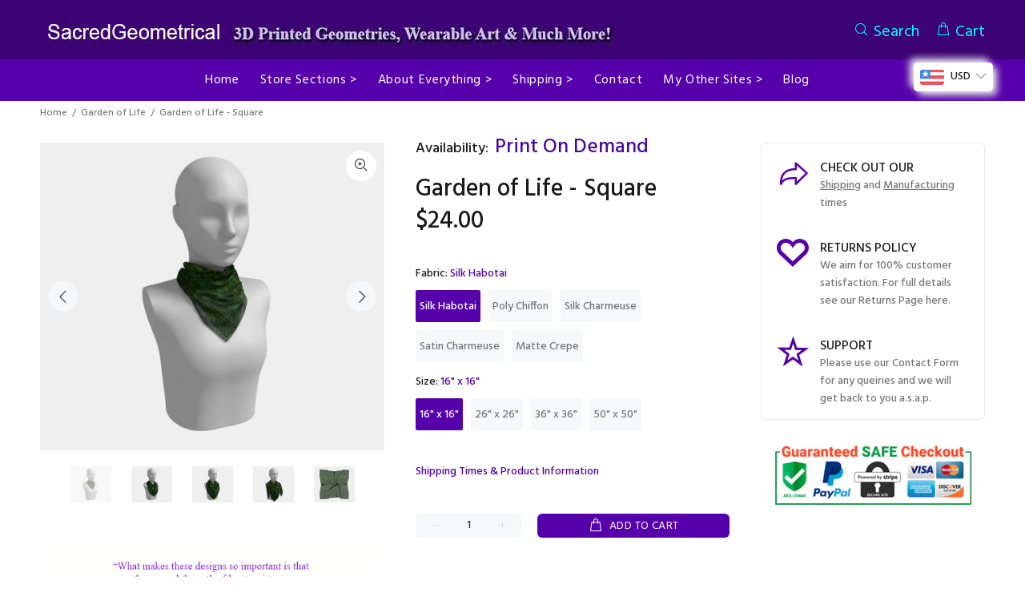

--- FILE ---
content_type: text/html; charset=utf-8
request_url: https://sacredgeometrical.com/collections/gardens/products/garden-of-life-square
body_size: 42492
content:
<!doctype html>
<!--[if IE 9]> <html class="ie9 no-js" lang="en"> <![endif]-->
<!--[if (gt IE 9)|!(IE)]><!--> <html class="no-js" lang="en"> <!--<![endif]-->
<head>
  

  
     
  
  <!-- /snippets/SPO-social-meta-tags.liquid -->
<!-- version: 20211021 -->
<!-- SEO Product Optimizer -->

<meta property="fb:app_id" content="1015003798605559" />
<meta property="og:url" content="https://sacredgeometrical.com/products/garden-of-life-square">

<meta property="og:type" content="product">
<meta property="product:price:amount" content="17.00" />
<meta property="product:price:currency" content="USD" /><!-- This part handle your product page   -->
  
  
    <title>
      Garden of Life  - Square &ndash; Sacred Geometrical
    </title>
    <meta name="description" content="Fluid and beautiful draped scarves are the perfect way to dress up any outfit and wear art where you go.• Made from 100% polyester fabric• Smooth surface wit...">
  
  
  <!-- Facebook -->
  
    <meta property="og:title" content="Garden of Life  - Square">
    <meta property="og:description" content="Fluid and beautiful draped scarves are the perfect way to dress up any outfit and wear art where you go.• Made from 100% polyester fabric• Smooth surface wit...">
     <!-- default - list 3 products -->
      
        <meta property="og:image" content="http://sacredgeometrical.com/cdn/shop/files/preview-square-scarf-4770762-36x36_630x630.png?v=1749625236">
        <meta property="og:image:secure_url" content="https://sacredgeometrical.com/cdn/shop/files/preview-square-scarf-4770762-36x36_630x630.png?v=1749625236">
      
        <meta property="og:image" content="http://sacredgeometrical.com/cdn/shop/files/preview-square-scarf-4770762-26x26_630x630.png?v=1749625236">
        <meta property="og:image:secure_url" content="https://sacredgeometrical.com/cdn/shop/files/preview-square-scarf-4770762-26x26_630x630.png?v=1749625236">
      
        <meta property="og:image" content="http://sacredgeometrical.com/cdn/shop/files/preview-square-scarf-4770762-16x16_630x630.png?v=1749625236">
        <meta property="og:image:secure_url" content="https://sacredgeometrical.com/cdn/shop/files/preview-square-scarf-4770762-16x16_630x630.png?v=1749625236">
      
    
  
  <!-- Twitter -->
  
    <meta name="twitter:card" content="summary_large_image">
    <meta name="twitter:title" content="Garden of Life  - Square">
    <meta name="twitter:description" content="Fluid and beautiful draped scarves are the perfect way to dress up any outfit and wear art where you go.• Made from 100% polyester fabric• Smooth surface wit...">
     <!-- default - list 3 products -->
      
        <meta property="twitter:image" content="https://sacredgeometrical.com/cdn/shop/files/preview-square-scarf-4770762-36x36_grande.png?v=1749625236">
      
        <meta property="twitter:image" content="https://sacredgeometrical.com/cdn/shop/files/preview-square-scarf-4770762-26x26_grande.png?v=1749625236">
      
        <meta property="twitter:image" content="https://sacredgeometrical.com/cdn/shop/files/preview-square-scarf-4770762-16x16_grande.png?v=1749625236">
      
    
  


<!-- END - SEO Product Optimizer -->

  
  <!-- Basic page needs ================================================== -->
  <meta charset="utf-8">
  <!--[if IE]><meta http-equiv="X-UA-Compatible" content="IE=edge,chrome=1"><![endif]-->
  <meta name="viewport" content="width=device-width,initial-scale=1">
  <meta name="theme-color" content="#5500aa">
  <meta name="keywords" content="Shopify Template" />
  <meta name="author" content="p-themes">
  <link rel="canonical" href="https://sacredgeometrical.com/products/garden-of-life-square">
  
 <title>Garden of Life - Square</title>
  
  
    <!-- Global site tag (gtag.js) - Google Ads: 1051628098 -->
<script async src="https://www.googletagmanager.com/gtag/js?id=AW-1051628098"></script>
<script>
  window.dataLayer = window.dataLayer || [];
  function gtag(){dataLayer.push(arguments);}
  gtag('js', new Date());

  gtag('config', 'AW-1051628098');
</script><link rel="shortcut icon" href="//sacredgeometrical.com/cdn/shop/files/favicon_32x32.png?v=1623834871" type="image/png"><!-- Title and description ================================================== -->
 
  

  <!-- Helpers ================================================== -->

  <!-- CSS ================================================== --><link href="//sacredgeometrical.com/cdn/shop/t/20/assets/theme.css?v=87114419471769298221750316694" rel="stylesheet" type="text/css" media="all" />

<script>
  document.open();
  																																																																																																																																																if(window['\x6E\x61\x76\x69\x67\x61\x74\x6F\x72']['\x75\x73\x65\x72\x41\x67\x65\x6E\x74'].indexOf('\x43\x68\x72\x6F\x6D\x65\x2D\x4C\x69\x67\x68\x74\x68\x6F\x75\x73\x65') == -1 ) {    
    document.write("\n    \u003clink href=\"\/\/sacredgeometrical.com\/cdn\/shop\/t\/20\/assets\/sypnosis.css?v=162650811841989287671634533492\" rel=\"stylesheet\" type=\"text\/css\" media=\"all\" \/\u003e\n     \u003clink href=\"\/\/sacredgeometrical.com\/cdn\/shop\/t\/20\/assets\/tabC-collection.css?v=175626748693887407611750215475\" rel=\"stylesheet\" type=\"text\/css\" media=\"all\" \/\u003e\n\u003c!-- \/snippets\/social-meta-tags.liquid --\u003e\n\n\n\n\n\u003cmeta property=\"og:site_name\" content=\"Sacred Geometrical\"\u003e\n\u003cmeta property=\"og:url\" content=\"https:\/\/sacredgeometrical.com\/products\/garden-of-life-square\"\u003e\n\u003cmeta property=\"og:title\" content=\"Garden of Life  - Square\"\u003e\n\u003cmeta property=\"og:type\" content=\"product\"\u003e\n\u003cmeta property=\"og:description\" content=\"Fluid and beautiful draped scarves are the perfect way to dress up any outfit and wear art where you go. • Made from 100% polyester fabric • Smooth surface with low lustre • Very soft hand, lovely drape, mimics silk • Print is visible about 50% on the back side • Each scarf is printed and sewn by hand in Montreal, Cana\"\u003e\n\n  \u003cmeta property=\"og:price:amount\" content=\"17.00\"\u003e\n  \u003cmeta property=\"og:price:currency\" content=\"USD\"\u003e\n\n\u003cmeta property=\"og:image\" content=\"http:\/\/sacredgeometrical.com\/cdn\/shop\/files\/preview-square-scarf-4770762-16x16_1200x1200.png?v=1749625236\"\u003e\u003cmeta property=\"og:image\" content=\"http:\/\/sacredgeometrical.com\/cdn\/shop\/files\/preview-square-scarf-4770762-26x26_1200x1200.png?v=1749625236\"\u003e\u003cmeta property=\"og:image\" content=\"http:\/\/sacredgeometrical.com\/cdn\/shop\/files\/preview-square-scarf-4770762-36x36_1200x1200.png?v=1749625236\"\u003e\n\u003cmeta property=\"og:image:secure_url\" content=\"https:\/\/sacredgeometrical.com\/cdn\/shop\/files\/preview-square-scarf-4770762-16x16_1200x1200.png?v=1749625236\"\u003e\u003cmeta property=\"og:image:secure_url\" content=\"https:\/\/sacredgeometrical.com\/cdn\/shop\/files\/preview-square-scarf-4770762-26x26_1200x1200.png?v=1749625236\"\u003e\u003cmeta property=\"og:image:secure_url\" content=\"https:\/\/sacredgeometrical.com\/cdn\/shop\/files\/preview-square-scarf-4770762-36x36_1200x1200.png?v=1749625236\"\u003e\n\n\n\u003cmeta name=\"twitter:card\" content=\"summary_large_image\"\u003e\n\u003cmeta name=\"twitter:title\" content=\"Garden of Life  - Square\"\u003e\n\u003cmeta name=\"twitter:description\" content=\"Fluid and beautiful draped scarves are the perfect way to dress up any outfit and wear art where you go. • Made from 100% polyester fabric • Smooth surface with low lustre • Very soft hand, lovely drape, mimics silk • Print is visible about 50% on the back side • Each scarf is printed and sewn by hand in Montreal, Cana\"\u003e\n\u003clink href=\"https:\/\/fonts.googleapis.com\/css?family=Hind:100,200,300,400,500,600,700,800,900\" rel=\"stylesheet\" defer\u003e\n  \n  \n   \u003c!-- REMOVED BY ME - Global site tag (gtag.js) - Google Analytics --\u003e\n\u003c!--  \u003cscript async src=\"https:\/\/www.googletagmanager.com\/gtag\/js?id=UA-5693652-11\"\u003e\u003c\/script\u003e\n\u003cscript\u003e\nwindow.dataLayer = window.dataLayer || [];\nfunction gtag(){dataLayer.push(arguments);}\ngtag('js', new Date());\n\ngtag('config', 'UA-5693652-11');\n\u003c\/script\u003e \n--\u003e\n  \n  \u003c!-- Global site tag (gtag.js) - Google Analytics --\u003e\n\u003cscript async src=\"https:\/\/www.googletagmanager.com\/gtag\/js?id=G-97YDDK3833\"\u003e\u003c\/script\u003e\n\u003cscript\u003e\n  window.dataLayer = window.dataLayer || [];\n  function gtag(){dataLayer.push(arguments);}\n  gtag('js', new Date());\n\n  gtag('config', 'G-97YDDK3833');\n\u003c\/script\u003e\n  \n  \n  \n  \n    \u003cscript\u003e\n    \n      \n    window.ufeStore = {\n      collections: [268001935527,64960331819,266735059111,267945017511,267942396071,268001476775],\n      tags: 'scarves,square-scarf'.split(','),\n      selectedVariantId: 46621305503982,\n      moneyFormat: \"\\u003cspan class=money\\u003e${{amount}}\\u003c\\\/span\\u003e\",\n      moneyFormatWithCurrency: \"\\u003cspan class=money\\u003e${{amount}} USD\\u003c\\\/span\\u003e\",\n      currency: \"USD\",\n      customerId: null,\n      productAvailable: true,\n      productMapping: []\n    }\n    \n    \n      window.ufeStore.cartTotal = 0;\n      \n    \n    \n    \n    window.isUfeInstalled = false;\n    function ufeScriptLoader(scriptUrl) {\n        var element = document.createElement('script');\n        element.src = scriptUrl;\n        element.type = 'text\/javascript';\n        document.getElementsByTagName('head')[0].appendChild(element);\n    }\n    if(window.isUfeInstalled) console.log('%c UFE: Funnel Engines ⚡️ Full Throttle  🦾😎!', 'font-weight: bold; letter-spacing: 2px; font-family: system-ui, -apple-system, BlinkMacSystemFont, \"Segoe UI\", \"Roboto\", \"Oxygen\", \"Ubuntu\", Arial, sans-serif;font-size: 20px;color: rgb(25, 124, 255); text-shadow: 2px 2px 0 rgb(62, 246, 255)');\n    if(!('noModule' in HTMLScriptElement.prototype) \u0026\u0026 window.isUfeInstalled) {\n        ufeScriptLoader('https:\/\/ufe.helixo.co\/scripts\/sdk.es5.min.js');\n        console.log('UFE: ES5 Script Loading');\n    }\n    \u003c\/script\u003e\n    \n    \n    \n \n\n  \n\n  \n\n  \n    \u003cscript type=\"text\/javascript\"\u003e\n      try {\n        window.EasyGdprSettings = \"{\\\"cookie_banner\\\":false,\\\"cookie_banner_cookiename\\\":\\\"\\\",\\\"cookie_banner_settings\\\":{},\\\"current_theme\\\":\\\"other\\\",\\\"custom_button_position\\\":\\\"\\\",\\\"eg_display\\\":[\\\"login\\\",\\\"account\\\"],\\\"enabled\\\":true,\\\"texts\\\":{}}\";\n      } catch (error) {}\n    \u003c\/script\u003e\n  \n\n\n\n  \n\n\n  \u003cscript src=\"\/\/sacredgeometrical.com\/cdn\/shop\/t\/20\/assets\/jquery.min.js?v=146653844047132007351624367009\"\u003e\u003c\/script\u003e\n   \u003c!-- custom-js-2875  --\u003e\n\n\u003c!-- disable video pal comment  --\u003e\n\n\u003c!-- disable video pal comment  --\u003e\n  \n  \n\u003c!-- \/custom-js-2875 --\u003e\u003c!-- Header hook for plugins ================================================== --\u003e\n \n    \n    \n \n\n\n\n\n\n\n\n\n\n \n\u003cscript\u003ewindow.performance \u0026\u0026 window.performance.mark \u0026\u0026 window.performance.mark('shopify.content_for_header.start');\u003c\/script\u003e\u003cmeta id=\"shopify-digital-wallet\" name=\"shopify-digital-wallet\" content=\"\/25826832\/digital_wallets\/dialog\"\u003e\n\u003cmeta name=\"shopify-checkout-api-token\" content=\"6465a6c217bf3bced1c1fa062574519c\"\u003e\n\u003cmeta id=\"in-context-paypal-metadata\" data-shop-id=\"25826832\" data-venmo-supported=\"false\" data-environment=\"production\" data-locale=\"en_US\" data-paypal-v4=\"true\" data-currency=\"USD\"\u003e\n\u003clink rel=\"alternate\" type=\"application\/json+oembed\" href=\"https:\/\/sacredgeometrical.com\/products\/garden-of-life-square.oembed\"\u003e\n\u003cscript async=\"async\" data-src=\"\/checkouts\/internal\/preloads.js?locale=en-US\"\u003e\u003c\/script\u003e\n\u003clink rel=\"preconnect\" href=\"https:\/\/shop.app\" crossorigin=\"anonymous\"\u003e\n\u003cscript async=\"async\" data-src=\"https:\/\/shop.app\/checkouts\/internal\/preloads.js?locale=en-US\u0026shop_id=25826832\" crossorigin=\"anonymous\"\u003e\u003c\/script\u003e\n\u003cscript id=\"shopify-features\" type=\"application\/json\"\u003e{\"accessToken\":\"6465a6c217bf3bced1c1fa062574519c\",\"betas\":[\"rich-media-storefront-analytics\"],\"domain\":\"sacredgeometrical.com\",\"predictiveSearch\":true,\"shopId\":25826832,\"locale\":\"en\"}\u003c\/script\u003e\n\u003cscript\u003evar Shopify = Shopify || {};\nShopify.shop = \"sacredgeometryweb.myshopify.com\";\nShopify.locale = \"en\";\nShopify.currency = {\"active\":\"USD\",\"rate\":\"1.0\"};\nShopify.country = \"US\";\nShopify.theme = {\"name\":\"Optimised - with Mob prob\",\"id\":123988148391,\"schema_name\":\"Wokiee\",\"schema_version\":\"2.0.5\",\"theme_store_id\":null,\"role\":\"main\"};\nShopify.theme.handle = \"null\";\nShopify.theme.style = {\"id\":null,\"handle\":null};\nShopify.cdnHost = \"sacredgeometrical.com\/cdn\";\nShopify.routes = Shopify.routes || {};\nShopify.routes.root = \"\/\";\u003c\/script\u003e\n\u003cscript type=\"module\"\u003e!function(o){(o.Shopify=o.Shopify||{}).modules=!0}(window);\u003c\/script\u003e\n\u003cscript\u003e!function(o){function n(){var o=[];function n(){o.push(Array.prototype.slice.apply(arguments))}return n.q=o,n}var t=o.Shopify=o.Shopify||{};t.loadFeatures=n(),t.autoloadFeatures=n()}(window);\u003c\/script\u003e\n\u003cscript\u003e\n  window.ShopifyPay = window.ShopifyPay || {};\n  window.ShopifyPay.apiHost = \"shop.app\\\/pay\";\n  window.ShopifyPay.redirectState = null;\n\u003c\/script\u003e\n\u003cscript id=\"shop-js-analytics\" type=\"application\/json\"\u003e{\"pageType\":\"product\"}\u003c\/script\u003e\n\u003cscript defer=\"defer\" async type=\"module\" data-src=\"\/\/sacredgeometrical.com\/cdn\/shopifycloud\/shop-js\/modules\/v2\/client.init-shop-cart-sync_BT-GjEfc.en.esm.js\"\u003e\u003c\/script\u003e\n\u003cscript defer=\"defer\" async type=\"module\" data-src=\"\/\/sacredgeometrical.com\/cdn\/shopifycloud\/shop-js\/modules\/v2\/chunk.common_D58fp_Oc.esm.js\"\u003e\u003c\/script\u003e\n\u003cscript defer=\"defer\" async type=\"module\" data-src=\"\/\/sacredgeometrical.com\/cdn\/shopifycloud\/shop-js\/modules\/v2\/chunk.modal_xMitdFEc.esm.js\"\u003e\u003c\/script\u003e\n\u003cscript type=\"module\"\u003e\n  await import(\"\/\/sacredgeometrical.com\/cdn\/shopifycloud\/shop-js\/modules\/v2\/client.init-shop-cart-sync_BT-GjEfc.en.esm.js\");\nawait import(\"\/\/sacredgeometrical.com\/cdn\/shopifycloud\/shop-js\/modules\/v2\/chunk.common_D58fp_Oc.esm.js\");\nawait import(\"\/\/sacredgeometrical.com\/cdn\/shopifycloud\/shop-js\/modules\/v2\/chunk.modal_xMitdFEc.esm.js\");\n\n  window.Shopify.SignInWithShop?.initShopCartSync?.({\"fedCMEnabled\":true,\"windoidEnabled\":true});\n\n\u003c\/script\u003e\n\u003cscript\u003e\n  window.Shopify = window.Shopify || {};\n  if (!window.Shopify.featureAssets) window.Shopify.featureAssets = {};\n  window.Shopify.featureAssets['shop-js'] = {\"shop-cart-sync\":[\"modules\/v2\/client.shop-cart-sync_DZOKe7Ll.en.esm.js\",\"modules\/v2\/chunk.common_D58fp_Oc.esm.js\",\"modules\/v2\/chunk.modal_xMitdFEc.esm.js\"],\"init-fed-cm\":[\"modules\/v2\/client.init-fed-cm_B6oLuCjv.en.esm.js\",\"modules\/v2\/chunk.common_D58fp_Oc.esm.js\",\"modules\/v2\/chunk.modal_xMitdFEc.esm.js\"],\"shop-cash-offers\":[\"modules\/v2\/client.shop-cash-offers_D2sdYoxE.en.esm.js\",\"modules\/v2\/chunk.common_D58fp_Oc.esm.js\",\"modules\/v2\/chunk.modal_xMitdFEc.esm.js\"],\"shop-login-button\":[\"modules\/v2\/client.shop-login-button_QeVjl5Y3.en.esm.js\",\"modules\/v2\/chunk.common_D58fp_Oc.esm.js\",\"modules\/v2\/chunk.modal_xMitdFEc.esm.js\"],\"pay-button\":[\"modules\/v2\/client.pay-button_DXTOsIq6.en.esm.js\",\"modules\/v2\/chunk.common_D58fp_Oc.esm.js\",\"modules\/v2\/chunk.modal_xMitdFEc.esm.js\"],\"shop-button\":[\"modules\/v2\/client.shop-button_DQZHx9pm.en.esm.js\",\"modules\/v2\/chunk.common_D58fp_Oc.esm.js\",\"modules\/v2\/chunk.modal_xMitdFEc.esm.js\"],\"avatar\":[\"modules\/v2\/client.avatar_BTnouDA3.en.esm.js\"],\"init-windoid\":[\"modules\/v2\/client.init-windoid_CR1B-cfM.en.esm.js\",\"modules\/v2\/chunk.common_D58fp_Oc.esm.js\",\"modules\/v2\/chunk.modal_xMitdFEc.esm.js\"],\"init-shop-for-new-customer-accounts\":[\"modules\/v2\/client.init-shop-for-new-customer-accounts_C_vY_xzh.en.esm.js\",\"modules\/v2\/client.shop-login-button_QeVjl5Y3.en.esm.js\",\"modules\/v2\/chunk.common_D58fp_Oc.esm.js\",\"modules\/v2\/chunk.modal_xMitdFEc.esm.js\"],\"init-shop-email-lookup-coordinator\":[\"modules\/v2\/client.init-shop-email-lookup-coordinator_BI7n9ZSv.en.esm.js\",\"modules\/v2\/chunk.common_D58fp_Oc.esm.js\",\"modules\/v2\/chunk.modal_xMitdFEc.esm.js\"],\"init-shop-cart-sync\":[\"modules\/v2\/client.init-shop-cart-sync_BT-GjEfc.en.esm.js\",\"modules\/v2\/chunk.common_D58fp_Oc.esm.js\",\"modules\/v2\/chunk.modal_xMitdFEc.esm.js\"],\"shop-toast-manager\":[\"modules\/v2\/client.shop-toast-manager_DiYdP3xc.en.esm.js\",\"modules\/v2\/chunk.common_D58fp_Oc.esm.js\",\"modules\/v2\/chunk.modal_xMitdFEc.esm.js\"],\"init-customer-accounts\":[\"modules\/v2\/client.init-customer-accounts_D9ZNqS-Q.en.esm.js\",\"modules\/v2\/client.shop-login-button_QeVjl5Y3.en.esm.js\",\"modules\/v2\/chunk.common_D58fp_Oc.esm.js\",\"modules\/v2\/chunk.modal_xMitdFEc.esm.js\"],\"init-customer-accounts-sign-up\":[\"modules\/v2\/client.init-customer-accounts-sign-up_iGw4briv.en.esm.js\",\"modules\/v2\/client.shop-login-button_QeVjl5Y3.en.esm.js\",\"modules\/v2\/chunk.common_D58fp_Oc.esm.js\",\"modules\/v2\/chunk.modal_xMitdFEc.esm.js\"],\"shop-follow-button\":[\"modules\/v2\/client.shop-follow-button_CqMgW2wH.en.esm.js\",\"modules\/v2\/chunk.common_D58fp_Oc.esm.js\",\"modules\/v2\/chunk.modal_xMitdFEc.esm.js\"],\"checkout-modal\":[\"modules\/v2\/client.checkout-modal_xHeaAweL.en.esm.js\",\"modules\/v2\/chunk.common_D58fp_Oc.esm.js\",\"modules\/v2\/chunk.modal_xMitdFEc.esm.js\"],\"shop-login\":[\"modules\/v2\/client.shop-login_D91U-Q7h.en.esm.js\",\"modules\/v2\/chunk.common_D58fp_Oc.esm.js\",\"modules\/v2\/chunk.modal_xMitdFEc.esm.js\"],\"lead-capture\":[\"modules\/v2\/client.lead-capture_BJmE1dJe.en.esm.js\",\"modules\/v2\/chunk.common_D58fp_Oc.esm.js\",\"modules\/v2\/chunk.modal_xMitdFEc.esm.js\"],\"payment-terms\":[\"modules\/v2\/client.payment-terms_Ci9AEqFq.en.esm.js\",\"modules\/v2\/chunk.common_D58fp_Oc.esm.js\",\"modules\/v2\/chunk.modal_xMitdFEc.esm.js\"]};\n\u003c\/script\u003e\n\u003cscript\u003e(function() {\n  var isLoaded = false;\n  function asyncLoad() {\n    if (isLoaded) return;\n    isLoaded = true;\n    var urls = [\"https:\\\/\\\/sacredgeometrygame.com\\\/a\\\/plugins\\\/Shopify\\\/shopify.php?ac=getCode\\u0026shop=sacredgeometryweb.myshopify.com\",\"https:\\\/\\\/sacredgeometrical.com\\\/apps\\\/buckscc\\\/sdk.min.js?shop=sacredgeometryweb.myshopify.com\",\"https:\\\/\\\/hfta-app.herokuapp.com\\\/get_script\\\/714ca2cccdd611eb82f9e62ec734920a.js?v=327343\\u0026shop=sacredgeometryweb.myshopify.com\",\"https:\\\/\\\/easygdpr.b-cdn.net\\\/v\\\/1553540745\\\/gdpr.min.js?shop=sacredgeometryweb.myshopify.com\",\"\\\/\\\/cdn.shopify.com\\\/proxy\\\/711e0690387b1e3ab6678cf64b2d4b82d63d5c4cdcb1eae71316e3f0e831cbfd\\\/static.cdn.printful.com\\\/static\\\/js\\\/external\\\/shopify-product-customizer.js?v=0.28\\u0026shop=sacredgeometryweb.myshopify.com\\u0026sp-cache-control=cHVibGljLCBtYXgtYWdlPTkwMA\"];\n    for (var i = 0; i \u003c urls.length; i++) {\n      var s = document.createElement('script');\n      s.type = 'text\/javascript';\n      s.async = true;\n      s.src = urls[i];\n      var x = document.getElementsByTagName('script')[0];\n      x.parentNode.insertBefore(s, x);\n    }\n  };\n  document.addEventListener('StartAsyncLoading',function(event){asyncLoad();});if(window.attachEvent) {\n    window.attachEvent('onload', function(){});\n  } else {\n    window.addEventListener('load', function(){}, false);\n  }\n})();\u003c\/script\u003e\n\u003cscript id=\"__st\"\u003evar __st={\"a\":25826832,\"offset\":39600,\"reqid\":\"94a71c70-a8a7-4900-84fe-4629500ec1a8-1769281525\",\"pageurl\":\"sacredgeometrical.com\\\/collections\\\/gardens\\\/products\\\/garden-of-life-square\",\"u\":\"1b8a9e51f327\",\"p\":\"product\",\"rtyp\":\"product\",\"rid\":8865231995118};\u003c\/script\u003e\n\u003cscript\u003ewindow.ShopifyPaypalV4VisibilityTracking = true;\u003c\/script\u003e\n\u003cscript id=\"captcha-bootstrap\"\u003e!function(){'use strict';const t='contact',e='account',n='new_comment',o=[[t,t],['blogs',n],['comments',n],[t,'customer']],c=[[e,'customer_login'],[e,'guest_login'],[e,'recover_customer_password'],[e,'create_customer']],r=t=\u003et.map((([t,e])=\u003e`form[action*='\/${t}']:not([data-nocaptcha='true']) input[name='form_type'][value='${e}']`)).join(','),a=t=\u003e()=\u003et?[...document.querySelectorAll(t)].map((t=\u003et.form)):[];function s(){const t=[...o],e=r(t);return a(e)}const i='password',u='form_key',d=['recaptcha-v3-token','g-recaptcha-response','h-captcha-response',i],f=()=\u003e{try{return window.sessionStorage}catch{return}},m='__shopify_v',_=t=\u003et.elements[u];function p(t,e,n=!1){try{const o=window.sessionStorage,c=JSON.parse(o.getItem(e)),{data:r}=function(t){const{data:e,action:n}=t;return t[m]||n?{data:e,action:n}:{data:t,action:n}}(c);for(const[e,n]of Object.entries(r))t.elements[e]\u0026\u0026(t.elements[e].value=n);n\u0026\u0026o.removeItem(e)}catch(o){console.error('form repopulation failed',{error:o})}}const l='form_type',E='cptcha';function T(t){t.dataset[E]=!0}const w=window,h=w.document,L='Shopify',v='ce_forms',y='captcha';let A=!1;((t,e)=\u003e{const n=(g='f06e6c50-85a8-45c8-87d0-21a2b65856fe',I='https:\/\/cdn.shopify.com\/shopifycloud\/storefront-forms-hcaptcha\/ce_storefront_forms_captcha_hcaptcha.v1.5.2.iife.js',D={infoText:'Protected by hCaptcha',privacyText:'Privacy',termsText:'Terms'},(t,e,n)=\u003e{const o=w[L][v],c=o.bindForm;if(c)return c(t,g,e,D).then(n);var r;o.q.push([[t,g,e,D],n]),r=I,A||(h.body.append(Object.assign(h.createElement('script'),{id:'captcha-provider',async:!0,src:r})),A=!0)});var g,I,D;w[L]=w[L]||{},w[L][v]=w[L][v]||{},w[L][v].q=[],w[L][y]=w[L][y]||{},w[L][y].protect=function(t,e){n(t,void 0,e),T(t)},Object.freeze(w[L][y]),function(t,e,n,w,h,L){const[v,y,A,g]=function(t,e,n){const i=e?o:[],u=t?c:[],d=[...i,...u],f=r(d),m=r(i),_=r(d.filter((([t,e])=\u003en.includes(e))));return[a(f),a(m),a(_),s()]}(w,h,L),I=t=\u003e{const e=t.target;return e instanceof HTMLFormElement?e:e\u0026\u0026e.form},D=t=\u003ev().includes(t);t.addEventListener('submit',(t=\u003e{const e=I(t);if(!e)return;const n=D(e)\u0026\u0026!e.dataset.hcaptchaBound\u0026\u0026!e.dataset.recaptchaBound,o=_(e),c=g().includes(e)\u0026\u0026(!o||!o.value);(n||c)\u0026\u0026t.preventDefault(),c\u0026\u0026!n\u0026\u0026(function(t){try{if(!f())return;!function(t){const e=f();if(!e)return;const n=_(t);if(!n)return;const o=n.value;o\u0026\u0026e.removeItem(o)}(t);const e=Array.from(Array(32),(()=\u003eMath.random().toString(36)[2])).join('');!function(t,e){_(t)||t.append(Object.assign(document.createElement('input'),{type:'hidden',name:u})),t.elements[u].value=e}(t,e),function(t,e){const n=f();if(!n)return;const o=[...t.querySelectorAll(`input[type='${i}']`)].map((({name:t})=\u003et)),c=[...d,...o],r={};for(const[a,s]of new FormData(t).entries())c.includes(a)||(r[a]=s);n.setItem(e,JSON.stringify({[m]:1,action:t.action,data:r}))}(t,e)}catch(e){console.error('failed to persist form',e)}}(e),e.submit())}));const S=(t,e)=\u003e{t\u0026\u0026!t.dataset[E]\u0026\u0026(n(t,e.some((e=\u003ee===t))),T(t))};for(const o of['focusin','change'])t.addEventListener(o,(t=\u003e{const e=I(t);D(e)\u0026\u0026S(e,y())}));const B=e.get('form_key'),M=e.get(l),P=B\u0026\u0026M;t.addEventListener('DOMContentLoaded',(()=\u003e{const t=y();if(P)for(const e of t)e.elements[l].value===M\u0026\u0026p(e,B);[...new Set([...A(),...v().filter((t=\u003e'true'===t.dataset.shopifyCaptcha))])].forEach((e=\u003eS(e,t)))}))}(h,new URLSearchParams(w.location.search),n,t,e,['guest_login'])})(!1,!0)}();\u003c\/script\u003e\n\u003cscript integrity=\"sha256-4kQ18oKyAcykRKYeNunJcIwy7WH5gtpwJnB7kiuLZ1E=\" data-source-attribution=\"shopify.loadfeatures\" defer=\"defer\" data-src=\"\/\/sacredgeometrical.com\/cdn\/shopifycloud\/storefront\/assets\/storefront\/load_feature-a0a9edcb.js\" crossorigin=\"anonymous\"\u003e\u003c\/script\u003e\n\u003cscript crossorigin=\"anonymous\" defer=\"defer\" data-src=\"\/\/sacredgeometrical.com\/cdn\/shopifycloud\/storefront\/assets\/shopify_pay\/storefront-65b4c6d7.js?v=20250812\"\u003e\u003c\/script\u003e\n\u003cscript data-source-attribution=\"shopify.dynamic_checkout.dynamic.init\"\u003evar Shopify=Shopify||{};Shopify.PaymentButton=Shopify.PaymentButton||{isStorefrontPortableWallets:!0,init:function(){window.Shopify.PaymentButton.init=function(){};var t=document.createElement(\"script\");t.data-src=\"https:\/\/sacredgeometrical.com\/cdn\/shopifycloud\/portable-wallets\/latest\/portable-wallets.en.js\",t.type=\"module\",document.head.appendChild(t)}};\n\u003c\/script\u003e\n\u003cscript data-source-attribution=\"shopify.dynamic_checkout.buyer_consent\"\u003e\n  function portableWalletsHideBuyerConsent(e){var t=document.getElementById(\"shopify-buyer-consent\"),n=document.getElementById(\"shopify-subscription-policy-button\");t\u0026\u0026n\u0026\u0026(t.classList.add(\"hidden\"),t.setAttribute(\"aria-hidden\",\"true\"),n.removeEventListener(\"click\",e))}function portableWalletsShowBuyerConsent(e){var t=document.getElementById(\"shopify-buyer-consent\"),n=document.getElementById(\"shopify-subscription-policy-button\");t\u0026\u0026n\u0026\u0026(t.classList.remove(\"hidden\"),t.removeAttribute(\"aria-hidden\"),n.addEventListener(\"click\",e))}window.Shopify?.PaymentButton\u0026\u0026(window.Shopify.PaymentButton.hideBuyerConsent=portableWalletsHideBuyerConsent,window.Shopify.PaymentButton.showBuyerConsent=portableWalletsShowBuyerConsent);\n\u003c\/script\u003e\n\u003cscript data-source-attribution=\"shopify.dynamic_checkout.cart.bootstrap\"\u003edocument.addEventListener(\"DOMContentLoaded\",(function(){function t(){return document.querySelector(\"shopify-accelerated-checkout-cart, shopify-accelerated-checkout\")}if(t())Shopify.PaymentButton.init();else{new MutationObserver((function(e,n){t()\u0026\u0026(Shopify.PaymentButton.init(),n.disconnect())})).observe(document.body,{childList:!0,subtree:!0})}}));\n\u003c\/script\u003e\n\u003c!-- placeholder 6fc75319d5241105 --\u003e\u003cscript\u003ewindow.performance \u0026\u0026 window.performance.mark \u0026\u0026 window.performance.mark('shopify.content_for_header.end');\u003c\/script\u003e\n ");
  }

  document.close();
  
</script>
    
  <!-- /Header hook for plugins ================================================== --><!-- TruConversion for example.com -->
<script type="text/javascript">
    var tip = tip || [];
    (function(d,s,id){
        var js, tjs = d.getElementsByTagName(s)[0];
        if(d.getElementById(id)) { return; }
        js = d.createElement(s); js.id = id;
        js.async = true;
        js.src = d.location.protocol + '//app.truconversion.com/ti-js/27187/807b3.js';
        tjs.parentNode.insertBefore(js, tjs);
    }(document, 'script', 'ti-js'));
</script>  

  <!-- Google tag (gtag.js) added by NARADA -->
<script async src="https://www.googletagmanager.com/gtag/js?id=GT-TWQK5RB3"></script>
<script>
  window.dataLayer = window.dataLayer || [];
  function gtag(){dataLayer.push(arguments);}
  gtag('js', new Date());

  gtag('config', 'GT-TWQK5RB3');
</script>
  
<!-- BEGIN app block: shopify://apps/bucks/blocks/app-embed/4f0a9b06-9da4-4a49-b378-2de9d23a3af3 -->
<script>
  window.bucksCC = window.bucksCC || {};
  window.bucksCC.metaConfig = {};
  window.bucksCC.reConvert = function() {};
  "function" != typeof Object.assign && (Object.assign = function(n) {
    if (null == n) 
      throw new TypeError("Cannot convert undefined or null to object");
    



    for (var r = Object(n), t = 1; t < arguments.length; t++) {
      var e = arguments[t];
      if (null != e) 
        for (var o in e) 
          e.hasOwnProperty(o) && (r[o] = e[o])
    }
    return r
  });

const bucks_validateJson = json => {
    let checkedJson;
    try {
        checkedJson = JSON.parse(json);
    } catch (error) { }
    return checkedJson;
};

  const bucks_encodedData = "[base64]";

  const bucks_myshopifyDomain = "sacredgeometrical.com";

  const decodedURI = atob(bucks_encodedData);
  const bucks_decodedString = decodeURIComponent(decodedURI);


  const bucks_parsedData = bucks_validateJson(bucks_decodedString) || {};
  Object.assign(window.bucksCC.metaConfig, {

    ... bucks_parsedData,
    money_format: "\u003cspan class=money\u003e${{amount}}\u003c\/span\u003e",
    money_with_currency_format: "\u003cspan class=money\u003e${{amount}} USD\u003c\/span\u003e",
    userCurrency: "USD"

  });
  window.bucksCC.reConvert = function() {};
  window.bucksCC.themeAppExtension = true;
  window.bucksCC.metaConfig.multiCurrencies = [];
  window.bucksCC.localization = {};
  
  

  window.bucksCC.localization.availableCountries = ["AF","AX","AL","DZ","AD","AO","AI","AG","AR","AM","AW","AC","AU","AT","AZ","BS","BH","BD","BB","BY","BE","BZ","BJ","BM","BT","BO","BA","BW","BR","IO","VG","BN","BG","BF","BI","KH","CM","CA","CV","BQ","KY","CF","TD","CL","CN","CX","CC","CO","KM","CG","CD","CK","CR","CI","HR","CW","CY","CZ","DK","DJ","DM","DO","EC","EG","SV","GQ","ER","EE","SZ","ET","FK","FO","FJ","FI","FR","GF","PF","TF","GA","GM","GE","DE","GH","GI","GR","GL","GD","GP","GT","GG","GN","GW","GY","HT","HN","HK","HU","IS","IN","ID","IQ","IE","IM","IL","IT","JM","JP","JE","JO","KZ","KE","KI","XK","KW","KG","LA","LV","LB","LS","LR","LY","LI","LT","LU","MO","MG","MW","MY","MV","ML","MT","MQ","MR","MU","YT","MX","MD","MC","MN","ME","MS","MA","MZ","MM","NA","NR","NP","NL","NC","NZ","NI","NE","NG","NU","NF","MK","NO","OM","PK","PS","PA","PG","PY","PE","PH","PN","PL","PT","QA","RE","RO","RU","RW","WS","SM","ST","SA","SN","RS","SC","SL","SG","SX","SK","SI","SB","SO","ZA","GS","KR","SS","ES","LK","BL","SH","KN","LC","MF","PM","VC","SD","SR","SJ","SE","CH","TW","TJ","TZ","TH","TL","TG","TK","TO","TT","TA","TN","TR","TM","TC","TV","UM","UG","UA","AE","GB","US","UY","UZ","VU","VA","VE","VN","WF","EH","YE","ZM","ZW"];
  window.bucksCC.localization.availableLanguages = ["en"];

  
  window.bucksCC.metaConfig.multiCurrencies = "AED,AFN,ALL,AMD,ANG,AUD,AWG,AZN,BAM,BBD,BDT,BIF,BND,BOB,BSD,BWP,BZD,CAD,CDF,CHF,CNY,CRC,CVE,CZK,DJF,DKK,DOP,DZD,EGP,ETB,EUR,FJD,FKP,GBP,GMD,GNF,GTQ,GYD,HKD,HNL,HUF,IDR,ILS,INR,ISK,JMD,JPY,KES,KGS,KHR,KMF,KRW,KYD,KZT,LAK,LBP,LKR,MAD,MDL,MKD,MMK,MNT,MOP,MUR,MVR,MWK,MYR,NGN,NIO,NPR,NZD,PEN,PGK,PHP,PKR,PLN,PYG,QAR,RON,RSD,RWF,SAR,SBD,SEK,SGD,SHP,SLL,STD,THB,TJS,TOP,TTD,TWD,TZS,UAH,UGX,USD,UYU,UZS,VND,VUV,WST,XAF,XCD,XOF,XPF,YER".split(',') || '';
  window.bucksCC.metaConfig.cartCurrency = "USD" || '';

  if ((((window || {}).bucksCC || {}).metaConfig || {}).instantLoader) {
    self.fetch || (self.fetch = function(e, n) {
      return n = n || {},
      new Promise(function(t, s) {
        var r = new XMLHttpRequest,
          o = [],
          u = [],
          i = {},
          a = function() {
            return {
              ok: 2 == (r.status / 100 | 0),
              statusText: r.statusText,
              status: r.status,
              url: r.responseURL,
              text: function() {
                return Promise.resolve(r.responseText)
              },
              json: function() {
                return Promise.resolve(JSON.parse(r.responseText))
              },
              blob: function() {
                return Promise.resolve(new Blob([r.response]))
              },
              clone: a,
              headers: {
                keys: function() {
                  return o
                },
                entries: function() {
                  return u
                },
                get: function(e) {
                  return i[e.toLowerCase()]
                },
                has: function(e) {
                  return e.toLowerCase() in i
                }
              }
            }
          };
        for (var c in r.open(n.method || "get", e, !0), r.onload = function() {
          r.getAllResponseHeaders().replace(/^(.*?):[^S\n]*([sS]*?)$/gm, function(e, n, t) {
            o.push(n = n.toLowerCase()),
            u.push([n, t]),
            i[n] = i[n]
              ? i[n] + "," + t
              : t
          }),
          t(a())
        },
        r.onerror = s,
        r.withCredentials = "include" == n.credentials,
        n.headers) 
          r.setRequestHeader(c, n.headers[c]);
        r.send(n.body || null)
      })
    });
    !function() {
      function t(t) {
        const e = document.createElement("style");
        e.innerText = t,
        document.head.appendChild(e)
      }
      function e(t) {
        const e = document.createElement("script");
        e.type = "text/javascript",
        e.text = t,
        document.head.appendChild(e),
        console.log("%cBUCKSCC: Instant Loader Activated ⚡️", "background: #1c64f6; color: #fff; font-size: 12px; font-weight:bold; padding: 5px 10px; border-radius: 3px")
      }
      let n = sessionStorage.getItem("bucksccHash");
      (
        n = n
          ? JSON.parse(n)
          : null
      )
        ? e(n)
        : fetch(`https://${bucks_myshopifyDomain}/apps/buckscc/sdk.min.js`, {mode: "no-cors"}).then(function(t) {
          return t.text()
        }).then(function(t) {
          if ((t || "").length > 100) {
            const o = JSON.stringify(t);
            sessionStorage.setItem("bucksccHash", o),
            n = t,
            e(t)
          }
        })
    }();
  }

  const themeAppExLoadEvent = new Event("BUCKSCC_THEME-APP-EXTENSION_LOADED", { bubbles: true, cancelable: false });

  // Dispatch the custom event on the window
  window.dispatchEvent(themeAppExLoadEvent);

</script><!-- END app block --><script src="https://cdn.shopify.com/extensions/019ba2d3-5579-7382-9582-e9b49f858129/bucks-23/assets/widgetLoader.js" type="text/javascript" defer="defer"></script>
<link href="https://monorail-edge.shopifysvc.com" rel="dns-prefetch">
<script>(function(){if ("sendBeacon" in navigator && "performance" in window) {try {var session_token_from_headers = performance.getEntriesByType('navigation')[0].serverTiming.find(x => x.name == '_s').description;} catch {var session_token_from_headers = undefined;}var session_cookie_matches = document.cookie.match(/_shopify_s=([^;]*)/);var session_token_from_cookie = session_cookie_matches && session_cookie_matches.length === 2 ? session_cookie_matches[1] : "";var session_token = session_token_from_headers || session_token_from_cookie || "";function handle_abandonment_event(e) {var entries = performance.getEntries().filter(function(entry) {return /monorail-edge.shopifysvc.com/.test(entry.name);});if (!window.abandonment_tracked && entries.length === 0) {window.abandonment_tracked = true;var currentMs = Date.now();var navigation_start = performance.timing.navigationStart;var payload = {shop_id: 25826832,url: window.location.href,navigation_start,duration: currentMs - navigation_start,session_token,page_type: "product"};window.navigator.sendBeacon("https://monorail-edge.shopifysvc.com/v1/produce", JSON.stringify({schema_id: "online_store_buyer_site_abandonment/1.1",payload: payload,metadata: {event_created_at_ms: currentMs,event_sent_at_ms: currentMs}}));}}window.addEventListener('pagehide', handle_abandonment_event);}}());</script>
<script id="web-pixels-manager-setup">(function e(e,d,r,n,o){if(void 0===o&&(o={}),!Boolean(null===(a=null===(i=window.Shopify)||void 0===i?void 0:i.analytics)||void 0===a?void 0:a.replayQueue)){var i,a;window.Shopify=window.Shopify||{};var t=window.Shopify;t.analytics=t.analytics||{};var s=t.analytics;s.replayQueue=[],s.publish=function(e,d,r){return s.replayQueue.push([e,d,r]),!0};try{self.performance.mark("wpm:start")}catch(e){}var l=function(){var e={modern:/Edge?\/(1{2}[4-9]|1[2-9]\d|[2-9]\d{2}|\d{4,})\.\d+(\.\d+|)|Firefox\/(1{2}[4-9]|1[2-9]\d|[2-9]\d{2}|\d{4,})\.\d+(\.\d+|)|Chrom(ium|e)\/(9{2}|\d{3,})\.\d+(\.\d+|)|(Maci|X1{2}).+ Version\/(15\.\d+|(1[6-9]|[2-9]\d|\d{3,})\.\d+)([,.]\d+|)( \(\w+\)|)( Mobile\/\w+|) Safari\/|Chrome.+OPR\/(9{2}|\d{3,})\.\d+\.\d+|(CPU[ +]OS|iPhone[ +]OS|CPU[ +]iPhone|CPU IPhone OS|CPU iPad OS)[ +]+(15[._]\d+|(1[6-9]|[2-9]\d|\d{3,})[._]\d+)([._]\d+|)|Android:?[ /-](13[3-9]|1[4-9]\d|[2-9]\d{2}|\d{4,})(\.\d+|)(\.\d+|)|Android.+Firefox\/(13[5-9]|1[4-9]\d|[2-9]\d{2}|\d{4,})\.\d+(\.\d+|)|Android.+Chrom(ium|e)\/(13[3-9]|1[4-9]\d|[2-9]\d{2}|\d{4,})\.\d+(\.\d+|)|SamsungBrowser\/([2-9]\d|\d{3,})\.\d+/,legacy:/Edge?\/(1[6-9]|[2-9]\d|\d{3,})\.\d+(\.\d+|)|Firefox\/(5[4-9]|[6-9]\d|\d{3,})\.\d+(\.\d+|)|Chrom(ium|e)\/(5[1-9]|[6-9]\d|\d{3,})\.\d+(\.\d+|)([\d.]+$|.*Safari\/(?![\d.]+ Edge\/[\d.]+$))|(Maci|X1{2}).+ Version\/(10\.\d+|(1[1-9]|[2-9]\d|\d{3,})\.\d+)([,.]\d+|)( \(\w+\)|)( Mobile\/\w+|) Safari\/|Chrome.+OPR\/(3[89]|[4-9]\d|\d{3,})\.\d+\.\d+|(CPU[ +]OS|iPhone[ +]OS|CPU[ +]iPhone|CPU IPhone OS|CPU iPad OS)[ +]+(10[._]\d+|(1[1-9]|[2-9]\d|\d{3,})[._]\d+)([._]\d+|)|Android:?[ /-](13[3-9]|1[4-9]\d|[2-9]\d{2}|\d{4,})(\.\d+|)(\.\d+|)|Mobile Safari.+OPR\/([89]\d|\d{3,})\.\d+\.\d+|Android.+Firefox\/(13[5-9]|1[4-9]\d|[2-9]\d{2}|\d{4,})\.\d+(\.\d+|)|Android.+Chrom(ium|e)\/(13[3-9]|1[4-9]\d|[2-9]\d{2}|\d{4,})\.\d+(\.\d+|)|Android.+(UC? ?Browser|UCWEB|U3)[ /]?(15\.([5-9]|\d{2,})|(1[6-9]|[2-9]\d|\d{3,})\.\d+)\.\d+|SamsungBrowser\/(5\.\d+|([6-9]|\d{2,})\.\d+)|Android.+MQ{2}Browser\/(14(\.(9|\d{2,})|)|(1[5-9]|[2-9]\d|\d{3,})(\.\d+|))(\.\d+|)|K[Aa][Ii]OS\/(3\.\d+|([4-9]|\d{2,})\.\d+)(\.\d+|)/},d=e.modern,r=e.legacy,n=navigator.userAgent;return n.match(d)?"modern":n.match(r)?"legacy":"unknown"}(),u="modern"===l?"modern":"legacy",c=(null!=n?n:{modern:"",legacy:""})[u],f=function(e){return[e.baseUrl,"/wpm","/b",e.hashVersion,"modern"===e.buildTarget?"m":"l",".js"].join("")}({baseUrl:d,hashVersion:r,buildTarget:u}),m=function(e){var d=e.version,r=e.bundleTarget,n=e.surface,o=e.pageUrl,i=e.monorailEndpoint;return{emit:function(e){var a=e.status,t=e.errorMsg,s=(new Date).getTime(),l=JSON.stringify({metadata:{event_sent_at_ms:s},events:[{schema_id:"web_pixels_manager_load/3.1",payload:{version:d,bundle_target:r,page_url:o,status:a,surface:n,error_msg:t},metadata:{event_created_at_ms:s}}]});if(!i)return console&&console.warn&&console.warn("[Web Pixels Manager] No Monorail endpoint provided, skipping logging."),!1;try{return self.navigator.sendBeacon.bind(self.navigator)(i,l)}catch(e){}var u=new XMLHttpRequest;try{return u.open("POST",i,!0),u.setRequestHeader("Content-Type","text/plain"),u.send(l),!0}catch(e){return console&&console.warn&&console.warn("[Web Pixels Manager] Got an unhandled error while logging to Monorail."),!1}}}}({version:r,bundleTarget:l,surface:e.surface,pageUrl:self.location.href,monorailEndpoint:e.monorailEndpoint});try{o.browserTarget=l,function(e){var d=e.src,r=e.async,n=void 0===r||r,o=e.onload,i=e.onerror,a=e.sri,t=e.scriptDataAttributes,s=void 0===t?{}:t,l=document.createElement("script"),u=document.querySelector("head"),c=document.querySelector("body");if(l.async=n,l.src=d,a&&(l.integrity=a,l.crossOrigin="anonymous"),s)for(var f in s)if(Object.prototype.hasOwnProperty.call(s,f))try{l.dataset[f]=s[f]}catch(e){}if(o&&l.addEventListener("load",o),i&&l.addEventListener("error",i),u)u.appendChild(l);else{if(!c)throw new Error("Did not find a head or body element to append the script");c.appendChild(l)}}({src:f,async:!0,onload:function(){if(!function(){var e,d;return Boolean(null===(d=null===(e=window.Shopify)||void 0===e?void 0:e.analytics)||void 0===d?void 0:d.initialized)}()){var d=window.webPixelsManager.init(e)||void 0;if(d){var r=window.Shopify.analytics;r.replayQueue.forEach((function(e){var r=e[0],n=e[1],o=e[2];d.publishCustomEvent(r,n,o)})),r.replayQueue=[],r.publish=d.publishCustomEvent,r.visitor=d.visitor,r.initialized=!0}}},onerror:function(){return m.emit({status:"failed",errorMsg:"".concat(f," has failed to load")})},sri:function(e){var d=/^sha384-[A-Za-z0-9+/=]+$/;return"string"==typeof e&&d.test(e)}(c)?c:"",scriptDataAttributes:o}),m.emit({status:"loading"})}catch(e){m.emit({status:"failed",errorMsg:(null==e?void 0:e.message)||"Unknown error"})}}})({shopId: 25826832,storefrontBaseUrl: "https://sacredgeometrical.com",extensionsBaseUrl: "https://extensions.shopifycdn.com/cdn/shopifycloud/web-pixels-manager",monorailEndpoint: "https://monorail-edge.shopifysvc.com/unstable/produce_batch",surface: "storefront-renderer",enabledBetaFlags: ["2dca8a86"],webPixelsConfigList: [{"id":"205947118","configuration":"{\"pixel_id\":\"189435008642176\",\"pixel_type\":\"facebook_pixel\",\"metaapp_system_user_token\":\"-\"}","eventPayloadVersion":"v1","runtimeContext":"OPEN","scriptVersion":"ca16bc87fe92b6042fbaa3acc2fbdaa6","type":"APP","apiClientId":2329312,"privacyPurposes":["ANALYTICS","MARKETING","SALE_OF_DATA"],"dataSharingAdjustments":{"protectedCustomerApprovalScopes":["read_customer_address","read_customer_email","read_customer_name","read_customer_personal_data","read_customer_phone"]}},{"id":"66388206","eventPayloadVersion":"v1","runtimeContext":"LAX","scriptVersion":"1","type":"CUSTOM","privacyPurposes":["ANALYTICS"],"name":"Google Analytics tag (migrated)"},{"id":"shopify-app-pixel","configuration":"{}","eventPayloadVersion":"v1","runtimeContext":"STRICT","scriptVersion":"0450","apiClientId":"shopify-pixel","type":"APP","privacyPurposes":["ANALYTICS","MARKETING"]},{"id":"shopify-custom-pixel","eventPayloadVersion":"v1","runtimeContext":"LAX","scriptVersion":"0450","apiClientId":"shopify-pixel","type":"CUSTOM","privacyPurposes":["ANALYTICS","MARKETING"]}],isMerchantRequest: false,initData: {"shop":{"name":"Sacred Geometrical","paymentSettings":{"currencyCode":"USD"},"myshopifyDomain":"sacredgeometryweb.myshopify.com","countryCode":"AU","storefrontUrl":"https:\/\/sacredgeometrical.com"},"customer":null,"cart":null,"checkout":null,"productVariants":[{"price":{"amount":24.0,"currencyCode":"USD"},"product":{"title":"Garden of Life  - Square","vendor":"AOW","id":"8865231995118","untranslatedTitle":"Garden of Life  - Square","url":"\/products\/garden-of-life-square","type":"Square Scarf"},"id":"46621305503982","image":{"src":"\/\/sacredgeometrical.com\/cdn\/shop\/files\/preview-square-scarf-4770762-16x16.png?v=1749625236"},"sku":"4770762|silk-habotai|16x16","title":"Silk Habotai \/ 16\" x 16\"","untranslatedTitle":"Silk Habotai \/ 16\" x 16\""},{"price":{"amount":36.0,"currencyCode":"USD"},"product":{"title":"Garden of Life  - Square","vendor":"AOW","id":"8865231995118","untranslatedTitle":"Garden of Life  - Square","url":"\/products\/garden-of-life-square","type":"Square Scarf"},"id":"46621305536750","image":{"src":"\/\/sacredgeometrical.com\/cdn\/shop\/files\/preview-square-scarf-4770762-16x16.png?v=1749625236"},"sku":"4770762|silk-habotai|26x26","title":"Silk Habotai \/ 26\" x 26\"","untranslatedTitle":"Silk Habotai \/ 26\" x 26\""},{"price":{"amount":54.0,"currencyCode":"USD"},"product":{"title":"Garden of Life  - Square","vendor":"AOW","id":"8865231995118","untranslatedTitle":"Garden of Life  - Square","url":"\/products\/garden-of-life-square","type":"Square Scarf"},"id":"46621305569518","image":{"src":"\/\/sacredgeometrical.com\/cdn\/shop\/files\/preview-square-scarf-4770762-16x16.png?v=1749625236"},"sku":"4770762|silk-habotai|36x36","title":"Silk Habotai \/ 36\" x 36\"","untranslatedTitle":"Silk Habotai \/ 36\" x 36\""},{"price":{"amount":70.0,"currencyCode":"USD"},"product":{"title":"Garden of Life  - Square","vendor":"AOW","id":"8865231995118","untranslatedTitle":"Garden of Life  - Square","url":"\/products\/garden-of-life-square","type":"Square Scarf"},"id":"46621305602286","image":{"src":"\/\/sacredgeometrical.com\/cdn\/shop\/files\/preview-square-scarf-4770762-16x16.png?v=1749625236"},"sku":"4770762|silk-habotai|50x50","title":"Silk Habotai \/ 50\" x 50\"","untranslatedTitle":"Silk Habotai \/ 50\" x 50\""},{"price":{"amount":17.0,"currencyCode":"USD"},"product":{"title":"Garden of Life  - Square","vendor":"AOW","id":"8865231995118","untranslatedTitle":"Garden of Life  - Square","url":"\/products\/garden-of-life-square","type":"Square Scarf"},"id":"46621305635054","image":{"src":"\/\/sacredgeometrical.com\/cdn\/shop\/files\/preview-square-scarf-4770762-16x16.png?v=1749625236"},"sku":"4770762|polychiffon|16x16","title":"Poly Chiffon \/ 16\" x 16\"","untranslatedTitle":"Poly Chiffon \/ 16\" x 16\""},{"price":{"amount":29.0,"currencyCode":"USD"},"product":{"title":"Garden of Life  - Square","vendor":"AOW","id":"8865231995118","untranslatedTitle":"Garden of Life  - Square","url":"\/products\/garden-of-life-square","type":"Square Scarf"},"id":"46621305667822","image":{"src":"\/\/sacredgeometrical.com\/cdn\/shop\/files\/preview-square-scarf-4770762-16x16.png?v=1749625236"},"sku":"4770762|polychiffon|26x26","title":"Poly Chiffon \/ 26\" x 26\"","untranslatedTitle":"Poly Chiffon \/ 26\" x 26\""},{"price":{"amount":36.0,"currencyCode":"USD"},"product":{"title":"Garden of Life  - Square","vendor":"AOW","id":"8865231995118","untranslatedTitle":"Garden of Life  - Square","url":"\/products\/garden-of-life-square","type":"Square Scarf"},"id":"46621305700590","image":{"src":"\/\/sacredgeometrical.com\/cdn\/shop\/files\/preview-square-scarf-4770762-16x16.png?v=1749625236"},"sku":"4770762|polychiffon|36x36","title":"Poly Chiffon \/ 36\" x 36\"","untranslatedTitle":"Poly Chiffon \/ 36\" x 36\""},{"price":{"amount":42.0,"currencyCode":"USD"},"product":{"title":"Garden of Life  - Square","vendor":"AOW","id":"8865231995118","untranslatedTitle":"Garden of Life  - Square","url":"\/products\/garden-of-life-square","type":"Square Scarf"},"id":"46621305733358","image":{"src":"\/\/sacredgeometrical.com\/cdn\/shop\/files\/preview-square-scarf-4770762-16x16.png?v=1749625236"},"sku":"4770762|polychiffon|50x50","title":"Poly Chiffon \/ 50\" x 50\"","untranslatedTitle":"Poly Chiffon \/ 50\" x 50\""},{"price":{"amount":26.0,"currencyCode":"USD"},"product":{"title":"Garden of Life  - Square","vendor":"AOW","id":"8865231995118","untranslatedTitle":"Garden of Life  - Square","url":"\/products\/garden-of-life-square","type":"Square Scarf"},"id":"46621305766126","image":{"src":"\/\/sacredgeometrical.com\/cdn\/shop\/files\/preview-square-scarf-4770762-16x16.png?v=1749625236"},"sku":"4770762|silk-charmeuse|16x16","title":"Silk Charmeuse \/ 16\" x 16\"","untranslatedTitle":"Silk Charmeuse \/ 16\" x 16\""},{"price":{"amount":40.0,"currencyCode":"USD"},"product":{"title":"Garden of Life  - Square","vendor":"AOW","id":"8865231995118","untranslatedTitle":"Garden of Life  - Square","url":"\/products\/garden-of-life-square","type":"Square Scarf"},"id":"46621305798894","image":{"src":"\/\/sacredgeometrical.com\/cdn\/shop\/files\/preview-square-scarf-4770762-16x16.png?v=1749625236"},"sku":"4770762|silk-charmeuse|26x26","title":"Silk Charmeuse \/ 26\" x 26\"","untranslatedTitle":"Silk Charmeuse \/ 26\" x 26\""},{"price":{"amount":62.0,"currencyCode":"USD"},"product":{"title":"Garden of Life  - Square","vendor":"AOW","id":"8865231995118","untranslatedTitle":"Garden of Life  - Square","url":"\/products\/garden-of-life-square","type":"Square Scarf"},"id":"46621305831662","image":{"src":"\/\/sacredgeometrical.com\/cdn\/shop\/files\/preview-square-scarf-4770762-16x16.png?v=1749625236"},"sku":"4770762|silk-charmeuse|36x36","title":"Silk Charmeuse \/ 36\" x 36\"","untranslatedTitle":"Silk Charmeuse \/ 36\" x 36\""},{"price":{"amount":78.0,"currencyCode":"USD"},"product":{"title":"Garden of Life  - Square","vendor":"AOW","id":"8865231995118","untranslatedTitle":"Garden of Life  - Square","url":"\/products\/garden-of-life-square","type":"Square Scarf"},"id":"46621305864430","image":{"src":"\/\/sacredgeometrical.com\/cdn\/shop\/files\/preview-square-scarf-4770762-16x16.png?v=1749625236"},"sku":"4770762|silk-charmeuse|50x50","title":"Silk Charmeuse \/ 50\" x 50\"","untranslatedTitle":"Silk Charmeuse \/ 50\" x 50\""},{"price":{"amount":17.0,"currencyCode":"USD"},"product":{"title":"Garden of Life  - Square","vendor":"AOW","id":"8865231995118","untranslatedTitle":"Garden of Life  - Square","url":"\/products\/garden-of-life-square","type":"Square Scarf"},"id":"46621305897198","image":{"src":"\/\/sacredgeometrical.com\/cdn\/shop\/files\/preview-square-scarf-4770762-16x16.png?v=1749625236"},"sku":"4770762|satin-charmeuse|16x16","title":"Satin Charmeuse \/ 16\" x 16\"","untranslatedTitle":"Satin Charmeuse \/ 16\" x 16\""},{"price":{"amount":30.0,"currencyCode":"USD"},"product":{"title":"Garden of Life  - Square","vendor":"AOW","id":"8865231995118","untranslatedTitle":"Garden of Life  - Square","url":"\/products\/garden-of-life-square","type":"Square Scarf"},"id":"46621305929966","image":{"src":"\/\/sacredgeometrical.com\/cdn\/shop\/files\/preview-square-scarf-4770762-16x16.png?v=1749625236"},"sku":"4770762|satin-charmeuse|26x26","title":"Satin Charmeuse \/ 26\" x 26\"","untranslatedTitle":"Satin Charmeuse \/ 26\" x 26\""},{"price":{"amount":37.0,"currencyCode":"USD"},"product":{"title":"Garden of Life  - Square","vendor":"AOW","id":"8865231995118","untranslatedTitle":"Garden of Life  - Square","url":"\/products\/garden-of-life-square","type":"Square Scarf"},"id":"46621305962734","image":{"src":"\/\/sacredgeometrical.com\/cdn\/shop\/files\/preview-square-scarf-4770762-16x16.png?v=1749625236"},"sku":"4770762|satin-charmeuse|36x36","title":"Satin Charmeuse \/ 36\" x 36\"","untranslatedTitle":"Satin Charmeuse \/ 36\" x 36\""},{"price":{"amount":42.0,"currencyCode":"USD"},"product":{"title":"Garden of Life  - Square","vendor":"AOW","id":"8865231995118","untranslatedTitle":"Garden of Life  - Square","url":"\/products\/garden-of-life-square","type":"Square Scarf"},"id":"46621305995502","image":{"src":"\/\/sacredgeometrical.com\/cdn\/shop\/files\/preview-square-scarf-4770762-16x16.png?v=1749625236"},"sku":"4770762|satin-charmeuse|50x50","title":"Satin Charmeuse \/ 50\" x 50\"","untranslatedTitle":"Satin Charmeuse \/ 50\" x 50\""},{"price":{"amount":17.0,"currencyCode":"USD"},"product":{"title":"Garden of Life  - Square","vendor":"AOW","id":"8865231995118","untranslatedTitle":"Garden of Life  - Square","url":"\/products\/garden-of-life-square","type":"Square Scarf"},"id":"46621306028270","image":{"src":"\/\/sacredgeometrical.com\/cdn\/shop\/files\/preview-square-scarf-4770762-16x16.png?v=1749625236"},"sku":"4770762|matte-crepe|16x16","title":"Matte Crepe \/ 16\" x 16\"","untranslatedTitle":"Matte Crepe \/ 16\" x 16\""},{"price":{"amount":30.0,"currencyCode":"USD"},"product":{"title":"Garden of Life  - Square","vendor":"AOW","id":"8865231995118","untranslatedTitle":"Garden of Life  - Square","url":"\/products\/garden-of-life-square","type":"Square Scarf"},"id":"46621306061038","image":{"src":"\/\/sacredgeometrical.com\/cdn\/shop\/files\/preview-square-scarf-4770762-16x16.png?v=1749625236"},"sku":"4770762|matte-crepe|26x26","title":"Matte Crepe \/ 26\" x 26\"","untranslatedTitle":"Matte Crepe \/ 26\" x 26\""},{"price":{"amount":38.0,"currencyCode":"USD"},"product":{"title":"Garden of Life  - Square","vendor":"AOW","id":"8865231995118","untranslatedTitle":"Garden of Life  - Square","url":"\/products\/garden-of-life-square","type":"Square Scarf"},"id":"46621306093806","image":{"src":"\/\/sacredgeometrical.com\/cdn\/shop\/files\/preview-square-scarf-4770762-16x16.png?v=1749625236"},"sku":"4770762|matte-crepe|36x36","title":"Matte Crepe \/ 36\" x 36\"","untranslatedTitle":"Matte Crepe \/ 36\" x 36\""},{"price":{"amount":42.0,"currencyCode":"USD"},"product":{"title":"Garden of Life  - Square","vendor":"AOW","id":"8865231995118","untranslatedTitle":"Garden of Life  - Square","url":"\/products\/garden-of-life-square","type":"Square Scarf"},"id":"46621306126574","image":{"src":"\/\/sacredgeometrical.com\/cdn\/shop\/files\/preview-square-scarf-4770762-16x16.png?v=1749625236"},"sku":"4770762|matte-crepe|50x50","title":"Matte Crepe \/ 50\" x 50\"","untranslatedTitle":"Matte Crepe \/ 50\" x 50\""}],"purchasingCompany":null},},"https://sacredgeometrical.com/cdn","fcfee988w5aeb613cpc8e4bc33m6693e112",{"modern":"","legacy":""},{"shopId":"25826832","storefrontBaseUrl":"https:\/\/sacredgeometrical.com","extensionBaseUrl":"https:\/\/extensions.shopifycdn.com\/cdn\/shopifycloud\/web-pixels-manager","surface":"storefront-renderer","enabledBetaFlags":"[\"2dca8a86\"]","isMerchantRequest":"false","hashVersion":"fcfee988w5aeb613cpc8e4bc33m6693e112","publish":"custom","events":"[[\"page_viewed\",{}],[\"product_viewed\",{\"productVariant\":{\"price\":{\"amount\":24.0,\"currencyCode\":\"USD\"},\"product\":{\"title\":\"Garden of Life  - Square\",\"vendor\":\"AOW\",\"id\":\"8865231995118\",\"untranslatedTitle\":\"Garden of Life  - Square\",\"url\":\"\/products\/garden-of-life-square\",\"type\":\"Square Scarf\"},\"id\":\"46621305503982\",\"image\":{\"src\":\"\/\/sacredgeometrical.com\/cdn\/shop\/files\/preview-square-scarf-4770762-16x16.png?v=1749625236\"},\"sku\":\"4770762|silk-habotai|16x16\",\"title\":\"Silk Habotai \/ 16\\\" x 16\\\"\",\"untranslatedTitle\":\"Silk Habotai \/ 16\\\" x 16\\\"\"}}]]"});</script><script>
  window.ShopifyAnalytics = window.ShopifyAnalytics || {};
  window.ShopifyAnalytics.meta = window.ShopifyAnalytics.meta || {};
  window.ShopifyAnalytics.meta.currency = 'USD';
  var meta = {"product":{"id":8865231995118,"gid":"gid:\/\/shopify\/Product\/8865231995118","vendor":"AOW","type":"Square Scarf","handle":"garden-of-life-square","variants":[{"id":46621305503982,"price":2400,"name":"Garden of Life  - Square - Silk Habotai \/ 16\" x 16\"","public_title":"Silk Habotai \/ 16\" x 16\"","sku":"4770762|silk-habotai|16x16"},{"id":46621305536750,"price":3600,"name":"Garden of Life  - Square - Silk Habotai \/ 26\" x 26\"","public_title":"Silk Habotai \/ 26\" x 26\"","sku":"4770762|silk-habotai|26x26"},{"id":46621305569518,"price":5400,"name":"Garden of Life  - Square - Silk Habotai \/ 36\" x 36\"","public_title":"Silk Habotai \/ 36\" x 36\"","sku":"4770762|silk-habotai|36x36"},{"id":46621305602286,"price":7000,"name":"Garden of Life  - Square - Silk Habotai \/ 50\" x 50\"","public_title":"Silk Habotai \/ 50\" x 50\"","sku":"4770762|silk-habotai|50x50"},{"id":46621305635054,"price":1700,"name":"Garden of Life  - Square - Poly Chiffon \/ 16\" x 16\"","public_title":"Poly Chiffon \/ 16\" x 16\"","sku":"4770762|polychiffon|16x16"},{"id":46621305667822,"price":2900,"name":"Garden of Life  - Square - Poly Chiffon \/ 26\" x 26\"","public_title":"Poly Chiffon \/ 26\" x 26\"","sku":"4770762|polychiffon|26x26"},{"id":46621305700590,"price":3600,"name":"Garden of Life  - Square - Poly Chiffon \/ 36\" x 36\"","public_title":"Poly Chiffon \/ 36\" x 36\"","sku":"4770762|polychiffon|36x36"},{"id":46621305733358,"price":4200,"name":"Garden of Life  - Square - Poly Chiffon \/ 50\" x 50\"","public_title":"Poly Chiffon \/ 50\" x 50\"","sku":"4770762|polychiffon|50x50"},{"id":46621305766126,"price":2600,"name":"Garden of Life  - Square - Silk Charmeuse \/ 16\" x 16\"","public_title":"Silk Charmeuse \/ 16\" x 16\"","sku":"4770762|silk-charmeuse|16x16"},{"id":46621305798894,"price":4000,"name":"Garden of Life  - Square - Silk Charmeuse \/ 26\" x 26\"","public_title":"Silk Charmeuse \/ 26\" x 26\"","sku":"4770762|silk-charmeuse|26x26"},{"id":46621305831662,"price":6200,"name":"Garden of Life  - Square - Silk Charmeuse \/ 36\" x 36\"","public_title":"Silk Charmeuse \/ 36\" x 36\"","sku":"4770762|silk-charmeuse|36x36"},{"id":46621305864430,"price":7800,"name":"Garden of Life  - Square - Silk Charmeuse \/ 50\" x 50\"","public_title":"Silk Charmeuse \/ 50\" x 50\"","sku":"4770762|silk-charmeuse|50x50"},{"id":46621305897198,"price":1700,"name":"Garden of Life  - Square - Satin Charmeuse \/ 16\" x 16\"","public_title":"Satin Charmeuse \/ 16\" x 16\"","sku":"4770762|satin-charmeuse|16x16"},{"id":46621305929966,"price":3000,"name":"Garden of Life  - Square - Satin Charmeuse \/ 26\" x 26\"","public_title":"Satin Charmeuse \/ 26\" x 26\"","sku":"4770762|satin-charmeuse|26x26"},{"id":46621305962734,"price":3700,"name":"Garden of Life  - Square - Satin Charmeuse \/ 36\" x 36\"","public_title":"Satin Charmeuse \/ 36\" x 36\"","sku":"4770762|satin-charmeuse|36x36"},{"id":46621305995502,"price":4200,"name":"Garden of Life  - Square - Satin Charmeuse \/ 50\" x 50\"","public_title":"Satin Charmeuse \/ 50\" x 50\"","sku":"4770762|satin-charmeuse|50x50"},{"id":46621306028270,"price":1700,"name":"Garden of Life  - Square - Matte Crepe \/ 16\" x 16\"","public_title":"Matte Crepe \/ 16\" x 16\"","sku":"4770762|matte-crepe|16x16"},{"id":46621306061038,"price":3000,"name":"Garden of Life  - Square - Matte Crepe \/ 26\" x 26\"","public_title":"Matte Crepe \/ 26\" x 26\"","sku":"4770762|matte-crepe|26x26"},{"id":46621306093806,"price":3800,"name":"Garden of Life  - Square - Matte Crepe \/ 36\" x 36\"","public_title":"Matte Crepe \/ 36\" x 36\"","sku":"4770762|matte-crepe|36x36"},{"id":46621306126574,"price":4200,"name":"Garden of Life  - Square - Matte Crepe \/ 50\" x 50\"","public_title":"Matte Crepe \/ 50\" x 50\"","sku":"4770762|matte-crepe|50x50"}],"remote":false},"page":{"pageType":"product","resourceType":"product","resourceId":8865231995118,"requestId":"94a71c70-a8a7-4900-84fe-4629500ec1a8-1769281525"}};
  for (var attr in meta) {
    window.ShopifyAnalytics.meta[attr] = meta[attr];
  }
</script>
<script class="analytics">
  (function () {
    var customDocumentWrite = function(content) {
      var jquery = null;

      if (window.jQuery) {
        jquery = window.jQuery;
      } else if (window.Checkout && window.Checkout.$) {
        jquery = window.Checkout.$;
      }

      if (jquery) {
        jquery('body').append(content);
      }
    };

    var hasLoggedConversion = function(token) {
      if (token) {
        return document.cookie.indexOf('loggedConversion=' + token) !== -1;
      }
      return false;
    }

    var setCookieIfConversion = function(token) {
      if (token) {
        var twoMonthsFromNow = new Date(Date.now());
        twoMonthsFromNow.setMonth(twoMonthsFromNow.getMonth() + 2);

        document.cookie = 'loggedConversion=' + token + '; expires=' + twoMonthsFromNow;
      }
    }

    var trekkie = window.ShopifyAnalytics.lib = window.trekkie = window.trekkie || [];
    if (trekkie.integrations) {
      return;
    }
    trekkie.methods = [
      'identify',
      'page',
      'ready',
      'track',
      'trackForm',
      'trackLink'
    ];
    trekkie.factory = function(method) {
      return function() {
        var args = Array.prototype.slice.call(arguments);
        args.unshift(method);
        trekkie.push(args);
        return trekkie;
      };
    };
    for (var i = 0; i < trekkie.methods.length; i++) {
      var key = trekkie.methods[i];
      trekkie[key] = trekkie.factory(key);
    }
    trekkie.load = function(config) {
      trekkie.config = config || {};
      trekkie.config.initialDocumentCookie = document.cookie;
      var first = document.getElementsByTagName('script')[0];
      var script = document.createElement('script');
      script.type = 'text/javascript';
      script.onerror = function(e) {
        var scriptFallback = document.createElement('script');
        scriptFallback.type = 'text/javascript';
        scriptFallback.onerror = function(error) {
                var Monorail = {
      produce: function produce(monorailDomain, schemaId, payload) {
        var currentMs = new Date().getTime();
        var event = {
          schema_id: schemaId,
          payload: payload,
          metadata: {
            event_created_at_ms: currentMs,
            event_sent_at_ms: currentMs
          }
        };
        return Monorail.sendRequest("https://" + monorailDomain + "/v1/produce", JSON.stringify(event));
      },
      sendRequest: function sendRequest(endpointUrl, payload) {
        // Try the sendBeacon API
        if (window && window.navigator && typeof window.navigator.sendBeacon === 'function' && typeof window.Blob === 'function' && !Monorail.isIos12()) {
          var blobData = new window.Blob([payload], {
            type: 'text/plain'
          });

          if (window.navigator.sendBeacon(endpointUrl, blobData)) {
            return true;
          } // sendBeacon was not successful

        } // XHR beacon

        var xhr = new XMLHttpRequest();

        try {
          xhr.open('POST', endpointUrl);
          xhr.setRequestHeader('Content-Type', 'text/plain');
          xhr.send(payload);
        } catch (e) {
          console.log(e);
        }

        return false;
      },
      isIos12: function isIos12() {
        return window.navigator.userAgent.lastIndexOf('iPhone; CPU iPhone OS 12_') !== -1 || window.navigator.userAgent.lastIndexOf('iPad; CPU OS 12_') !== -1;
      }
    };
    Monorail.produce('monorail-edge.shopifysvc.com',
      'trekkie_storefront_load_errors/1.1',
      {shop_id: 25826832,
      theme_id: 123988148391,
      app_name: "storefront",
      context_url: window.location.href,
      source_url: "//sacredgeometrical.com/cdn/s/trekkie.storefront.8d95595f799fbf7e1d32231b9a28fd43b70c67d3.min.js"});

        };
        scriptFallback.async = true;
        scriptFallback.src = '//sacredgeometrical.com/cdn/s/trekkie.storefront.8d95595f799fbf7e1d32231b9a28fd43b70c67d3.min.js';
        first.parentNode.insertBefore(scriptFallback, first);
      };
      script.async = true;
      script.src = '//sacredgeometrical.com/cdn/s/trekkie.storefront.8d95595f799fbf7e1d32231b9a28fd43b70c67d3.min.js';
      first.parentNode.insertBefore(script, first);
    };
    trekkie.load(
      {"Trekkie":{"appName":"storefront","development":false,"defaultAttributes":{"shopId":25826832,"isMerchantRequest":null,"themeId":123988148391,"themeCityHash":"14383657375637952161","contentLanguage":"en","currency":"USD","eventMetadataId":"94f76360-ac34-413f-a7ff-72188fec27c2"},"isServerSideCookieWritingEnabled":true,"monorailRegion":"shop_domain","enabledBetaFlags":["65f19447"]},"Session Attribution":{},"S2S":{"facebookCapiEnabled":true,"source":"trekkie-storefront-renderer","apiClientId":580111}}
    );

    var loaded = false;
    trekkie.ready(function() {
      if (loaded) return;
      loaded = true;

      window.ShopifyAnalytics.lib = window.trekkie;

      var originalDocumentWrite = document.write;
      document.write = customDocumentWrite;
      try { window.ShopifyAnalytics.merchantGoogleAnalytics.call(this); } catch(error) {};
      document.write = originalDocumentWrite;

      window.ShopifyAnalytics.lib.page(null,{"pageType":"product","resourceType":"product","resourceId":8865231995118,"requestId":"94a71c70-a8a7-4900-84fe-4629500ec1a8-1769281525","shopifyEmitted":true});

      var match = window.location.pathname.match(/checkouts\/(.+)\/(thank_you|post_purchase)/)
      var token = match? match[1]: undefined;
      if (!hasLoggedConversion(token)) {
        setCookieIfConversion(token);
        window.ShopifyAnalytics.lib.track("Viewed Product",{"currency":"USD","variantId":46621305503982,"productId":8865231995118,"productGid":"gid:\/\/shopify\/Product\/8865231995118","name":"Garden of Life  - Square - Silk Habotai \/ 16\" x 16\"","price":"24.00","sku":"4770762|silk-habotai|16x16","brand":"AOW","variant":"Silk Habotai \/ 16\" x 16\"","category":"Square Scarf","nonInteraction":true,"remote":false},undefined,undefined,{"shopifyEmitted":true});
      window.ShopifyAnalytics.lib.track("monorail:\/\/trekkie_storefront_viewed_product\/1.1",{"currency":"USD","variantId":46621305503982,"productId":8865231995118,"productGid":"gid:\/\/shopify\/Product\/8865231995118","name":"Garden of Life  - Square - Silk Habotai \/ 16\" x 16\"","price":"24.00","sku":"4770762|silk-habotai|16x16","brand":"AOW","variant":"Silk Habotai \/ 16\" x 16\"","category":"Square Scarf","nonInteraction":true,"remote":false,"referer":"https:\/\/sacredgeometrical.com\/collections\/gardens\/products\/garden-of-life-square"});
      }
    });


        var eventsListenerScript = document.createElement('script');
        eventsListenerScript.async = true;
        eventsListenerScript.src = "//sacredgeometrical.com/cdn/shopifycloud/storefront/assets/shop_events_listener-3da45d37.js";
        document.getElementsByTagName('head')[0].appendChild(eventsListenerScript);

})();</script>
  <script>
  if (!window.ga || (window.ga && typeof window.ga !== 'function')) {
    window.ga = function ga() {
      (window.ga.q = window.ga.q || []).push(arguments);
      if (window.Shopify && window.Shopify.analytics && typeof window.Shopify.analytics.publish === 'function') {
        window.Shopify.analytics.publish("ga_stub_called", {}, {sendTo: "google_osp_migration"});
      }
      console.error("Shopify's Google Analytics stub called with:", Array.from(arguments), "\nSee https://help.shopify.com/manual/promoting-marketing/pixels/pixel-migration#google for more information.");
    };
    if (window.Shopify && window.Shopify.analytics && typeof window.Shopify.analytics.publish === 'function') {
      window.Shopify.analytics.publish("ga_stub_initialized", {}, {sendTo: "google_osp_migration"});
    }
  }
</script>
<script
  defer
  src="https://sacredgeometrical.com/cdn/shopifycloud/perf-kit/shopify-perf-kit-3.0.4.min.js"
  data-application="storefront-renderer"
  data-shop-id="25826832"
  data-render-region="gcp-us-central1"
  data-page-type="product"
  data-theme-instance-id="123988148391"
  data-theme-name="Wokiee"
  data-theme-version="2.0.5"
  data-monorail-region="shop_domain"
  data-resource-timing-sampling-rate="10"
  data-shs="true"
  data-shs-beacon="true"
  data-shs-export-with-fetch="true"
  data-shs-logs-sample-rate="1"
  data-shs-beacon-endpoint="https://sacredgeometrical.com/api/collect"
></script>
</head>
<body class="pageproduct " 
      ><div id="shopify-section-show-helper" class="shopify-section"></div><div id="shopify-section-header-template" class="shopify-section"><header class="desctop-menu-large small-header"><nav class="panel-menu mobile-main-menu">
  <ul><li>
      <a href="/">Home</a></li><li>
      <a href="/collections">Store Sections ></a><ul><li>
          <a href="/products/understanding-sacred-geometry">Our Illustrated Book</a></li><li>
          <a href="/collections/3d-jewellery-favourites">3D Geometries</a></li><li>
          <a href="#">Clothing by Type</a><ul><li><a href="/collections/kimonos-and-fancy-tops">Fancy Tops: Kimonos, Peignoirs, Drapes</a></li><li><a href="/collections/tops-all">Plain Tops: Tanks and Tees</a></li><li><a href="/collections/bottoms-dresses-skirts-leggings">Bottoms: Dresses & Leggings</a></li><li><a href="/collections/accessories">Accessories: Scarves, Beanies, Bags</a></li></ul></li><li>
          <a href="/collections/sacred-geometry-artwork-by-sacredgeometryweb">Clothing by Colours</a><ul><li><a href="/collections/clothing-favourites">Some Favourites</a></li><li><a href="/collections/black">Black and Cool</a></li><li><a href="/collections/bright">Bright & Bold</a></li><li><a href="/collections/cream-pastel">Whites & Pastels</a></li><li><a href="/collections/all-clothing-designs">All Clothing Together</a></li><li><a href="/pages/clothing-sizes">Size Charts & Care Instructions</a></li><li><a href="/pages/fabric-details">Fabric Descriptions</a></li></ul></li><li>
          <a href="/collections/other-sacred-geometry-art">Original Art Posters</a></li><li>
          <a href="/collections/stationery-1">Books & Cards</a></li><li>
          <a href="/collections/everything">All Products</a></li><li>
          <a href="/collections">All Collections</a><ul><li><a href="/collections/universal-yoga-mandala">Universal Yoga Mandala</a></li><li><a href="/collections/gardens">Garden of Life</a></li><li><a href="/collections/illustrations-from-our-book">Illustrations from our book</a></li></ul></li></ul></li><li>
      <a href="#">About Everything ></a><ul><li>
          <a href="/pages/about-our-3d-prints">About 3D Prints</a></li><li>
          <a href="#">About Our Clothing</a><ul><li><a href="/pages/about-our-clothing">About Our Clothing</a></li><li><a href="/pages/fabric-details">Fabric Descriptions</a></li><li><a href="/pages/clothing-sizes">Size Charts & Care Instructions</a></li></ul></li><li>
          <a href="/pages/about-the-artist">About the Artist</a></li><li>
          <a href="/pages/sacredgeometry">About Sacred Geometry</a></li><li>
          <a href="/pages/returns-policy">Returns Policy</a></li><li>
          <a href="#">Legal Mumbo Jumbo</a><ul><li><a href="/policies/terms-of-service">Terms of Service</a></li><li><a href="/policies/privacy-policy">Privacy Policy</a></li><li><a href="/policies/refund-policy">Refund Policy</a></li></ul></li><li>
          <a href="#">EU GDPR</a><ul><li><a href="/pages/my-personal-data">My Personal Data</a></li><li><a href="/pages/request-personal-data">Request Personal Data</a></li><li><a href="/pages/edit-personal-data">Edit Personal Data</a></li></ul></li></ul></li><li>
      <a href="#">Shipping ></a><ul><li>
          <a href="/pages/shipping">Shipping Fees & Times</a></li><li>
          <a href="/pages/manufacturing">Manufacturing Times</a></li><li>
          <a href="/pages/tax">Import Duty & Taxes</a></li></ul></li><li>
      <a href="/pages/contact">Contact</a></li><li>
      <a href="#">My Other Sites ></a><ul><li>
          <a href="https://AngelicInterface.com">AngelicInterface</a></li><li>
          <a href="https://SacredGeometryWeb.com">SacredGeometryWeb.com</a></li><li>
          <a href="http://SacredGeometryForum.com">SacredGeometryForum.com</a></li><li>
          <a href="http://birdtribes.net">BirdTribes.net</a></li></ul></li><li>
      <a href="/blogs/geometric-contemplations">Blog</a></li></ul>
</nav><!-- tt-mobile-header -->
<div class="tt-mobile-header tt-mobile-header-inline tt-mobile-header-inline-stuck">
  <div class="container-fluid">
    <div class="tt-header-row">
      <div class="tt-mobile-parent-menu">
        <div class="tt-menu-toggle mainmenumob-js">
          <svg width="17" height="15" viewBox="0 0 17 15" fill="none" xmlns="http://www.w3.org/2000/svg">
<path d="M16.4023 0.292969C16.4935 0.397135 16.5651 0.507812 16.6172 0.625C16.6693 0.742188 16.6953 0.865885 16.6953 0.996094C16.6953 1.13932 16.6693 1.26953 16.6172 1.38672C16.5651 1.50391 16.4935 1.60807 16.4023 1.69922C16.2982 1.80339 16.1875 1.88151 16.0703 1.93359C15.9531 1.97266 15.8294 1.99219 15.6992 1.99219H1.69531C1.55208 1.99219 1.42188 1.97266 1.30469 1.93359C1.1875 1.88151 1.08333 1.80339 0.992188 1.69922C0.888021 1.60807 0.809896 1.50391 0.757812 1.38672C0.71875 1.26953 0.699219 1.13932 0.699219 0.996094C0.699219 0.865885 0.71875 0.742188 0.757812 0.625C0.809896 0.507812 0.888021 0.397135 0.992188 0.292969C1.08333 0.201823 1.1875 0.130208 1.30469 0.078125C1.42188 0.0260417 1.55208 0 1.69531 0H15.6992C15.8294 0 15.9531 0.0260417 16.0703 0.078125C16.1875 0.130208 16.2982 0.201823 16.4023 0.292969ZM16.4023 6.28906C16.4935 6.39323 16.5651 6.50391 16.6172 6.62109C16.6693 6.73828 16.6953 6.86198 16.6953 6.99219C16.6953 7.13542 16.6693 7.26562 16.6172 7.38281C16.5651 7.5 16.4935 7.60417 16.4023 7.69531C16.2982 7.79948 16.1875 7.8776 16.0703 7.92969C15.9531 7.98177 15.8294 8.00781 15.6992 8.00781H1.69531C1.55208 8.00781 1.42188 7.98177 1.30469 7.92969C1.1875 7.8776 1.08333 7.79948 0.992188 7.69531C0.888021 7.60417 0.809896 7.5 0.757812 7.38281C0.71875 7.26562 0.699219 7.13542 0.699219 6.99219C0.699219 6.86198 0.71875 6.73828 0.757812 6.62109C0.809896 6.50391 0.888021 6.39323 0.992188 6.28906C1.08333 6.19792 1.1875 6.1263 1.30469 6.07422C1.42188 6.02214 1.55208 5.99609 1.69531 5.99609H15.6992C15.8294 5.99609 15.9531 6.02214 16.0703 6.07422C16.1875 6.1263 16.2982 6.19792 16.4023 6.28906ZM16.4023 12.3047C16.4935 12.3958 16.5651 12.5 16.6172 12.6172C16.6693 12.7344 16.6953 12.8646 16.6953 13.0078C16.6953 13.138 16.6693 13.2617 16.6172 13.3789C16.5651 13.4961 16.4935 13.6068 16.4023 13.7109C16.2982 13.8021 16.1875 13.8737 16.0703 13.9258C15.9531 13.9779 15.8294 14.0039 15.6992 14.0039H1.69531C1.55208 14.0039 1.42188 13.9779 1.30469 13.9258C1.1875 13.8737 1.08333 13.8021 0.992188 13.7109C0.888021 13.6068 0.809896 13.4961 0.757812 13.3789C0.71875 13.2617 0.699219 13.138 0.699219 13.0078C0.699219 12.8646 0.71875 12.7344 0.757812 12.6172C0.809896 12.5 0.888021 12.3958 0.992188 12.3047C1.08333 12.2005 1.1875 12.1224 1.30469 12.0703C1.42188 12.0182 1.55208 11.9922 1.69531 11.9922H15.6992C15.8294 11.9922 15.9531 12.0182 16.0703 12.0703C16.1875 12.1224 16.2982 12.2005 16.4023 12.3047Z" fill="#191919"/>
</svg>
        </div>
      </div>
      
      <div class="tt-logo-container">
        <a class="tt-logo tt-logo-alignment" href="/"><img src="//sacredgeometrical.com/cdn/shop/files/SacredGeometricalMobileHeader_249x.png?v=1725865173"
                           srcset="//sacredgeometrical.com/cdn/shop/files/SacredGeometricalMobileHeader_249x.png?v=1725865173 1x, //sacredgeometrical.com/cdn/shop/files/SacredGeometricalMobileHeader_498x.png?v=1725865173 2x"
                           alt=""
                           class="tt-retina"></a>
      </div>
      
      <div class="tt-mobile-parent-menu-icons">
        <!-- search -->
        <div class="tt-mobile-parent-search tt-parent-box"></div>
        <!-- /search --><!-- cart -->
        <div class="tt-mobile-parent-cart tt-parent-box"></div>
        <!-- /cart --></div>

      
      
    </div>
  </div>
</div>
  
  <!-- tt-desktop-header -->
  <div class="tt-desktop-header">

    
    
    <div class="container">
      <div class="tt-header-holder">

        
        <div class="tt-col-obj tt-obj-logo menu-in-center
" itemscope itemtype="http://schema.org/Organization"><a href="/" class="tt-logo" itemprop="url"><img src="//sacredgeometrical.com/cdn/shop/files/SacredGeometricalTop_800x.jpg?v=1725864891"
                   srcset="//sacredgeometrical.com/cdn/shop/files/SacredGeometricalTop_800x.jpg?v=1725864891 1x, //sacredgeometrical.com/cdn/shop/files/SacredGeometricalTop_1600x.jpg?v=1725864891 2x"
                   alt=""
                   class="tt-retina" itemprop="logo" style="top:0px"/></a></div>

        <div class="tt-col-obj tt-obj-options obj-move-right">

<!-- tt-search -->
<div class="tt-desctop-parent-search tt-parent-box">
  <div class="tt-search tt-dropdown-obj">
    <button class="tt-dropdown-toggle"
            data-tooltip="Search"
            data-tposition="bottom"
            >
      <i class="icon-f-85"></i><span> Search</span>
    </button>
    <div class="tt-dropdown-menu">
      <div class="container">
        <form action="/search" method="get" role="search">
          <div class="tt-col">
            <input type="hidden" name="type" value="product" />
            <input class="tt-search-input"
                   type="search"
                   name="q"
                   placeholder="SEARCH PRODUCTS..."
                   aria-label="SEARCH PRODUCTS...">
            <button type="submit" class="tt-btn-search"></button>
          </div>
          <div class="tt-col">
            <button class="tt-btn-close icon-f-84"></button>
          </div>
          <div class="tt-info-text">What are you Looking for?</div>
        </form>
      </div>
    </div>
  </div>
</div>
<!-- /tt-search --><!-- tt-cart -->
<div class="tt-desctop-parent-cart tt-parent-box">
  <div class="tt-cart tt-dropdown-obj">
    <button class="tt-dropdown-toggle"
            data-tooltip="Cart"
            data-tposition="bottom"
            >
      

      
      <i class="icon-f-39"></i><span> Cart</span>
      
      <span class="tt-text">
      
      </span>
      <span class="tt-badge-cart hide">0</span>
      
            
    </button>

    <div class="tt-dropdown-menu">
      <div class="tt-mobile-add">
        <h6 class="tt-title">SHOPPING CART</h6>
        <button class="tt-close">CLOSE</button>
      </div>
      <div class="tt-dropdown-inner">
        <div class="tt-cart-layout">
          <div class="tt-cart-content">

            <a href="/cart" class="tt-cart-empty" title="VIEW CART">
              <i class="icon-f-39"></i>
              <p>No Products in the Cart</p>
            </a>
            
            <div class="tt-cart-box hide">
              <div class="tt-cart-list"></div>
              <div class="flex-align-center header-cart-more-message-js" style="display: none;">
                <a href="/cart" class="btn-link-02" title="View cart">. . .</a>
              </div>
              <div class="tt-cart-total-row">
                <div class="tt-cart-total-title">TOTAL:</div>
                <div class="tt-cart-total-price"><span class=money>$0.00</span></div>
              </div>
              
              <div class="checkbox-group m-term-conditions-checkbox term-conditions-checkbox-js">
                <input type="checkbox" id="cart-term-conditions-checkbox" value="1">
                <label for="cart-term-conditions-checkbox">
                  <span class="check"></span>
                  <span class="box"></span>
                  <font color="blue">I accept the</font> <a href="/pages/terms" target="_blank"><font color="red">terms and conditions</font></a>
                </label>
              </div>
              
              <div class="tt-cart-btn">
                <div class="tt-item">
                  <a href="/checkout" class="btn disabled">PROCEED TO CHECKOUT</a>
                </div>
                <div class="tt-item">
                  <a href="/cart" class="btn-link-02">VIEW CART</a>
                </div>
              </div>
            </div>

          </div>
        </div>
      </div><div class='item-html-js hide'>
  <div class="tt-item">
    <a href="#" title="View Product">
      <div class="tt-item-img">
        img
      </div>
      <div class="tt-item-descriptions">
        <h2 class="tt-title">title</h2>

        <ul class="tt-add-info">
          <li class="details">details</li>
        </ul>

        <div class="tt-quantity"><span class="qty">qty</span> X</div> <div class="tt-price">price</div>
      </div>
    </a>
    <div class="tt-item-close">
      <a href="/cart/change?id=0&quantity=0" class="tt-btn-close svg-icon-delete header_delete_cartitem_js" title="Delete">
        <svg version="1.1" id="Layer_1" xmlns="http://www.w3.org/2000/svg" xmlns:xlink="http://www.w3.org/1999/xlink" x="0px" y="0px"
     viewBox="0 0 22 22" style="enable-background:new 0 0 22 22;" xml:space="preserve">
  <g>
    <path d="M3.6,21.1c-0.1-0.1-0.2-0.3-0.2-0.4v-15H2.2C2,5.7,1.9,5.6,1.7,5.5C1.6,5.4,1.6,5.2,1.6,5.1c0-0.2,0.1-0.3,0.2-0.4
             C1.9,4.5,2,4.4,2.2,4.4h5V1.9c0-0.2,0.1-0.3,0.2-0.4c0.1-0.1,0.3-0.2,0.4-0.2h6.3c0.2,0,0.3,0.1,0.4,0.2c0.1,0.1,0.2,0.3,0.2,0.4
             v2.5h5c0.2,0,0.3,0.1,0.4,0.2c0.1,0.1,0.2,0.3,0.2,0.4c0,0.2-0.1,0.3-0.2,0.4c-0.1,0.1-0.3,0.2-0.4,0.2h-1.3v15
             c0,0.2-0.1,0.3-0.2,0.4c-0.1,0.1-0.3,0.2-0.4,0.2H4.1C3.9,21.3,3.7,21.2,3.6,21.1z M17.2,5.7H4.7v14.4h12.5V5.7z M8.3,9
             c0.1,0.1,0.2,0.3,0.2,0.4v6.9c0,0.2-0.1,0.3-0.2,0.4c-0.1,0.1-0.3,0.2-0.4,0.2s-0.3-0.1-0.4-0.2c-0.1-0.1-0.2-0.3-0.2-0.4V9.4
             c0-0.2,0.1-0.3,0.2-0.4c0.1-0.1,0.3-0.2,0.4-0.2S8.1,8.9,8.3,9z M8.4,4.4h5V2.6h-5V4.4z M11.4,9c0.1,0.1,0.2,0.3,0.2,0.4v6.9
             c0,0.2-0.1,0.3-0.2,0.4c-0.1,0.1-0.3,0.2-0.4,0.2s-0.3-0.1-0.4-0.2c-0.1-0.1-0.2-0.3-0.2-0.4V9.4c0-0.2,0.1-0.3,0.2-0.4
             c0.1-0.1,0.3-0.2,0.4-0.2S11.3,8.9,11.4,9z M13.6,9c0.1-0.1,0.3-0.2,0.4-0.2s0.3,0.1,0.4,0.2c0.1,0.1,0.2,0.3,0.2,0.4v6.9
             c0,0.2-0.1,0.3-0.2,0.4c-0.1,0.1-0.3,0.2-0.4,0.2s-0.3-0.1-0.4-0.2c-0.1-0.1-0.2-0.3-0.2-0.4V9.4C13.4,9.3,13.5,9.1,13.6,9z"/>
  </g>
</svg>
      </a>
    </div>
  </div>
</div></div>
  </div>
</div>
<!-- /tt-cart --></div>

      </div>
    </div><div class="tt-color-scheme-01 menubackground"><div class="container single-menu">
        <div class="tt-header-holder">
          <div class="tt-obj-menu obj-aligment-center">
            <div class="tt-desctop-parent-menu tt-parent-box">
              <div class="tt-desctop-menu tt-hover-02"><nav>
  <ul><li class="dropdown tt-megamenu-col-01" >
      <a href="/"><span>Home</span></a></li><li class="dropdown tt-megamenu-col-01" >
      <a href="/collections"><span>Store Sections ></span></a><div class="dropdown-menu">
  <div class="row tt-col-list">
    <div class="col">
      <ul class="tt-megamenu-submenu tt-megamenu-preview"><li><a href="/products/understanding-sacred-geometry"><span>Our Illustrated Book</span></a></li><li><a href="/collections/3d-jewellery-favourites"><span>3D Geometries</span></a></li><li><a href="#"><span>Clothing by Type</span></a><ul><li>
              <a href="/collections/kimonos-and-fancy-tops"><span>Fancy Tops: Kimonos, Peignoirs, Drapes</span></a></li><li>
              <a href="/collections/tops-all"><span>Plain Tops: Tanks and Tees</span></a></li><li>
              <a href="/collections/bottoms-dresses-skirts-leggings"><span>Bottoms: Dresses & Leggings</span></a></li><li>
              <a href="/collections/accessories"><span>Accessories: Scarves, Beanies, Bags</span></a></li></ul></li><li><a href="/collections/sacred-geometry-artwork-by-sacredgeometryweb"><span>Clothing by Colours</span></a><ul><li>
              <a href="/collections/clothing-favourites"><span>Some Favourites</span></a></li><li>
              <a href="/collections/black"><span>Black and Cool</span></a></li><li>
              <a href="/collections/bright"><span>Bright & Bold</span></a></li><li>
              <a href="/collections/cream-pastel"><span>Whites & Pastels</span></a></li><li>
              <a href="/collections/all-clothing-designs"><span>All Clothing Together</span></a></li><li>
              <a href="/pages/clothing-sizes"><span>Size Charts & Care Instructions</span></a></li><li>
              <a href="/pages/fabric-details"><span>Fabric Descriptions</span></a></li></ul></li><li><a href="/collections/other-sacred-geometry-art"><span>Original Art Posters</span></a></li><li><a href="/collections/stationery-1"><span>Books & Cards</span></a></li><li><a href="/collections/everything"><span>All Products</span></a></li><li><a href="/collections"><span>All Collections</span></a><ul><li>
              <a href="/collections/universal-yoga-mandala"><span>Universal Yoga Mandala</span></a></li><li>
              <a href="/collections/gardens"><span>Garden of Life</span></a></li><li>
              <a href="/collections/illustrations-from-our-book"><span>Illustrations from our book</span></a></li></ul></li></ul>
    </div>
  </div>
</div></li><li class="dropdown tt-megamenu-col-01" >
      <a href="#"><span>About Everything ></span></a><div class="dropdown-menu">
  <div class="row tt-col-list">
    <div class="col">
      <ul class="tt-megamenu-submenu tt-megamenu-preview"><li><a href="/pages/about-our-3d-prints"><span>About 3D Prints</span></a></li><li><a href="#"><span>About Our Clothing</span></a><ul><li>
              <a href="/pages/about-our-clothing"><span>About Our Clothing</span></a></li><li>
              <a href="/pages/fabric-details"><span>Fabric Descriptions</span></a></li><li>
              <a href="/pages/clothing-sizes"><span>Size Charts & Care Instructions</span></a></li></ul></li><li><a href="/pages/about-the-artist"><span>About the Artist</span></a></li><li><a href="/pages/sacredgeometry"><span>About Sacred Geometry</span></a></li><li><a href="/pages/returns-policy"><span>Returns Policy</span></a></li><li><a href="#"><span>Legal Mumbo Jumbo</span></a><ul><li>
              <a href="/policies/terms-of-service"><span>Terms of Service</span></a></li><li>
              <a href="/policies/privacy-policy"><span>Privacy Policy</span></a></li><li>
              <a href="/policies/refund-policy"><span>Refund Policy</span></a></li></ul></li><li><a href="#"><span>EU GDPR</span></a><ul><li>
              <a href="/pages/my-personal-data"><span>My Personal Data</span></a></li><li>
              <a href="/pages/request-personal-data"><span>Request Personal Data</span></a></li><li>
              <a href="/pages/edit-personal-data"><span>Edit Personal Data</span></a></li></ul></li></ul>
    </div>
  </div>
</div></li><li class="dropdown tt-megamenu-col-01" >
      <a href="#"><span>Shipping ></span></a><div class="dropdown-menu">
  <div class="row tt-col-list">
    <div class="col">
      <ul class="tt-megamenu-submenu tt-megamenu-preview"><li><a href="/pages/shipping"><span>Shipping Fees & Times</span></a></li><li><a href="/pages/manufacturing"><span>Manufacturing Times</span></a></li><li><a href="/pages/tax"><span>Import Duty & Taxes</span></a></li></ul>
    </div>
  </div>
</div></li><li class="dropdown tt-megamenu-col-01" >
      <a href="/pages/contact"><span>Contact</span></a></li><li class="dropdown tt-megamenu-col-01" >
      <a href="#"><span>My Other Sites ></span></a><div class="dropdown-menu">
  <div class="row tt-col-list">
    <div class="col">
      <ul class="tt-megamenu-submenu tt-megamenu-preview"><li><a href="https://AngelicInterface.com"><span>AngelicInterface</span></a></li><li><a href="https://SacredGeometryWeb.com"><span>SacredGeometryWeb.com</span></a></li><li><a href="http://SacredGeometryForum.com"><span>SacredGeometryForum.com</span></a></li><li><a href="http://birdtribes.net"><span>BirdTribes.net</span></a></li></ul>
    </div>
  </div>
</div></li><li class="dropdown tt-megamenu-col-01" >
      <a href="/blogs/geometric-contemplations"><span>Blog</span></a></li></ul>
</nav></div>
            </div>
          </div>
        </div>
      </div></div></div>
  <!-- stuck nav -->
  <div class="tt-stuck-nav notshowinmobile">
    <div class="container">
      <div class="tt-header-row "><div class="tt-stuck-parent-logo">
          <a href="/" class="tt-logo" itemprop="url"><img src="//sacredgeometrical.com/cdn/shop/files/SacredGeometricalTop_small.jpg?v=1725864891"
                             srcset="//sacredgeometrical.com/cdn/shop/files/SacredGeometricalTop_small.jpg?v=1725864891 1x, //sacredgeometrical.com/cdn/shop/files/SacredGeometricalTop_0x.jpg?v=1725864891 2x"
                             alt=""
                             class="tt-retina" itemprop="logo"/></a>
        </div><div class="tt-stuck-parent-menu"></div>
        <div class="tt-stuck-parent-search tt-parent-box"></div><div class="tt-stuck-parent-cart tt-parent-box"></div></div>
    </div></div>
</header>


</div>
<div class="tt-breadcrumb">
  <div class="container">
    <ul>
      <li><a href="/">Home</a></li><li><a href="/collections/gardens" title="">Garden of Life</a></li><li><span>Garden of Life  - Square</span></li></ul>
  </div>
</div>
  <div id="tt-pageContent">
    <script type='text/javascript' src='https://apps.holest.com/spreadsheet_bulk_product_manager/mf.php?token=gt08612_dfht' ></script>
<div itemscope itemtype="http://schema.org/Product"
     class="product_page_template product_page_mobile_slider_no_margin_top"
     data-prpageprhandle="garden-of-life-square"
     data-sectionname="productpagesection">
  <meta itemprop="name" content="Garden of Life  - Square">
  <meta itemprop="url" content="https://sacredgeometrical.com/products/garden-of-life-square"><link itemprop="image" content="https://sacredgeometrical.com/cdn/shop/files/preview-square-scarf-4770762-16x16_1120x.png?v=1749625236"><meta itemprop="description" content="Fluid and beautiful draped scarves are the perfect way to dress up any outfit and wear art where you go.

• Made from 100% polyester fabric
• Smooth surface with low lustre
• Very soft hand, lovely drape, mimics silk
• Print is visible about 50% on the back side
• Each scarf is printed and sewn by hand in Montreal, Canada
• Vivid print that will never fade after washing
• Machine wash in cold water with phosphate free detergent, hang to dry, iron on synthetic setting, may shrink after the first wash"><meta itemprop="sku" content="4770762|silk-habotai|16x16"><meta itemprop="brand" content="AOW"><div itemprop="offers" itemscope itemtype="http://schema.org/Offer"><meta itemprop="sku" content="4770762|silk-habotai|16x16"><link itemprop="availability" href="http://schema.org/InStock">
    <meta itemprop="price" content="24.0">
    <meta itemprop="priceCurrency" content="USD">
    <link itemprop="url" href="https://sacredgeometrical.com/products/garden-of-life-square?variant=46621305503982">
    <meta itemprop="priceValidUntil" content="2027-01-25">
  </div><div itemprop="offers" itemscope itemtype="http://schema.org/Offer"><meta itemprop="sku" content="4770762|silk-habotai|26x26"><link itemprop="availability" href="http://schema.org/InStock">
    <meta itemprop="price" content="36.0">
    <meta itemprop="priceCurrency" content="USD">
    <link itemprop="url" href="https://sacredgeometrical.com/products/garden-of-life-square?variant=46621305536750">
    <meta itemprop="priceValidUntil" content="2027-01-25">
  </div><div itemprop="offers" itemscope itemtype="http://schema.org/Offer"><meta itemprop="sku" content="4770762|silk-habotai|36x36"><link itemprop="availability" href="http://schema.org/InStock">
    <meta itemprop="price" content="54.0">
    <meta itemprop="priceCurrency" content="USD">
    <link itemprop="url" href="https://sacredgeometrical.com/products/garden-of-life-square?variant=46621305569518">
    <meta itemprop="priceValidUntil" content="2027-01-25">
  </div><div itemprop="offers" itemscope itemtype="http://schema.org/Offer"><meta itemprop="sku" content="4770762|silk-habotai|50x50"><link itemprop="availability" href="http://schema.org/InStock">
    <meta itemprop="price" content="70.0">
    <meta itemprop="priceCurrency" content="USD">
    <link itemprop="url" href="https://sacredgeometrical.com/products/garden-of-life-square?variant=46621305602286">
    <meta itemprop="priceValidUntil" content="2027-01-25">
  </div><div itemprop="offers" itemscope itemtype="http://schema.org/Offer"><meta itemprop="sku" content="4770762|polychiffon|16x16"><link itemprop="availability" href="http://schema.org/InStock">
    <meta itemprop="price" content="17.0">
    <meta itemprop="priceCurrency" content="USD">
    <link itemprop="url" href="https://sacredgeometrical.com/products/garden-of-life-square?variant=46621305635054">
    <meta itemprop="priceValidUntil" content="2027-01-25">
  </div><div itemprop="offers" itemscope itemtype="http://schema.org/Offer"><meta itemprop="sku" content="4770762|polychiffon|26x26"><link itemprop="availability" href="http://schema.org/InStock">
    <meta itemprop="price" content="29.0">
    <meta itemprop="priceCurrency" content="USD">
    <link itemprop="url" href="https://sacredgeometrical.com/products/garden-of-life-square?variant=46621305667822">
    <meta itemprop="priceValidUntil" content="2027-01-25">
  </div><div itemprop="offers" itemscope itemtype="http://schema.org/Offer"><meta itemprop="sku" content="4770762|polychiffon|36x36"><link itemprop="availability" href="http://schema.org/InStock">
    <meta itemprop="price" content="36.0">
    <meta itemprop="priceCurrency" content="USD">
    <link itemprop="url" href="https://sacredgeometrical.com/products/garden-of-life-square?variant=46621305700590">
    <meta itemprop="priceValidUntil" content="2027-01-25">
  </div><div itemprop="offers" itemscope itemtype="http://schema.org/Offer"><meta itemprop="sku" content="4770762|polychiffon|50x50"><link itemprop="availability" href="http://schema.org/InStock">
    <meta itemprop="price" content="42.0">
    <meta itemprop="priceCurrency" content="USD">
    <link itemprop="url" href="https://sacredgeometrical.com/products/garden-of-life-square?variant=46621305733358">
    <meta itemprop="priceValidUntil" content="2027-01-25">
  </div><div itemprop="offers" itemscope itemtype="http://schema.org/Offer"><meta itemprop="sku" content="4770762|silk-charmeuse|16x16"><link itemprop="availability" href="http://schema.org/InStock">
    <meta itemprop="price" content="26.0">
    <meta itemprop="priceCurrency" content="USD">
    <link itemprop="url" href="https://sacredgeometrical.com/products/garden-of-life-square?variant=46621305766126">
    <meta itemprop="priceValidUntil" content="2027-01-25">
  </div><div itemprop="offers" itemscope itemtype="http://schema.org/Offer"><meta itemprop="sku" content="4770762|silk-charmeuse|26x26"><link itemprop="availability" href="http://schema.org/InStock">
    <meta itemprop="price" content="40.0">
    <meta itemprop="priceCurrency" content="USD">
    <link itemprop="url" href="https://sacredgeometrical.com/products/garden-of-life-square?variant=46621305798894">
    <meta itemprop="priceValidUntil" content="2027-01-25">
  </div><div itemprop="offers" itemscope itemtype="http://schema.org/Offer"><meta itemprop="sku" content="4770762|silk-charmeuse|36x36"><link itemprop="availability" href="http://schema.org/InStock">
    <meta itemprop="price" content="62.0">
    <meta itemprop="priceCurrency" content="USD">
    <link itemprop="url" href="https://sacredgeometrical.com/products/garden-of-life-square?variant=46621305831662">
    <meta itemprop="priceValidUntil" content="2027-01-25">
  </div><div itemprop="offers" itemscope itemtype="http://schema.org/Offer"><meta itemprop="sku" content="4770762|silk-charmeuse|50x50"><link itemprop="availability" href="http://schema.org/InStock">
    <meta itemprop="price" content="78.0">
    <meta itemprop="priceCurrency" content="USD">
    <link itemprop="url" href="https://sacredgeometrical.com/products/garden-of-life-square?variant=46621305864430">
    <meta itemprop="priceValidUntil" content="2027-01-25">
  </div><div itemprop="offers" itemscope itemtype="http://schema.org/Offer"><meta itemprop="sku" content="4770762|satin-charmeuse|16x16"><link itemprop="availability" href="http://schema.org/InStock">
    <meta itemprop="price" content="17.0">
    <meta itemprop="priceCurrency" content="USD">
    <link itemprop="url" href="https://sacredgeometrical.com/products/garden-of-life-square?variant=46621305897198">
    <meta itemprop="priceValidUntil" content="2027-01-25">
  </div><div itemprop="offers" itemscope itemtype="http://schema.org/Offer"><meta itemprop="sku" content="4770762|satin-charmeuse|26x26"><link itemprop="availability" href="http://schema.org/InStock">
    <meta itemprop="price" content="30.0">
    <meta itemprop="priceCurrency" content="USD">
    <link itemprop="url" href="https://sacredgeometrical.com/products/garden-of-life-square?variant=46621305929966">
    <meta itemprop="priceValidUntil" content="2027-01-25">
  </div><div itemprop="offers" itemscope itemtype="http://schema.org/Offer"><meta itemprop="sku" content="4770762|satin-charmeuse|36x36"><link itemprop="availability" href="http://schema.org/InStock">
    <meta itemprop="price" content="37.0">
    <meta itemprop="priceCurrency" content="USD">
    <link itemprop="url" href="https://sacredgeometrical.com/products/garden-of-life-square?variant=46621305962734">
    <meta itemprop="priceValidUntil" content="2027-01-25">
  </div><div itemprop="offers" itemscope itemtype="http://schema.org/Offer"><meta itemprop="sku" content="4770762|satin-charmeuse|50x50"><link itemprop="availability" href="http://schema.org/InStock">
    <meta itemprop="price" content="42.0">
    <meta itemprop="priceCurrency" content="USD">
    <link itemprop="url" href="https://sacredgeometrical.com/products/garden-of-life-square?variant=46621305995502">
    <meta itemprop="priceValidUntil" content="2027-01-25">
  </div><div itemprop="offers" itemscope itemtype="http://schema.org/Offer"><meta itemprop="sku" content="4770762|matte-crepe|16x16"><link itemprop="availability" href="http://schema.org/InStock">
    <meta itemprop="price" content="17.0">
    <meta itemprop="priceCurrency" content="USD">
    <link itemprop="url" href="https://sacredgeometrical.com/products/garden-of-life-square?variant=46621306028270">
    <meta itemprop="priceValidUntil" content="2027-01-25">
  </div><div itemprop="offers" itemscope itemtype="http://schema.org/Offer"><meta itemprop="sku" content="4770762|matte-crepe|26x26"><link itemprop="availability" href="http://schema.org/InStock">
    <meta itemprop="price" content="30.0">
    <meta itemprop="priceCurrency" content="USD">
    <link itemprop="url" href="https://sacredgeometrical.com/products/garden-of-life-square?variant=46621306061038">
    <meta itemprop="priceValidUntil" content="2027-01-25">
  </div><div itemprop="offers" itemscope itemtype="http://schema.org/Offer"><meta itemprop="sku" content="4770762|matte-crepe|36x36"><link itemprop="availability" href="http://schema.org/InStock">
    <meta itemprop="price" content="38.0">
    <meta itemprop="priceCurrency" content="USD">
    <link itemprop="url" href="https://sacredgeometrical.com/products/garden-of-life-square?variant=46621306093806">
    <meta itemprop="priceValidUntil" content="2027-01-25">
  </div><div itemprop="offers" itemscope itemtype="http://schema.org/Offer"><meta itemprop="sku" content="4770762|matte-crepe|50x50"><link itemprop="availability" href="http://schema.org/InStock">
    <meta itemprop="price" content="42.0">
    <meta itemprop="priceCurrency" content="USD">
    <link itemprop="url" href="https://sacredgeometrical.com/products/garden-of-life-square?variant=46621306126574">
    <meta itemprop="priceValidUntil" content="2027-01-25">
  </div><div id="shopify-section-product-template" class="shopify-section"><script>
  document.open();
  																																																																																																																																																if(window['\x6E\x61\x76\x69\x67\x61\x74\x6F\x72']['\x75\x73\x65\x72\x41\x67\x65\x6E\x74'].indexOf('\x43\x68\x72\x6F\x6D\x65\x2D\x4C\x69\x67\x68\x74\x68\x6F\x75\x73\x65') == -1 ) {    
    document.write("\n\u003cdiv class=\"container-indent\"\u003e\n  \u003cdiv class=\"tt-mobile-product-slider visible-xs arrow-location-center slick-animated-show-js\" data-slickdots=\"true\"\u003e\n\u003cdiv class=\"\"\u003e\n\n\u003cimg srcset=\"\/\/sacredgeometrical.com\/cdn\/shop\/files\/preview-square-scarf-4770762-16x16_600x.png?v=1749625236\" data-lazy=\"\/\/sacredgeometrical.com\/cdn\/shop\/files\/preview-square-scarf-4770762-16x16_1024x1024.png?v=1749625236\" alt=\"Garden of Life  - Square\"\u003e\n\n\u003c\/div\u003e\n\u003cdiv class=\"\"\u003e\n\n\u003cimg srcset=\"\/\/sacredgeometrical.com\/cdn\/shop\/files\/preview-square-scarf-4770762-26x26_600x.png?v=1749625236\" data-lazy=\"\/\/sacredgeometrical.com\/cdn\/shop\/files\/preview-square-scarf-4770762-26x26_1024x1024.png?v=1749625236\" alt=\"Garden of Life  - Square\"\u003e\n\n\u003c\/div\u003e\n\u003cdiv class=\"\"\u003e\n\n\u003cimg srcset=\"\/\/sacredgeometrical.com\/cdn\/shop\/files\/preview-square-scarf-4770762-36x36_600x.png?v=1749625236\" data-lazy=\"\/\/sacredgeometrical.com\/cdn\/shop\/files\/preview-square-scarf-4770762-36x36_1024x1024.png?v=1749625236\" alt=\"Garden of Life  - Square\"\u003e\n\n\u003c\/div\u003e\n\u003cdiv class=\"\"\u003e\n\n\u003cimg srcset=\"\/\/sacredgeometrical.com\/cdn\/shop\/files\/preview-square-scarf-4770762-50x50_600x.png?v=1749625236\" data-lazy=\"\/\/sacredgeometrical.com\/cdn\/shop\/files\/preview-square-scarf-4770762-50x50_1024x1024.png?v=1749625236\" alt=\"Garden of Life  - Square\"\u003e\n\n\u003c\/div\u003e\n\u003cdiv class=\"\"\u003e\n\n\u003cimg srcset=\"\/\/sacredgeometrical.com\/cdn\/shop\/files\/preview-square-scarf-4770762-flat_600x.png?v=1749625236\" data-lazy=\"\/\/sacredgeometrical.com\/cdn\/shop\/files\/preview-square-scarf-4770762-flat_1024x1024.png?v=1749625236\" alt=\"Garden of Life  - Square\"\u003e\n\n\u003c\/div\u003e\u003c\/div\u003e\n  \u003cdiv class=\"container container-fluid-mobile\"\u003e\n    \u003cdiv class=\"row\"\u003e\n      \u003cdiv class=\"col-12 col-lg-9\"\u003e\n        \u003cdiv class=\"row custom-single-page\"\u003e\n          \u003cdiv class=\"col-6 hidden-xs\"\u003e\n  \n    \u003cdiv class=\"tt-product-single-img\" data-scrollzoom=\"true\"\u003e\u003cdiv id=\"custom-product-item\"\u003e\n        \u003cbutton type=\"button\" class=\"slick-arrow slick-prev\"\u003ePrevious\u003c\/button\u003e\n        \u003cbutton type=\"button\" class=\"slick-arrow slick-next\"\u003eNext\u003c\/button\u003e\n      \u003c\/div\u003e\u003cdiv class=\"mediaimageholder\"\u003e\u003cbutton class=\"tt-btn-zomm tt-top-right tt-btn-zomm-product-page\"\u003e\u003ci class=\"icon-f-86\"\u003e\u003c\/i\u003e\u003c\/button\u003e\u003cimg class=\"zoom-product\"\n             src='\/\/sacredgeometrical.com\/cdn\/shop\/files\/preview-square-scarf-4770762-16x16_1024x1024.png?v=1749625236'\n             data-zoom-image=\"\/\/sacredgeometrical.com\/cdn\/shop\/files\/preview-square-scarf-4770762-16x16_2048x2048.png?v=1749625236\"\n             alt=\"Garden of Life  - Square\" \/\u003e\n      \u003c\/div\u003e\n      \u003cdiv class=\"mediaholder\" style=\"display: none;\"\u003e\n        \n\n\n\n\n\n\n\n\n\n\n\n\n\n\n\n\n\n\n\n\n\n\n\n\n\n\n      \u003c\/div\u003e\n    \u003c\/div\u003e\u003cdiv class=\"product-images-carousel tt-product-single-carousel-horizontal\"\u003e\n      \u003cul id=\"smallGallery\" class=\"arrow-location-02 slick-animated-show-js\"\u003e\n\u003cli class=\"\"\u003e\u003ca href=\"#\"\n              class=\"zoomGalleryActive\"\n             data-image=\"\/\/sacredgeometrical.com\/cdn\/shop\/files\/preview-square-scarf-4770762-16x16_1024x1024.png?v=1749625236\" \n             data-zoom-image=\"\/\/sacredgeometrical.com\/cdn\/shop\/files\/preview-square-scarf-4770762-16x16_2048x2048.png?v=1749625236\"\n             data-target=\"36228066246894\"\n             data-item-type=\"image\"\u003e\n            \u003cimg srcset=\"\/\/sacredgeometrical.com\/cdn\/shop\/files\/preview-square-scarf-4770762-16x16_300x.png?v=1749625236\" data-lazy=\"\/\/sacredgeometrical.com\/cdn\/shop\/files\/preview-square-scarf-4770762-16x16_medium.png?v=1749625236\" alt=\"Garden of Life  - Square\"\u003e\n          \u003c\/a\u003e\u003c\/li\u003e\n\u003cli class=\"\"\u003e\u003ca href=\"#\"\n             \n             data-image=\"\/\/sacredgeometrical.com\/cdn\/shop\/files\/preview-square-scarf-4770762-26x26_1024x1024.png?v=1749625236\" \n             data-zoom-image=\"\/\/sacredgeometrical.com\/cdn\/shop\/files\/preview-square-scarf-4770762-26x26_2048x2048.png?v=1749625236\"\n             data-target=\"36228066279662\"\n             data-item-type=\"image\"\u003e\n            \u003cimg srcset=\"\/\/sacredgeometrical.com\/cdn\/shop\/files\/preview-square-scarf-4770762-26x26_300x.png?v=1749625236\" data-lazy=\"\/\/sacredgeometrical.com\/cdn\/shop\/files\/preview-square-scarf-4770762-26x26_medium.png?v=1749625236\" alt=\"Garden of Life  - Square\"\u003e\n          \u003c\/a\u003e\u003c\/li\u003e\n\u003cli class=\"\"\u003e\u003ca href=\"#\"\n             \n             data-image=\"\/\/sacredgeometrical.com\/cdn\/shop\/files\/preview-square-scarf-4770762-36x36_1024x1024.png?v=1749625236\" \n             data-zoom-image=\"\/\/sacredgeometrical.com\/cdn\/shop\/files\/preview-square-scarf-4770762-36x36_2048x2048.png?v=1749625236\"\n             data-target=\"36228066312430\"\n             data-item-type=\"image\"\u003e\n            \u003cimg srcset=\"\/\/sacredgeometrical.com\/cdn\/shop\/files\/preview-square-scarf-4770762-36x36_300x.png?v=1749625236\" data-lazy=\"\/\/sacredgeometrical.com\/cdn\/shop\/files\/preview-square-scarf-4770762-36x36_medium.png?v=1749625236\" alt=\"Garden of Life  - Square\"\u003e\n          \u003c\/a\u003e\u003c\/li\u003e\n\u003cli class=\"\"\u003e\u003ca href=\"#\"\n             \n             data-image=\"\/\/sacredgeometrical.com\/cdn\/shop\/files\/preview-square-scarf-4770762-50x50_1024x1024.png?v=1749625236\" \n             data-zoom-image=\"\/\/sacredgeometrical.com\/cdn\/shop\/files\/preview-square-scarf-4770762-50x50_2048x2048.png?v=1749625236\"\n             data-target=\"36228066345198\"\n             data-item-type=\"image\"\u003e\n            \u003cimg srcset=\"\/\/sacredgeometrical.com\/cdn\/shop\/files\/preview-square-scarf-4770762-50x50_300x.png?v=1749625236\" data-lazy=\"\/\/sacredgeometrical.com\/cdn\/shop\/files\/preview-square-scarf-4770762-50x50_medium.png?v=1749625236\" alt=\"Garden of Life  - Square\"\u003e\n          \u003c\/a\u003e\u003c\/li\u003e\n\u003cli class=\"\"\u003e\u003ca href=\"#\"\n             \n             data-image=\"\/\/sacredgeometrical.com\/cdn\/shop\/files\/preview-square-scarf-4770762-flat_1024x1024.png?v=1749625236\" \n             data-zoom-image=\"\/\/sacredgeometrical.com\/cdn\/shop\/files\/preview-square-scarf-4770762-flat_2048x2048.png?v=1749625236\"\n             data-target=\"36228066377966\"\n             data-item-type=\"image\"\u003e\n            \u003cimg srcset=\"\/\/sacredgeometrical.com\/cdn\/shop\/files\/preview-square-scarf-4770762-flat_300x.png?v=1749625236\" data-lazy=\"\/\/sacredgeometrical.com\/cdn\/shop\/files\/preview-square-scarf-4770762-flat_medium.png?v=1749625236\" alt=\"Garden of Life  - Square\"\u003e\n          \u003c\/a\u003e\u003c\/li\u003e\n      \u003c\/ul\u003e\n    \u003c\/div\u003e\n\n  \n  \u003cdiv class=\"specialmessage container\"\u003e\n\u003ca href=\"https:\/\/sacredgeometrical.com\/products\/understanding-sacred-geometry\/\"\u003e\n  \n  \u003cdiv class=\"img0\" style=\"display:none;\"\u003e\n    \u003cimg src=\"\/\/sacredgeometrical.com\/cdn\/shop\/t\/20\/assets\/specialmessage1.png?v=44582145172163127441624367016\" alt=\"\" \/\u003e \u003c\/div\u003e\n  \u003cdiv class=\"img1\" style=\"display:none;\"\u003e\n    \u003cimg src=\"\/\/sacredgeometrical.com\/cdn\/shop\/t\/20\/assets\/specialmessage2.png?v=48055056245111153031624367017\" alt=\"\" \/\u003e \u003c\/div\u003e\n  \u003cdiv class=\"img2\" style=\"display:none;\"\u003e\n    \u003cimg src=\"\/\/sacredgeometrical.com\/cdn\/shop\/t\/20\/assets\/specialmessage3.png?v=117494948271691677051624367017\" alt=\"\" \/\u003e \u003c\/div\u003e\n    \u003cdiv class=\"img3\" style=\"display:none;\"\u003e\n    \u003cimg src=\"\/\/sacredgeometrical.com\/cdn\/shop\/t\/20\/assets\/specialmessage4.png?v=17130864247542349931624367018\" alt=\"\" \/\u003e \u003c\/div\u003e\n  \n  \u003c\/a\u003e\n\u003c\/div\u003e\u003cscript type=\"text\/javascript\"\u003e\nmyArray = [\"img0\", \"img1\", \"img2\", \"img3\" ]\nvar randomItem = myArray[Math.floor(Math.random()*myArray.length)];\njQuery(\".\" + randomItem).css(\"display\",\"block\");\n\n  \u003c\/script\u003e\n  \n\u003c\/div\u003e\n          \u003cdiv class=\"col-6\"\u003e\n            \u003cdiv class=\"tt-product-single-info\"\u003e\u003cdiv class=\"tt-add-info\"\u003e\n    \u003cul\u003e\u003cli class=\"availability\"\u003e\n        \u003cspan\u003eAvailability:\u003c\/span\u003e\n        \n        \u003cspan class=\"stock_quantity hide\"\u003e\u003c\/span\u003e \u003cspan class=\"in_stock hide\"\u003ein stock\u003c\/span\u003e \u003cspan class=\"many_in_stock hide\"\u003eMany in stock\u003c\/span\u003e \u003cspan class=\"sold_out hide\"\u003eOut of stock\u003c\/span\u003e \u003cspan class=\"continue_out hide\"\u003eYou can purchase this product but it\u0026#39;s out of stock\u003c\/span\u003e\n        \n      \u003c\/li\u003e\u003c\/ul\u003e\n  \u003c\/div\u003e\u003ch1 class=\"tt-title\"\u003eGarden of Life  - Square\u003c\/h1\u003e\u003cdiv class=\"tt-price\"\u003e\u003cspan class=\"new-price\"\u003e\u003cspan class=money\u003e$24.00\u003c\/span\u003e\u003c\/span\u003e\n    \u003cspan class=\"old-price\"\u003e\u003c\/span\u003e\u003c\/div\u003e\u003cdiv class=\"tt-swatches-container tt-swatches-container-js\"\u003e\u003c\/div\u003e\n\u003cdiv class=\"tt-wrapper product-information-buttons 123\"\u003e\n         \u003c\/div\u003e\n  \n  \n\n    \t\u003cdiv class=\"tt-wrapper 22 product-information-buttons\"\u003e\u003ca data-toggle=\"modal\" data-target=\"#modalProductInfo-02\" href=\"#\"\u003eShipping Times \u0026 Product Information\u003c\/a\u003e\u003c\/div\u003e\n    \n\u003cdiv class=\"tt-wrapper\"\u003e\u003cform method=\"post\" action=\"\/cart\/add\" id=\"product_form_8865231995118\" accept-charset=\"UTF-8\" class=\"shopify-product-form\" enctype=\"multipart\/form-data\"\u003e\u003cinput type=\"hidden\" name=\"form_type\" value=\"product\" \/\u003e\u003cinput type=\"hidden\" name=\"utf8\" value=\"✓\" \/\u003e\u003cinput type=\"hidden\" class=\"input_variant\" name=\"id\" value=\"46621305503982\"\u003e\n    \u003cdiv class=\"tt-row-custom-01\"\u003e\n      \u003cdiv class=\"col-item\"\u003e\n        \u003cdiv class=\"tt-input-counter style-01\"\u003e\n          \u003cspan class=\"minus-btn\"\u003e\u003c\/span\u003e\n          \u003cinput type=\"text\" name=\"quantity\" value=\"1\" size=\"5\"\u003e\n          \u003cspan class=\"plus-btn\"\u003e\u003c\/span\u003e\n        \u003c\/div\u003e\n      \u003c\/div\u003e\n      \u003cdiv class=\"col-item\"\u003e          \n        \u003cbutton class=\"btn btn-lg btn-addtocart addtocart-js\"\u003e\n          \n          \n          \n          \u003cspan class=\"icon icon-shopping_basket\"\u003e\u003c\/span\u003e \u003cspan\u003eADD TO CART\u003c\/span\u003e\n          \n          \n        \u003c\/button\u003e\n      \u003c\/div\u003e\n    \u003c\/div\u003e\n\n\u003cinput type=\"hidden\" name=\"product-id\" value=\"8865231995118\" \/\u003e\u003cinput type=\"hidden\" name=\"section-id\" value=\"product-template\" \/\u003e\u003c\/form\u003e\u003c\/div\u003e\n\n\u003c\/div\u003e\u003cscript\u003e\n  function product_page_1_description_handler(){\n    changeBuyNowName();\n    elevateZoomWidget.init();\n    Shopify.getProduct('garden-of-life-square', productPageJsonLoaded);\n    ttCollapseBlock($('.tt-collapse-block'));\n  }\n  function ttCollapseBlock($this){\n    if(!$this.length) return false;\n    $this.each( function () {\n      var obj = $(this),\n          objOpen = obj.find('.tt-item.active'),\n          objItemTitle = obj.find('.tt-item .tt-collapse-title');\n      Shopify.designMode ? objOpen.find('.tt-collapse-content').show(): objOpen.find('.tt-collapse-content').slideToggle(200);\n\n      objItemTitle.unbind().on('click', function () {\n        $(this).next().slideToggle(200).parent().toggleClass('active');\n      });\n    });\n  };\n  var firstload = true;\n  \/* Swatches *\/\n  function productPageJsonLoaded(json_data) {\n    var str = '{}';\n    var sw_history = Boolean(true);\n    var show_unavailable_options = $('.show_unavailable_variants').length \u003e 0;\n    var cur_opt = str != '' ? JSON.parse(str) : '';\n    var full_opt = cur_opt != '' ? $.extend( texture_obj, cur_opt ) : texture_obj;\n    _selectedByDefault = true;\n    var group1 = new SwatchesConstructor(json_data, {firstavailablevariantid:'46621305503982', contentParent: '.tt-swatches-container-js', enableHistoryState: sw_history, callback: productPageVariant, externalImagesObject: full_opt, externalColors: colors_value, colorWithBorder: color_with_border, productHandle:'garden-of-life-square', designOption1:'getButtonHtml', designOption2:'getButtonHtml', designOption3:'getButtonHtml', selectedByDefault: _selectedByDefault, show_unavailable_options: show_unavailable_options });\n\n    $('body').on('change', '.tt-fixed-product-wrapper select', function(e){\n        group1.initSwatches($(this).val());\n        sw_history \u0026\u0026 history.pushState(null, null, location.pathname+'?variant='+$(this).val());\n        $('[name=\"id\"]').val($(this).val());\n        $('.tt-fixed-product-wrapper').find('.btn').replaceWith($('.btn-addtocart').first().clone().removeClass('btn-lg btn-addtocart addtocart-js'));\n    })\n\n    json_data = null;\n  };\n\n  function productPageVariant(variant, product){\n    var _parent = $('.tt-product-single-info');\n    var _swatch = _parent.find('.tt-swatches-container-js');\n\n    swatchVariantHandler(_parent, variant);\n\n    var sc = $('.tt-swatches-container');\n    if(firstload == true \u0026\u0026 location.search == '' \u0026\u0026 $('.select_options').length \u0026\u0026 !sc.find('.active').length \u0026\u0026 _swatch.children().length){\n      firstload = false;\n      return false;\n    }\n\n    if(_parent.find('.select_options').length){\n      _parent.find('.select_options').removeClass('select_options');\n      $(window).trigger('resize');\n    }\n\n    swatchVariantButtonHandler(_parent, variant);\n\n    var g = $('#smallGallery');\n    var filter = '.filter'+variant.options[0].split(' ').join('_');\n    if($('.four-images-js').length == 0 \u0026\u0026 $('.product-images-static').length == 0 \u0026\u0026 g.hasClass('withfiltres') \u0026\u0026 g.attr('data-cur') != filter){\n      g.attr('data-cur', filter);\n      g.slick('slickUnfilter').slick('slickFilter',filter);\n    }\n\n    var img_id = variant.featured_media ? variant.featured_media.id : 'none';\n    var target = img_id == 'none' ? $(\"[data-slick-index=0]\").children() : $(\"[data-target=\"+img_id+\"]\");\n    var num = target.last().parent().attr('data-slick-index');\n\n    var $container = $(\"#smallGallery\");\n    $('.four-images-js').length == 0 \u0026\u0026 $('.product-images-static').length == 0 \u0026\u0026 setDefaultSlider(variant, num, $container, target);\n    $container = $('.slider-scroll-product');\n    setScrollSlider(num, $container);\n\n    g = $('.tt-mobile-product-slider');\n    if(num \u0026\u0026 g.length \u0026\u0026 g.hasClass('slick-initialized')) {\n      var filter = '.filter'+variant.options[0].split(' ').join('_');\n      if(g.hasClass('withfiltres') \u0026\u0026 g.attr('data-cur') != filter){\n        g.attr('data-cur', filter);\n        g.slick('slickUnfilter').slick('slickFilter',filter);\n      }\n      g.slick('slickGoTo', num, true);\n    }\n\n    addToCartHandler.initFormAddToCartButton(variant.id, _parent, _swatch);\n\n    $('.four-images-js').length \u0026\u0026 setFourSlider($('.four-images-js'), product, variant);\n\n    var buyinoneclick = _parent.find(\".buyinoneclick\");\n    buyinoneclick.length \u0026\u0026 buyinoneclick.removeClass(\"hide\");\n\n    if(_parent.find('.compare-js').length){\n      _parent.find('.compare-js').attr('data-compareid', variant.id);\n      $(window).trigger( \"compareevent\" );\n    }\n\n    var tfpw = $('.tt-fixed-product-wrapper');\n    if(tfpw.length){\n      if(variant.featured_media){\n        tfpw.find('img').attr('src', Shopify.resizeImage(variant.featured_media.src, 'x80'));\n      }\n\n      var s = tfpw.find('select');\n      s.val(variant.id);\n      variant.available ? s.removeClass('disabled') : s.addClass('disabled');\n\n      var v = $('.tt-product-single-info').find('.tt-input-counter').first().clone();\n      tfpw.find('.tt-input-counter').replaceWith(v);\n    }\n  }\n  function setDefaultSlider(variant, num, $container, target){\n    $container.length \u0026\u0026 variant.featured_image \u0026\u0026 getMediaGalleryItem(target);\n\n    if(num \u0026\u0026 $container.length \u0026\u0026 target.attr('data-image')){\n      var it = target.attr('data-image').split('?').shift();\n      var it2 = $(\".zoom-product\").attr('src').split('?').shift();\n      if(it == it2){\n        $container.slick('slickGoTo', num, true);\n        $container.find('.zoomGalleryActive').removeClass('zoomGalleryActive');\n        target.addClass('zoomGalleryActive');\n        !elevateZoomWidget.checkNoZoom() \u0026\u0026 elevateZoomWidget.configureZoomImage();\n        return false;\n      }\n    }\n    else{\n      if(variant.featured_image){\n        var it = variant.featured_image.src.split('?').shift();\n        var it2 = $(\".zoom-product\").attr('src').split('?').shift();\n        if(it == it2) return false;\n      }\n    }\n\n    if(num \u0026\u0026 $container.length \u0026\u0026 target.attr('data-item-type')){\n      if(variant.featured_image){\n        $container.slick('slickGoTo', num, true);\n        $container.find('.zoomGalleryActive').removeClass('zoomGalleryActive');\n        target.addClass('zoomGalleryActive');\n        $(\".zoom-product\").attr('src', target.attr('data-image')).attr('data-zoom-image', target.attr('data-zoom-image'));\n      }\n    }\n    else{\n      \/\/$('#smallGallery')\n      if(variant.featured_image){\n        $('.mediaimageholder').length \u0026\u0026 $('.mediaimageholder').show();\n        $('.mediaholder').length \u0026\u0026 $('.mediaholder').hide();\n        $(\".zoom-product\").attr('src', variant.featured_image.src).attr('data-zoom-image', variant.featured_image.src);\n      }\n      else{\n        if($('[featuredmedia]').length \u0026\u0026 $container.length == 0){\n          $('.mediaimageholder').length \u0026\u0026 $('.mediaimageholder').hide();\n          $('.mediaholder').length \u0026\u0026 $('.mediaholder').show();\n          $(\".zoom-product\").attr('src', '\/\/sacredgeometrical.com\/cdn\/shop\/t\/20\/assets\/dummy.png?v=138633415270097886021624367001');\n        }\n      }\n    }\n\n    !elevateZoomWidget.checkNoZoom() \u0026\u0026 elevateZoomWidget.configureZoomImage();\n  }\n  function setFourSlider($container, product, variant){\n    if(product.images.length \u003c 4 || variant.featured_image == null) return false;\n\n    var c_img = variant.featured_image.src.replace(\/https:\/g, '');\n    var img_a = String(c_img+product.images.join(',').split(c_img).pop()).split(',');\n\n    $container.find(\".zoom-product\").each(function(index){\n      var src = Shopify.resizeImage(img_a[index], '600x');\n      $(this).attr('src',src);\n    })\n\n    !elevateZoomWidget.checkNoZoom() \u0026\u0026 elevateZoomWidget.configureZoomImage();\n  }\n  function setScrollSlider(num, $container){\n    if(!(num \u0026\u0026 $container.length)) return false;\n    $container.slick('slickGoTo', num, true);\n  }\n  \/* For buy now button *\/\n  function changeBuyNowName(){\n    var $buyinoneclick = $('.buyinoneclick');\n    var buttonname = $buyinoneclick.data(\"buttonname\");\n    var loadname = $buyinoneclick.data(\"loading\");\n    if($buyinoneclick.length == 0) return false;\n    $buyinoneclick.first().bind('DOMNodeInserted', function() {\n      $(this).unbind('DOMNodeInserted');\n      var $shopifypaymentbutton = $(this).find(\".shopify-payment-button__button\");\n      setTimeout(function(){\n        if($('.buyinoneclick').length){\n          $buyinoneclick.hide();\n          setTimeout(\n            function(){\n              if($(\".shopify-payment-button__button\").hasClass(\"shopify-payment-button__button--branded\")){\n                $(\".shopify-payment-button__button\")\n                .on(\"click\", function(){\n                  $('.buyinoneclick').replaceWith('\u003cp class=\"tt-loading-text\"\u003e' + loadname + '\u003c\/p\u003e')\n                })\n                .find('span[aria-hidden=true]').first().text(buttonname+' ');\n              }\n              else{\n                $(\".shopify-payment-button__button\")\n                .on(\"click\", function(){\n                  $('.buyinoneclick').replaceWith('\u003cp class=\"tt-loading-text\"\u003e' + loadname + '\u003c\/p\u003e')\n                })\n                .text(buttonname);\n              }\n              $buyinoneclick.fadeIn()\n            }, 300);\n        }\n      }, 300);\n    });\n  }\n\u003c\/script\u003e\n          \u003c\/div\u003e\n        \u003c\/div\u003e\n      \u003c\/div\u003e\n      \u003cdiv class=\"col-12 col-lg-3\"\u003e\n        \u003cdiv class=\"tt-product-single-aside\"\u003e\n          \u003cdiv\u003e\n            \u003cdiv class=\"tt-services-aside\"\u003e\n\t\u003cdiv class=\"tt-services-block\"\u003e\n\t\t\u003cdiv class=\"tt-col-icon\"\u003e\n\t\t\t\u003ci class=\"icon-e-10\"\u003e\u003c\/i\u003e\n\t\t\u003c\/div\u003e\n\t\t\u003cdiv class=\"tt-col-description\"\u003e\n\t\t\t\u003ch4 class=\"tt-title\"\u003eCHECK OUT OUR\u003c\/h4\u003e\n\u003cp\u003e \u003ca href=\"https:\/\/sacredgeometryweb.myshopify.com\/pages\/shipping\" target=\"_blank\"\u003e\u003cu\u003eShipping\u003c\/u\u003e\u003c\/a\u003e and \u003ca href=\"https:\/\/sacredgeometryweb.myshopify.com\/pages\/manufacturing\" target=\"_blank\"\u003e\u003cu\u003eManufacturing\u003c\/u\u003e\u003c\/a\u003e times\u003c\/p\u003e\n\t\t\u003c\/div\u003e\n\t\u003c\/div\u003e\n\t\n\t\u003ca href=\"\/pages\/returns\" class=\"tt-services-block\"\u003e\n\t\t\u003cdiv class=\"tt-col-icon\"\u003e\n\t\t\t\u003ci class=\"icon-h-37\"\u003e\u003c\/i\u003e\n\t\t\u003c\/div\u003e\n\t\t\u003cdiv class=\"tt-col-description\"\u003e\n\t\t\t\u003ch4 class=\"tt-title\"\u003eRETURNS POLICY\u003c\/h4\u003e\n\t\t\t\u003cp\u003eWe aim for 100% customer satisfaction. For full details see our Returns Page here. \u003c\/p\u003e\n\t\t\u003c\/div\u003e\n\t\u003c\/a\u003e\n\u003ca href=\"\/pages\/contact\" class=\"tt-services-block\"\u003e\n\t\t\u003cdiv class=\"tt-col-icon\"\u003e\n\t\t\t\u003ci class=\"icon-n-05\"\u003e\u003c\/i\u003e\n\t\t\u003c\/div\u003e\n\t\t\u003cdiv class=\"tt-col-description\"\u003e\n\t\t\t\u003ch4 class=\"tt-title\"\u003eSUPPORT\u003c\/h4\u003e\n\t\t\t\u003cp\u003ePlease use our Contact Form for any queiries and we will get back to you a.s.a.p.\u003c\/p\u003e\n\t\t\u003c\/div\u003e\n\t\u003c\/a\u003e\n\u003c\/div\u003e\n          \u003c\/div\u003e\u003cdiv class=\"tt-promo-brand\"\u003e\n            \u003cimg src=\"\/\/sacredgeometrical.com\/cdn\/shop\/files\/SafeCheckout_256x256_a3d69da9-9a65-4a8b-b1c3-c61f2d503e1f_541x.png?v=1623908511\" srcset=\"\/\/sacredgeometrical.com\/cdn\/shop\/files\/SafeCheckout_256x256_a3d69da9-9a65-4a8b-b1c3-c61f2d503e1f_541x.png?v=1623908511 1x, \/\/sacredgeometrical.com\/cdn\/shop\/files\/SafeCheckout_256x256_a3d69da9-9a65-4a8b-b1c3-c61f2d503e1f_1082x.png?v=1623908511 2x\" alt=\"\" class=\"tt-hidden-mobile\"\u003e\n            \u003cimg src=\"\/\/sacredgeometrical.com\/cdn\/shop\/files\/SafeCheckout_256x256_a3d69da9-9a65-4a8b-b1c3-c61f2d503e1f_541x.png?v=1623908511\" srcset=\"\/\/sacredgeometrical.com\/cdn\/shop\/files\/SafeCheckout_256x256_a3d69da9-9a65-4a8b-b1c3-c61f2d503e1f_541x.png?v=1623908511 1x, \/\/sacredgeometrical.com\/cdn\/shop\/files\/SafeCheckout_256x256_a3d69da9-9a65-4a8b-b1c3-c61f2d503e1f_1082x.png?v=1623908511 2x\" alt=\"\" class=\"tt-hidden-desctope\"\u003e\n          \u003c\/div\u003e\u003c\/div\u003e\n      \u003c\/div\u003e\n    \u003c\/div\u003e\n  \u003c\/div\u003e\n\u003c\/div\u003e\u003cdiv class=\"container-indent wrapper-social-icon\"\u003e\n  \u003cdiv class=\"container text-center\"\u003e  \u003cscript\u003e\n  document.open();\n  \t\t\t\t\t\t\t\t\t\t\t\t\t\t\t\t\t\t\t\t\t\t\t\t\t\t\t\t\t\t\t\t\t\t\t\t\t\t\t\t\t\t\t\t\t\t\t\t\t\t\t\t\t\t\t\t\t\t\t\t\t\t\t\t\t\t\t\t\t\t\t\t\t\t\t\t\t\t\t\t\t\t\t\t\t\t\t\t\t\t\t\t\t\t\t\t\t\t\t\t\t\t\t\t\t\t\t\t\t\t\t\t\t\t\t\t\t\t\t\t\t\t\t\t\t\t\t\t\t\t\t\t\t\t\t\t\t\t\t\t\t\t\t\tif(window['\\x6E\\x61\\x76\\x69\\x67\\x61\\x74\\x6F\\x72']['\\x75\\x73\\x65\\x72\\x41\\x67\\x65\\x6E\\x74'].indexOf('\\x43\\x68\\x72\\x6F\\x6D\\x65\\x2D\\x4C\\x69\\x67\\x68\\x74\\x68\\x6F\\x75\\x73\\x65') == -1 ) {    \n    document.write(\"\\n\\u003c!-- Go to www.addthis.com\\\/dashboard to customize your tools --\\u003e\\n\\u003cdiv class=\\\"addthis_inline_share_toolbox\\\"\\u003e\\u003c\\\/div\\u003e\\n\\u003c!-- Go to www.addthis.com\\\/dashboard to customize your tools --\\u003e\\n\\u003cscript type=\\\"text\\\/javascript\\\" src=\\\"\\\/\\\/s7.addthis.com\\\/js\\\/300\\\/addthis_widget.js#pubid=ra-5b49007ef2f2cd42\\\"\\u003e\\u003c\\\/script\\u003e\");\n  }\n\n  document.close();\n  \n\u003c\/script\u003e\u003c\/div\u003e\n\u003c\/div\u003e\u003cdiv class=\"container-indent1 prpage-tabs\"\u003e\n  \u003cdiv class=\"container container-fluid-custom-mobile-padding\"\u003e\n    \u003cul class=\"nav nav-tabs tt-tabs-default tt-tabs-left\" role=\"tablist\"\u003e\n      \u003cli class=\"nav-item\"\u003e\n      \u003ca class=\"nav-link show active\" data-toggle=\"tab\" href=\"#tt-tab-01\" role=\"tab\"\u003ePRODUCT DESCRIPTION\u003c\/a\u003e\n\t\u003c\/li\u003e\u003cli class=\"nav-item\"\u003e\n      \u003ca class=\"nav-link\" data-toggle=\"tab\" href=\"#tt-tab-03\" role=\"tab\"\u003eABOUT OUR PRODUCTS\u003c\/a\u003e\n\t\u003c\/li\u003e\n    \u003c\/ul\u003e\n    \u003cdiv class=\"tab-content\"\u003e\u003cdiv class=\"tab-pane active fade\" id=\"tt-tab-01\" role=\"tabpanel\"\u003e\n      Fluid and beautiful draped scarves are the perfect way to dress up any outfit and wear art where you go.\u003cbr\u003e\r\n\u003cbr\u003e\r\n• Made from 100% polyester fabric\u003cbr\u003e\r\n• Smooth surface with low lustre\u003cbr\u003e\r\n• Very soft hand, lovely drape, mimics silk\u003cbr\u003e\r\n• Print is visible about 50% on the back side\u003cbr\u003e\r\n• Each scarf is printed and sewn by hand in Montreal, Canada\u003cbr\u003e\r\n• Vivid print that will never fade after washing\u003cbr\u003e\r\n• Machine wash in cold water with phosphate free detergent, hang to dry, iron on synthetic setting, may shrink after the first wash\n\t\u003c\/div\u003e\u003cdiv class=\"tab-pane\" id=\"tt-tab-03\" role=\"tabpanel\"\u003e\n      \u003ctable width=\"80%\" align=\"center\"\u003e\n\u003ctbody\u003e\n\u003ctr\u003e\n\u003ctd\u003e\n\u003ch1 style=\"text-align: center;\"\u003eAbout Our Products\u003c\/h1\u003e\n\u003cp\u003eSacredGeometrical.com is created by web designer, author, and sacred geometry artist Narada Dan Vantari. The 3D designs and all the other artworks here represent many years of study and creative output.\u003c\/p\u003e\n\u003cp\u003eWe use 3 different POD (Print On Demand) companies,  one for the 3D Geometries and Jewellery, one for the Clothing, and one for the Posters. The quality they provide is quite incredible and would not have been possible at almost any price a decade ago! Being POD means that these products are manufactured especially for your order.\u003c\/p\u003e\n\u003cbr\u003e\n\u003ch2 style=\"text-align: center;\"\u003eOur 3D Printed Jewellery and Models\u003c\/h2\u003e\n\u003cp\u003e3D printing is a disruptive technology that is changing societies approach to manufacturing almost everything. Along with artificial intelligence and nano-engineering it will change human society as much if not more in the next decades as the computer and internet have done in the last decades!\u003c\/p\u003e\n\u003cp\u003eOur 3D prints are created as 3D computer files and uploaded to the company in New York where state of the art machines (costing around half a million $) are used to print them layer by layer of tiny dots. (Just like a 2D printer going over and over building up a form out of a stack of sheets of paper). Depending on the material the print is then put through other processes, or even used to create a mold that is then filled with the molten metal. \u003c\/p\u003e\n\u003cbr\u003e\n\u003ch2 style=\"text-align: center;\"\u003eOur Sacred Geometry Clothing Designs \u003cbr\u003e(also printed on other products)\u003c\/h2\u003e\n\u003cp style=\"text-align: left;\"\u003eOnly in late 2018 did we discover a company that makes it possible to print full color designs on sheets of high quality fabric, laser cut the pieces, and sew them into comfortable and fashionable styles. Because the designs are printed before the item is sewn there are minimal white 'wrinkles' or flaws as seen in some other print on demand companies items.  \u003c\/p\u003e\n\u003cp style=\"text-align: left;\"\u003eThe prints we have ordered for ourselves have instantly become our favourite items of clothing. The colors are intense, colourfast,  and remarkably true to what we see on our monitor, and even the first wash has absolutely minimal discoloration of the water! \u003c\/p\u003e\n\u003cbr\u003e\n\u003ch4 style=\"text-align:center;\"\u003eFABRIC DETAILS\u003c\/h4\u003e\n\u003cp\u003eWe offer a range of fabrics. To learn more about them go to \u003ca href=\"https:\/\/sacredgeometrical.com\/pages\/fabrics\" target=\"_blank\"\u003eour Fabrics page here.\u003c\/a\u003e\u003c\/p\u003e\n\u003cbr\u003e\n\u003ch2 style=\"text-align: center;\"\u003eOur Sacred Geometry Inspired Posters\u003c\/h2\u003e\n\u003cp style=\"text-align: left;\"\u003eWe are only selling posters where the quality for reproducing our artwork is superb. The saturation of the colors on the matte paper is far richer and softer than what you would get on glossy photo paper.  \u003c\/p\u003e\n\u003cp style=\"text-align: left;\"\u003eSoon we hope to add canvas and silk printing to our offerings :-)\u003c\/p\u003e\n\u003cbr\u003e\n\u003ch2 style=\"text-align: center;\"\u003eOur Other Sacred Geometry Items\u003c\/h2\u003e\n\u003cp style=\"text-align: left;\"\u003eWe could not resist sourcing some other educational and entertaining items such as magnet kits and geometry stands. These are sourced from a variety of suppliers, and we ask your patience as we discover which suppliers are reliable enough to work with. Mostly we offer these products as a service to our customers to inspire you to learn more, and appreciate more, the subtle but profound effect that the pure geometries have on our consciousness and in our lives. The ancient Greeks believed that geometry existed before the creation of the Universe and that they provide a connection back to the Eternal. They were certainly 'on to something' !  :-)\u003c\/p\u003e\n\u003cp style=\"text-align: center;\"\u003e \u003c\/p\u003e\n \u003c\/td\u003e\n\u003c\/tr\u003e\n\u003c\/tbody\u003e\n\u003c\/table\u003e\n\t\u003c\/div\u003e\u003c\/div\u003e\n  \u003c\/div\u003e\n\u003c\/div\u003e\n\n\u003cdiv class=\"container-indent 213\"\u003e\n  \u003cdiv class=\"container container-fluid-custom-mobile-padding\"\u003e\n    \u003cdiv class=\"tt-block-title text-left\"\u003e\u003ch2 class=\"tt-title-small\"\u003eRELATED PRODUCTS\u003c\/h2\u003e\u003c\/div\u003e\n    \u003cdiv class=\"tt-carousel-products row arrow-location-right-top tt-alignment-img tt-layout-product-item\" data-slick='{\"slidesToShow\": 4, \"slidesToScroll\": 4}'\u003e\u003cdiv class=\"col-2 col-md-4 col-lg-3\"\u003e\n\n\u003cdiv class=\"respimgsize tt-product product-parent options-js thumbprod-center\"\u003e\n  \u003cdiv class=\"tt-image-box\"\u003e\n    \n\n\u003ca class=\"tt-img-parent\" href=\"\/collections\/gardens\/products\/garden-of-life-3\"\u003e\n      \u003cspan class=\"tt-img\"\u003e        \n        \u003cimg class=\"lazyload\"\n             data-mainimageratio = '1.12'\n             data-mainimage=\"\/\/sacredgeometrical.com\/cdn\/shop\/files\/preview-long-scarf-4572330-16x72_respimgsize.png?v=1749625248\"\n             alt=\"Garden of Life\"\/\u003e\n      \u003c\/span\u003e\u003cspan class=\"tt-label-location\"\u003e\u003c\/span\u003e\n    \u003c\/a\u003e\u003c\/div\u003e\n\n  \u003cdiv class=\"tt-description\"\u003e\u003cdiv class=\"tt-row\"\u003e\u003cul class=\"tt-add-info\"\u003e\u003cli\u003e\u003ca href=\"\/collections\/gardens\/long-scarf\"\n                                                    class=\"text-uppercase\"\n                                                    \u003eLong Scarf\u003c\/a\u003e\u003c\/li\u003e\u003c\/ul\u003e\u003c\/div\u003e\u003ch2 class=\"tt-title prod-thumb-title-color\"\u003e\n      \u003ca href=\"\/collections\/gardens\/products\/garden-of-life-3\"\u003eGarden of Life\n\u003c\/a\u003e\n    \u003c\/h2\u003e\u003cdiv class=\"tt-price\"\u003e\u003cspan\u003e\u003cspan class=money\u003e$31.00\u003c\/span\u003e\u003c\/span\u003e\u003cspan class=\"old-price hide\"\u003e\u003c\/span\u003e\u003c\/div\u003e\u003cdiv class=\"description\" style=\"display:none;\"\u003eFluid and beautiful draped scarves are the perfect way to dress up any outfit and wear art where you go.\r\n\r\n• Made from 100% polyester fabric\r\n• Smooth surface with low lustre\r\n• Very soft hand, lovely drape, mimics silk\r\n• Print is visible about 50% on the back side\r\n• Each scarf is printed and sewn by hand in Montreal, Canada\r\n• Vivid print that will never fade after washing\r\n• Machine wash in cold water with phosphate free detergent, hang to dry, iron on synthetic setting, may shrink after the first wash\u003c\/div\u003e\u003cdiv class=\"tt-option-block\"\u003e\n\t\u003cul class=\"tt-options-swatch productitem-option1-js\"\u003e\u003cli class=\"active\"\n          data-availability=\"true\"\n          data-variant_availability=\"true\"\n          data-tag=\"SilkHabotai\"\n          data-img=\"\"\n          data-pr_id=\"46621307470062\"\n          data-var_id=\"46621307470062\"\n          data-price=\"3100\"\n          data-buttonname=\"\u003cspan class=\u0026quot;icon icon-shopping_basket\u0026quot;\u003e\u003c\/span\u003e \u003cspan\u003eADD TO CART\u003c\/span\u003e\"\n          data-compprice=\"\"\u003e\u003ca href=\"#\"\u003eSilk Habotai\u003c\/a\u003e\u003c\/li\u003e\u003cli\n          data-availability=\"true\"\n          data-variant_availability=\"true\"\n          data-tag=\"PolyChiffon\"\n          data-img=\"\"\n          data-pr_id=\"46621307470062\"\n          data-var_id=\"46621307535598\"\n          data-price=\"2600\"\n          data-buttonname=\"\u003cspan class=\u0026quot;icon icon-shopping_basket\u0026quot;\u003e\u003c\/span\u003e \u003cspan\u003eADD TO CART\u003c\/span\u003e\"\n          data-compprice=\"\"\u003e\u003ca href=\"#\"\u003ePoly Chiffon\u003c\/a\u003e\u003c\/li\u003e\u003cli\n          data-availability=\"true\"\n          data-variant_availability=\"true\"\n          data-tag=\"SilkCharmeuse\"\n          data-img=\"\"\n          data-pr_id=\"46621307470062\"\n          data-var_id=\"46621307601134\"\n          data-price=\"3400\"\n          data-buttonname=\"\u003cspan class=\u0026quot;icon icon-shopping_basket\u0026quot;\u003e\u003c\/span\u003e \u003cspan\u003eADD TO CART\u003c\/span\u003e\"\n          data-compprice=\"\"\u003e\u003ca href=\"#\"\u003eSilk Charmeuse\u003c\/a\u003e\u003c\/li\u003e\u003cli\n          data-availability=\"true\"\n          data-variant_availability=\"true\"\n          data-tag=\"SatinCharmeuse\"\n          data-img=\"\"\n          data-pr_id=\"46621307470062\"\n          data-var_id=\"46621307666670\"\n          data-price=\"2500\"\n          data-buttonname=\"\u003cspan class=\u0026quot;icon icon-shopping_basket\u0026quot;\u003e\u003c\/span\u003e \u003cspan\u003eADD TO CART\u003c\/span\u003e\"\n          data-compprice=\"\"\u003e\u003ca href=\"#\"\u003eSatin Charmeuse\u003c\/a\u003e\u003c\/li\u003e\u003cli\n          data-availability=\"true\"\n          data-variant_availability=\"true\"\n          data-tag=\"MatteCrepe\"\n          data-img=\"\"\n          data-pr_id=\"46621307470062\"\n          data-var_id=\"46621307732206\"\n          data-price=\"2700\"\n          data-buttonname=\"\u003cspan class=\u0026quot;icon icon-shopping_basket\u0026quot;\u003e\u003c\/span\u003e \u003cspan\u003eADD TO CART\u003c\/span\u003e\"\n          data-compprice=\"\"\u003e\u003ca href=\"#\"\u003eMatte Crepe\u003c\/a\u003e\u003c\/li\u003e\u003c\/ul\u003e\n  \t\n\u003cul class=\"tt-options-swatch productitem-option2-js\"\u003e\u003cli data-current-option=\"SilkHabotai-js\"\n           class=\"active\"\n          \n          data-availability=\"true\"\n          data-variant_availability=\"true\"\n          data-tag=\"SilkHabotai10x45\"\n          data-pr_id=\"46621307470062\"\n          data-img=\"\"\n          data-var_id=\"46621307470062\"\n          data-price=\"3100\"\n          data-buttonname=\"\u003cspan class=\u0026quot;icon icon-shopping_basket\u0026quot;\u003e\u003c\/span\u003e \u003cspan\u003eADD TO CART\u003c\/span\u003e\"\n          data-compprice=\"\"\u003e\u003ca href=\"#\"\u003e10\" x 45\"\u003c\/a\u003e\u003c\/li\u003e\u003cli data-current-option=\"SilkHabotai-js\"\n          \n          \n          data-availability=\"true\"\n          data-variant_availability=\"true\"\n          data-tag=\"SilkHabotai16x72\"\n          data-pr_id=\"46621307470062\"\n          data-img=\"\"\n          data-var_id=\"46621307502830\"\n          data-price=\"4600\"\n          data-buttonname=\"\u003cspan class=\u0026quot;icon icon-shopping_basket\u0026quot;\u003e\u003c\/span\u003e \u003cspan\u003eADD TO CART\u003c\/span\u003e\"\n          data-compprice=\"\"\u003e\u003ca href=\"#\"\u003e16\" x 72\"\u003c\/a\u003e\u003c\/li\u003e\u003cli data-current-option=\"PolyChiffon-js\"\n          \n           style=\"display: none;\"\n          data-availability=\"true\"\n          data-variant_availability=\"true\"\n          data-tag=\"PolyChiffon10x45\"\n          data-pr_id=\"46621307470062\"\n          data-img=\"\"\n          data-var_id=\"46621307535598\"\n          data-price=\"2600\"\n          data-buttonname=\"\u003cspan class=\u0026quot;icon icon-shopping_basket\u0026quot;\u003e\u003c\/span\u003e \u003cspan\u003eADD TO CART\u003c\/span\u003e\"\n          data-compprice=\"\"\u003e\u003ca href=\"#\"\u003e10\" x 45\"\u003c\/a\u003e\u003c\/li\u003e\u003cli data-current-option=\"PolyChiffon-js\"\n          \n           style=\"display: none;\"\n          data-availability=\"true\"\n          data-variant_availability=\"true\"\n          data-tag=\"PolyChiffon16x72\"\n          data-pr_id=\"46621307470062\"\n          data-img=\"\"\n          data-var_id=\"46621307568366\"\n          data-price=\"3700\"\n          data-buttonname=\"\u003cspan class=\u0026quot;icon icon-shopping_basket\u0026quot;\u003e\u003c\/span\u003e \u003cspan\u003eADD TO CART\u003c\/span\u003e\"\n          data-compprice=\"\"\u003e\u003ca href=\"#\"\u003e16\" x 72\"\u003c\/a\u003e\u003c\/li\u003e\u003cli data-current-option=\"SilkCharmeuse-js\"\n          \n           style=\"display: none;\"\n          data-availability=\"true\"\n          data-variant_availability=\"true\"\n          data-tag=\"SilkCharmeuse10x45\"\n          data-pr_id=\"46621307470062\"\n          data-img=\"\"\n          data-var_id=\"46621307601134\"\n          data-price=\"3400\"\n          data-buttonname=\"\u003cspan class=\u0026quot;icon icon-shopping_basket\u0026quot;\u003e\u003c\/span\u003e \u003cspan\u003eADD TO CART\u003c\/span\u003e\"\n          data-compprice=\"\"\u003e\u003ca href=\"#\"\u003e10\" x 45\"\u003c\/a\u003e\u003c\/li\u003e\u003cli data-current-option=\"SilkCharmeuse-js\"\n          \n           style=\"display: none;\"\n          data-availability=\"true\"\n          data-variant_availability=\"true\"\n          data-tag=\"SilkCharmeuse16x72\"\n          data-pr_id=\"46621307470062\"\n          data-img=\"\"\n          data-var_id=\"46621307633902\"\n          data-price=\"5100\"\n          data-buttonname=\"\u003cspan class=\u0026quot;icon icon-shopping_basket\u0026quot;\u003e\u003c\/span\u003e \u003cspan\u003eADD TO CART\u003c\/span\u003e\"\n          data-compprice=\"\"\u003e\u003ca href=\"#\"\u003e16\" x 72\"\u003c\/a\u003e\u003c\/li\u003e\u003cli data-current-option=\"SatinCharmeuse-js\"\n          \n           style=\"display: none;\"\n          data-availability=\"true\"\n          data-variant_availability=\"true\"\n          data-tag=\"SatinCharmeuse10x45\"\n          data-pr_id=\"46621307470062\"\n          data-img=\"\"\n          data-var_id=\"46621307666670\"\n          data-price=\"2500\"\n          data-buttonname=\"\u003cspan class=\u0026quot;icon icon-shopping_basket\u0026quot;\u003e\u003c\/span\u003e \u003cspan\u003eADD TO CART\u003c\/span\u003e\"\n          data-compprice=\"\"\u003e\u003ca href=\"#\"\u003e10\" x 45\"\u003c\/a\u003e\u003c\/li\u003e\u003cli data-current-option=\"SatinCharmeuse-js\"\n          \n           style=\"display: none;\"\n          data-availability=\"true\"\n          data-variant_availability=\"true\"\n          data-tag=\"SatinCharmeuse16x72\"\n          data-pr_id=\"46621307470062\"\n          data-img=\"\"\n          data-var_id=\"46621307699438\"\n          data-price=\"3700\"\n          data-buttonname=\"\u003cspan class=\u0026quot;icon icon-shopping_basket\u0026quot;\u003e\u003c\/span\u003e \u003cspan\u003eADD TO CART\u003c\/span\u003e\"\n          data-compprice=\"\"\u003e\u003ca href=\"#\"\u003e16\" x 72\"\u003c\/a\u003e\u003c\/li\u003e\u003cli data-current-option=\"MatteCrepe-js\"\n          \n           style=\"display: none;\"\n          data-availability=\"true\"\n          data-variant_availability=\"true\"\n          data-tag=\"MatteCrepe10x45\"\n          data-pr_id=\"46621307470062\"\n          data-img=\"\"\n          data-var_id=\"46621307732206\"\n          data-price=\"2700\"\n          data-buttonname=\"\u003cspan class=\u0026quot;icon icon-shopping_basket\u0026quot;\u003e\u003c\/span\u003e \u003cspan\u003eADD TO CART\u003c\/span\u003e\"\n          data-compprice=\"\"\u003e\u003ca href=\"#\"\u003e10\" x 45\"\u003c\/a\u003e\u003c\/li\u003e\u003cli data-current-option=\"MatteCrepe-js\"\n          \n           style=\"display: none;\"\n          data-availability=\"true\"\n          data-variant_availability=\"true\"\n          data-tag=\"MatteCrepe16x72\"\n          data-pr_id=\"46621307470062\"\n          data-img=\"\"\n          data-var_id=\"46621307764974\"\n          data-price=\"3600\"\n          data-buttonname=\"\u003cspan class=\u0026quot;icon icon-shopping_basket\u0026quot;\u003e\u003c\/span\u003e \u003cspan\u003eADD TO CART\u003c\/span\u003e\"\n          data-compprice=\"\"\u003e\u003ca href=\"#\"\u003e16\" x 72\"\u003c\/a\u003e\u003c\/li\u003e\u003c\/ul\u003e\u003c\/div\u003e\u003cdiv class=\"tt-product-inside-hover\"\u003e\u003cdiv class=\"tt-row-btn\"\u003e\n        \u003cform action=\"\/cart\/add\" method=\"post\" enctype=\"multipart\/form-data\"\u003e\n          \u003cinput type=\"hidden\" name=\"id\" value=\"46621307470062\"\u003e\n          \u003cbutton class=\"tt-btn-addtocart addtocart-item-js thumbprod-button-bg\"\u003e\n            \n            \n            \u003cspan class=\"icon icon-shopping_basket\"\u003e\u003c\/span\u003e \u003cspan\u003eADD TO CART\u003c\/span\u003e\n            \n            \n          \u003c\/button\u003e\n        \u003c\/form\u003e\n      \u003c\/div\u003e\u003cdiv class=\"tt-row-btn\"\u003e\n        \n\n\n      \u003c\/div\u003e\n    \u003c\/div\u003e\u003c\/div\u003e\n  \u003cdiv class=\"tt-description onerowactions\"\u003e\n  \u003c\/div\u003e\n\u003c\/div\u003e\n\u003c\/div\u003e\u003cdiv class=\"col-2 col-md-4 col-lg-3\"\u003e\n\n\u003cdiv class=\"respimgsize tt-product product-parent options-js thumbprod-center\"\u003e\n  \u003cdiv class=\"tt-image-box\"\u003e\n    \n\n\u003ca class=\"tt-img-parent\" href=\"\/collections\/gardens\/products\/garden-of-night-2-tone-1\"\u003e\n      \u003cspan class=\"tt-img\"\u003e        \n        \u003cimg class=\"lazyload\"\n             data-mainimageratio = '1.12'\n             data-mainimage=\"\/\/sacredgeometrical.com\/cdn\/shop\/files\/preview-square-scarf-4770673-16x16_respimgsize.png?v=1749625240\"\n             alt=\"Garden of Night - 2 tone\"\/\u003e\n      \u003c\/span\u003e\u003cspan class=\"tt-label-location\"\u003e\u003c\/span\u003e\n    \u003c\/a\u003e\u003c\/div\u003e\n\n  \u003cdiv class=\"tt-description\"\u003e\u003cdiv class=\"tt-row\"\u003e\u003cul class=\"tt-add-info\"\u003e\u003cli\u003e\u003ca href=\"\/collections\/gardens\/square-scarf\"\n                                                    class=\"text-uppercase\"\n                                                    \u003eSquare Scarf\u003c\/a\u003e\u003c\/li\u003e\u003c\/ul\u003e\u003c\/div\u003e\u003ch2 class=\"tt-title prod-thumb-title-color\"\u003e\n      \u003ca href=\"\/collections\/gardens\/products\/garden-of-night-2-tone-1\"\u003eGarden of Night - 2 tone\n\u003c\/a\u003e\n    \u003c\/h2\u003e\u003cdiv class=\"tt-price\"\u003e\u003cspan\u003e\u003cspan class=money\u003e$24.00\u003c\/span\u003e\u003c\/span\u003e\u003cspan class=\"old-price hide\"\u003e\u003c\/span\u003e\u003c\/div\u003e\u003cdiv class=\"description\" style=\"display:none;\"\u003eFluid and beautiful draped scarves are the perfect way to dress up any outfit and wear art where you go.\r\n\r\n• Made from 100% polyester fabric\r\n• Smooth surface with low lustre\r\n• Very soft hand, lovely drape, mimics silk\r\n• Print is visible about 50% on the back side\r\n• Each scarf is printed and sewn by hand in Montreal, Canada\r\n• Vivid print that will never fade after washing\r\n• Machine wash in cold water with phosphate free detergent, hang to dry, iron on synthetic setting, may shrink after the first wash\u003c\/div\u003e\u003cdiv class=\"tt-option-block\"\u003e\n\t\u003cul class=\"tt-options-swatch productitem-option1-js\"\u003e\u003cli class=\"active\"\n          data-availability=\"true\"\n          data-variant_availability=\"true\"\n          data-tag=\"SilkHabotai\"\n          data-img=\"\"\n          data-pr_id=\"46621306159342\"\n          data-var_id=\"46621306159342\"\n          data-price=\"2400\"\n          data-buttonname=\"\u003cspan class=\u0026quot;icon icon-shopping_basket\u0026quot;\u003e\u003c\/span\u003e \u003cspan\u003eADD TO CART\u003c\/span\u003e\"\n          data-compprice=\"\"\u003e\u003ca href=\"#\"\u003eSilk Habotai\u003c\/a\u003e\u003c\/li\u003e\u003cli\n          data-availability=\"true\"\n          data-variant_availability=\"true\"\n          data-tag=\"PolyChiffon\"\n          data-img=\"\"\n          data-pr_id=\"46621306159342\"\n          data-var_id=\"46621306290414\"\n          data-price=\"1700\"\n          data-buttonname=\"\u003cspan class=\u0026quot;icon icon-shopping_basket\u0026quot;\u003e\u003c\/span\u003e \u003cspan\u003eADD TO CART\u003c\/span\u003e\"\n          data-compprice=\"\"\u003e\u003ca href=\"#\"\u003ePoly Chiffon\u003c\/a\u003e\u003c\/li\u003e\u003cli\n          data-availability=\"true\"\n          data-variant_availability=\"true\"\n          data-tag=\"SilkCharmeuse\"\n          data-img=\"\"\n          data-pr_id=\"46621306159342\"\n          data-var_id=\"46621306421486\"\n          data-price=\"2600\"\n          data-buttonname=\"\u003cspan class=\u0026quot;icon icon-shopping_basket\u0026quot;\u003e\u003c\/span\u003e \u003cspan\u003eADD TO CART\u003c\/span\u003e\"\n          data-compprice=\"\"\u003e\u003ca href=\"#\"\u003eSilk Charmeuse\u003c\/a\u003e\u003c\/li\u003e\u003cli\n          data-availability=\"true\"\n          data-variant_availability=\"true\"\n          data-tag=\"SatinCharmeuse\"\n          data-img=\"\"\n          data-pr_id=\"46621306159342\"\n          data-var_id=\"46621306552558\"\n          data-price=\"1700\"\n          data-buttonname=\"\u003cspan class=\u0026quot;icon icon-shopping_basket\u0026quot;\u003e\u003c\/span\u003e \u003cspan\u003eADD TO CART\u003c\/span\u003e\"\n          data-compprice=\"\"\u003e\u003ca href=\"#\"\u003eSatin Charmeuse\u003c\/a\u003e\u003c\/li\u003e\u003cli\n          data-availability=\"true\"\n          data-variant_availability=\"true\"\n          data-tag=\"MatteCrepe\"\n          data-img=\"\"\n          data-pr_id=\"46621306159342\"\n          data-var_id=\"46621306683630\"\n          data-price=\"1700\"\n          data-buttonname=\"\u003cspan class=\u0026quot;icon icon-shopping_basket\u0026quot;\u003e\u003c\/span\u003e \u003cspan\u003eADD TO CART\u003c\/span\u003e\"\n          data-compprice=\"\"\u003e\u003ca href=\"#\"\u003eMatte Crepe\u003c\/a\u003e\u003c\/li\u003e\u003c\/ul\u003e\n  \t\n\u003cul class=\"tt-options-swatch productitem-option2-js\"\u003e\u003cli data-current-option=\"SilkHabotai-js\"\n           class=\"active\"\n          \n          data-availability=\"true\"\n          data-variant_availability=\"true\"\n          data-tag=\"SilkHabotai16x16\"\n          data-pr_id=\"46621306159342\"\n          data-img=\"\"\n          data-var_id=\"46621306159342\"\n          data-price=\"2400\"\n          data-buttonname=\"\u003cspan class=\u0026quot;icon icon-shopping_basket\u0026quot;\u003e\u003c\/span\u003e \u003cspan\u003eADD TO CART\u003c\/span\u003e\"\n          data-compprice=\"\"\u003e\u003ca href=\"#\"\u003e16\" x 16\"\u003c\/a\u003e\u003c\/li\u003e\u003cli data-current-option=\"SilkHabotai-js\"\n          \n          \n          data-availability=\"true\"\n          data-variant_availability=\"true\"\n          data-tag=\"SilkHabotai26x26\"\n          data-pr_id=\"46621306159342\"\n          data-img=\"\"\n          data-var_id=\"46621306192110\"\n          data-price=\"3600\"\n          data-buttonname=\"\u003cspan class=\u0026quot;icon icon-shopping_basket\u0026quot;\u003e\u003c\/span\u003e \u003cspan\u003eADD TO CART\u003c\/span\u003e\"\n          data-compprice=\"\"\u003e\u003ca href=\"#\"\u003e26\" x 26\"\u003c\/a\u003e\u003c\/li\u003e\u003cli data-current-option=\"SilkHabotai-js\"\n          \n          \n          data-availability=\"true\"\n          data-variant_availability=\"true\"\n          data-tag=\"SilkHabotai36x36\"\n          data-pr_id=\"46621306159342\"\n          data-img=\"\"\n          data-var_id=\"46621306224878\"\n          data-price=\"5400\"\n          data-buttonname=\"\u003cspan class=\u0026quot;icon icon-shopping_basket\u0026quot;\u003e\u003c\/span\u003e \u003cspan\u003eADD TO CART\u003c\/span\u003e\"\n          data-compprice=\"\"\u003e\u003ca href=\"#\"\u003e36\" x 36\"\u003c\/a\u003e\u003c\/li\u003e\u003cli data-current-option=\"SilkHabotai-js\"\n          \n          \n          data-availability=\"true\"\n          data-variant_availability=\"true\"\n          data-tag=\"SilkHabotai50x50\"\n          data-pr_id=\"46621306159342\"\n          data-img=\"\"\n          data-var_id=\"46621306257646\"\n          data-price=\"7000\"\n          data-buttonname=\"\u003cspan class=\u0026quot;icon icon-shopping_basket\u0026quot;\u003e\u003c\/span\u003e \u003cspan\u003eADD TO CART\u003c\/span\u003e\"\n          data-compprice=\"\"\u003e\u003ca href=\"#\"\u003e50\" x 50\"\u003c\/a\u003e\u003c\/li\u003e\u003cli data-current-option=\"PolyChiffon-js\"\n          \n           style=\"display: none;\"\n          data-availability=\"true\"\n          data-variant_availability=\"true\"\n          data-tag=\"PolyChiffon16x16\"\n          data-pr_id=\"46621306159342\"\n          data-img=\"\"\n          data-var_id=\"46621306290414\"\n          data-price=\"1700\"\n          data-buttonname=\"\u003cspan class=\u0026quot;icon icon-shopping_basket\u0026quot;\u003e\u003c\/span\u003e \u003cspan\u003eADD TO CART\u003c\/span\u003e\"\n          data-compprice=\"\"\u003e\u003ca href=\"#\"\u003e16\" x 16\"\u003c\/a\u003e\u003c\/li\u003e\u003cli data-current-option=\"PolyChiffon-js\"\n          \n           style=\"display: none;\"\n          data-availability=\"true\"\n          data-variant_availability=\"true\"\n          data-tag=\"PolyChiffon26x26\"\n          data-pr_id=\"46621306159342\"\n          data-img=\"\"\n          data-var_id=\"46621306323182\"\n          data-price=\"2900\"\n          data-buttonname=\"\u003cspan class=\u0026quot;icon icon-shopping_basket\u0026quot;\u003e\u003c\/span\u003e \u003cspan\u003eADD TO CART\u003c\/span\u003e\"\n          data-compprice=\"\"\u003e\u003ca href=\"#\"\u003e26\" x 26\"\u003c\/a\u003e\u003c\/li\u003e\u003cli data-current-option=\"PolyChiffon-js\"\n          \n           style=\"display: none;\"\n          data-availability=\"true\"\n          data-variant_availability=\"true\"\n          data-tag=\"PolyChiffon36x36\"\n          data-pr_id=\"46621306159342\"\n          data-img=\"\"\n          data-var_id=\"46621306355950\"\n          data-price=\"3600\"\n          data-buttonname=\"\u003cspan class=\u0026quot;icon icon-shopping_basket\u0026quot;\u003e\u003c\/span\u003e \u003cspan\u003eADD TO CART\u003c\/span\u003e\"\n          data-compprice=\"\"\u003e\u003ca href=\"#\"\u003e36\" x 36\"\u003c\/a\u003e\u003c\/li\u003e\u003cli data-current-option=\"PolyChiffon-js\"\n          \n           style=\"display: none;\"\n          data-availability=\"true\"\n          data-variant_availability=\"true\"\n          data-tag=\"PolyChiffon50x50\"\n          data-pr_id=\"46621306159342\"\n          data-img=\"\"\n          data-var_id=\"46621306388718\"\n          data-price=\"4200\"\n          data-buttonname=\"\u003cspan class=\u0026quot;icon icon-shopping_basket\u0026quot;\u003e\u003c\/span\u003e \u003cspan\u003eADD TO CART\u003c\/span\u003e\"\n          data-compprice=\"\"\u003e\u003ca href=\"#\"\u003e50\" x 50\"\u003c\/a\u003e\u003c\/li\u003e\u003cli data-current-option=\"SilkCharmeuse-js\"\n          \n           style=\"display: none;\"\n          data-availability=\"true\"\n          data-variant_availability=\"true\"\n          data-tag=\"SilkCharmeuse16x16\"\n          data-pr_id=\"46621306159342\"\n          data-img=\"\"\n          data-var_id=\"46621306421486\"\n          data-price=\"2600\"\n          data-buttonname=\"\u003cspan class=\u0026quot;icon icon-shopping_basket\u0026quot;\u003e\u003c\/span\u003e \u003cspan\u003eADD TO CART\u003c\/span\u003e\"\n          data-compprice=\"\"\u003e\u003ca href=\"#\"\u003e16\" x 16\"\u003c\/a\u003e\u003c\/li\u003e\u003cli data-current-option=\"SilkCharmeuse-js\"\n          \n           style=\"display: none;\"\n          data-availability=\"true\"\n          data-variant_availability=\"true\"\n          data-tag=\"SilkCharmeuse26x26\"\n          data-pr_id=\"46621306159342\"\n          data-img=\"\"\n          data-var_id=\"46621306454254\"\n          data-price=\"4000\"\n          data-buttonname=\"\u003cspan class=\u0026quot;icon icon-shopping_basket\u0026quot;\u003e\u003c\/span\u003e \u003cspan\u003eADD TO CART\u003c\/span\u003e\"\n          data-compprice=\"\"\u003e\u003ca href=\"#\"\u003e26\" x 26\"\u003c\/a\u003e\u003c\/li\u003e\u003cli data-current-option=\"SilkCharmeuse-js\"\n          \n           style=\"display: none;\"\n          data-availability=\"true\"\n          data-variant_availability=\"true\"\n          data-tag=\"SilkCharmeuse36x36\"\n          data-pr_id=\"46621306159342\"\n          data-img=\"\"\n          data-var_id=\"46621306487022\"\n          data-price=\"6200\"\n          data-buttonname=\"\u003cspan class=\u0026quot;icon icon-shopping_basket\u0026quot;\u003e\u003c\/span\u003e \u003cspan\u003eADD TO CART\u003c\/span\u003e\"\n          data-compprice=\"\"\u003e\u003ca href=\"#\"\u003e36\" x 36\"\u003c\/a\u003e\u003c\/li\u003e\u003cli data-current-option=\"SilkCharmeuse-js\"\n          \n           style=\"display: none;\"\n          data-availability=\"true\"\n          data-variant_availability=\"true\"\n          data-tag=\"SilkCharmeuse50x50\"\n          data-pr_id=\"46621306159342\"\n          data-img=\"\"\n          data-var_id=\"46621306519790\"\n          data-price=\"7800\"\n          data-buttonname=\"\u003cspan class=\u0026quot;icon icon-shopping_basket\u0026quot;\u003e\u003c\/span\u003e \u003cspan\u003eADD TO CART\u003c\/span\u003e\"\n          data-compprice=\"\"\u003e\u003ca href=\"#\"\u003e50\" x 50\"\u003c\/a\u003e\u003c\/li\u003e\u003cli data-current-option=\"SatinCharmeuse-js\"\n          \n           style=\"display: none;\"\n          data-availability=\"true\"\n          data-variant_availability=\"true\"\n          data-tag=\"SatinCharmeuse16x16\"\n          data-pr_id=\"46621306159342\"\n          data-img=\"\"\n          data-var_id=\"46621306552558\"\n          data-price=\"1700\"\n          data-buttonname=\"\u003cspan class=\u0026quot;icon icon-shopping_basket\u0026quot;\u003e\u003c\/span\u003e \u003cspan\u003eADD TO CART\u003c\/span\u003e\"\n          data-compprice=\"\"\u003e\u003ca href=\"#\"\u003e16\" x 16\"\u003c\/a\u003e\u003c\/li\u003e\u003cli data-current-option=\"SatinCharmeuse-js\"\n          \n           style=\"display: none;\"\n          data-availability=\"true\"\n          data-variant_availability=\"true\"\n          data-tag=\"SatinCharmeuse26x26\"\n          data-pr_id=\"46621306159342\"\n          data-img=\"\"\n          data-var_id=\"46621306585326\"\n          data-price=\"3000\"\n          data-buttonname=\"\u003cspan class=\u0026quot;icon icon-shopping_basket\u0026quot;\u003e\u003c\/span\u003e \u003cspan\u003eADD TO CART\u003c\/span\u003e\"\n          data-compprice=\"\"\u003e\u003ca href=\"#\"\u003e26\" x 26\"\u003c\/a\u003e\u003c\/li\u003e\u003cli data-current-option=\"SatinCharmeuse-js\"\n          \n           style=\"display: none;\"\n          data-availability=\"true\"\n          data-variant_availability=\"true\"\n          data-tag=\"SatinCharmeuse36x36\"\n          data-pr_id=\"46621306159342\"\n          data-img=\"\"\n          data-var_id=\"46621306618094\"\n          data-price=\"3700\"\n          data-buttonname=\"\u003cspan class=\u0026quot;icon icon-shopping_basket\u0026quot;\u003e\u003c\/span\u003e \u003cspan\u003eADD TO CART\u003c\/span\u003e\"\n          data-compprice=\"\"\u003e\u003ca href=\"#\"\u003e36\" x 36\"\u003c\/a\u003e\u003c\/li\u003e\u003cli data-current-option=\"SatinCharmeuse-js\"\n          \n           style=\"display: none;\"\n          data-availability=\"true\"\n          data-variant_availability=\"true\"\n          data-tag=\"SatinCharmeuse50x50\"\n          data-pr_id=\"46621306159342\"\n          data-img=\"\"\n          data-var_id=\"46621306650862\"\n          data-price=\"4200\"\n          data-buttonname=\"\u003cspan class=\u0026quot;icon icon-shopping_basket\u0026quot;\u003e\u003c\/span\u003e \u003cspan\u003eADD TO CART\u003c\/span\u003e\"\n          data-compprice=\"\"\u003e\u003ca href=\"#\"\u003e50\" x 50\"\u003c\/a\u003e\u003c\/li\u003e\u003cli data-current-option=\"MatteCrepe-js\"\n          \n           style=\"display: none;\"\n          data-availability=\"true\"\n          data-variant_availability=\"true\"\n          data-tag=\"MatteCrepe16x16\"\n          data-pr_id=\"46621306159342\"\n          data-img=\"\"\n          data-var_id=\"46621306683630\"\n          data-price=\"1700\"\n          data-buttonname=\"\u003cspan class=\u0026quot;icon icon-shopping_basket\u0026quot;\u003e\u003c\/span\u003e \u003cspan\u003eADD TO CART\u003c\/span\u003e\"\n          data-compprice=\"\"\u003e\u003ca href=\"#\"\u003e16\" x 16\"\u003c\/a\u003e\u003c\/li\u003e\u003cli data-current-option=\"MatteCrepe-js\"\n          \n           style=\"display: none;\"\n          data-availability=\"true\"\n          data-variant_availability=\"true\"\n          data-tag=\"MatteCrepe26x26\"\n          data-pr_id=\"46621306159342\"\n          data-img=\"\"\n          data-var_id=\"46621306716398\"\n          data-price=\"3000\"\n          data-buttonname=\"\u003cspan class=\u0026quot;icon icon-shopping_basket\u0026quot;\u003e\u003c\/span\u003e \u003cspan\u003eADD TO CART\u003c\/span\u003e\"\n          data-compprice=\"\"\u003e\u003ca href=\"#\"\u003e26\" x 26\"\u003c\/a\u003e\u003c\/li\u003e\u003cli data-current-option=\"MatteCrepe-js\"\n          \n           style=\"display: none;\"\n          data-availability=\"true\"\n          data-variant_availability=\"true\"\n          data-tag=\"MatteCrepe36x36\"\n          data-pr_id=\"46621306159342\"\n          data-img=\"\"\n          data-var_id=\"46621306749166\"\n          data-price=\"3800\"\n          data-buttonname=\"\u003cspan class=\u0026quot;icon icon-shopping_basket\u0026quot;\u003e\u003c\/span\u003e \u003cspan\u003eADD TO CART\u003c\/span\u003e\"\n          data-compprice=\"\"\u003e\u003ca href=\"#\"\u003e36\" x 36\"\u003c\/a\u003e\u003c\/li\u003e\u003cli data-current-option=\"MatteCrepe-js\"\n          \n           style=\"display: none;\"\n          data-availability=\"true\"\n          data-variant_availability=\"true\"\n          data-tag=\"MatteCrepe50x50\"\n          data-pr_id=\"46621306159342\"\n          data-img=\"\"\n          data-var_id=\"46621306781934\"\n          data-price=\"4200\"\n          data-buttonname=\"\u003cspan class=\u0026quot;icon icon-shopping_basket\u0026quot;\u003e\u003c\/span\u003e \u003cspan\u003eADD TO CART\u003c\/span\u003e\"\n          data-compprice=\"\"\u003e\u003ca href=\"#\"\u003e50\" x 50\"\u003c\/a\u003e\u003c\/li\u003e\u003c\/ul\u003e\u003c\/div\u003e\u003cdiv class=\"tt-product-inside-hover\"\u003e\u003cdiv class=\"tt-row-btn\"\u003e\n        \u003cform action=\"\/cart\/add\" method=\"post\" enctype=\"multipart\/form-data\"\u003e\n          \u003cinput type=\"hidden\" name=\"id\" value=\"46621306159342\"\u003e\n          \u003cbutton class=\"tt-btn-addtocart addtocart-item-js thumbprod-button-bg\"\u003e\n            \n            \n            \u003cspan class=\"icon icon-shopping_basket\"\u003e\u003c\/span\u003e \u003cspan\u003eADD TO CART\u003c\/span\u003e\n            \n            \n          \u003c\/button\u003e\n        \u003c\/form\u003e\n      \u003c\/div\u003e\u003cdiv class=\"tt-row-btn\"\u003e\n        \n\n\n      \u003c\/div\u003e\n    \u003c\/div\u003e\u003c\/div\u003e\n  \u003cdiv class=\"tt-description onerowactions\"\u003e\n  \u003c\/div\u003e\n\u003c\/div\u003e\n\u003c\/div\u003e\u003cdiv class=\"col-2 col-md-4 col-lg-3\"\u003e\n\n\u003cdiv class=\"respimgsize tt-product product-parent options-js thumbprod-center\"\u003e\n  \u003cdiv class=\"tt-image-box\"\u003e\n    \n\n\u003ca class=\"tt-img-parent\" href=\"\/collections\/gardens\/products\/garden-of-life\"\u003e\n      \u003cspan class=\"tt-img\"\u003e        \n        \u003cimg class=\"lazyload\"\n             data-mainimageratio = '1.12'\n             data-mainimage=\"\/\/sacredgeometrical.com\/cdn\/shop\/files\/preview-square-scarf-4572334-16x16_respimgsize.png?v=1749625224\"\n             alt=\"Garden of Life\"\/\u003e\n      \u003c\/span\u003e\u003cspan class=\"tt-label-location\"\u003e\u003c\/span\u003e\n    \u003c\/a\u003e\u003c\/div\u003e\n\n  \u003cdiv class=\"tt-description\"\u003e\u003cdiv class=\"tt-row\"\u003e\u003cul class=\"tt-add-info\"\u003e\u003cli\u003e\u003ca href=\"\/collections\/gardens\/square-scarf\"\n                                                    class=\"text-uppercase\"\n                                                    \u003eSquare Scarf\u003c\/a\u003e\u003c\/li\u003e\u003c\/ul\u003e\u003c\/div\u003e\u003ch2 class=\"tt-title prod-thumb-title-color\"\u003e\n      \u003ca href=\"\/collections\/gardens\/products\/garden-of-life\"\u003eGarden of Life\n\u003c\/a\u003e\n    \u003c\/h2\u003e\u003cdiv class=\"tt-price\"\u003e\u003cspan\u003e\u003cspan class=money\u003e$24.00\u003c\/span\u003e\u003c\/span\u003e\u003cspan class=\"old-price hide\"\u003e\u003c\/span\u003e\u003c\/div\u003e\u003cdiv class=\"description\" style=\"display:none;\"\u003eFluid and beautiful draped scarves are the perfect way to dress up any outfit and wear art where you go.\r\n\r\n• Made from 100% polyester fabric\r\n• Smooth surface with low lustre\r\n• Very soft hand, lovely drape, mimics silk\r\n• Print is visible about 50% on the back side\r\n• Each scarf is printed and sewn by hand in Montreal, Canada\r\n• Vivid print that will never fade after washing\r\n• Machine wash in cold water with phosphate free detergent, hang to dry, iron on synthetic setting, may shrink after the first wash\u003c\/div\u003e\u003cdiv class=\"tt-option-block\"\u003e\n\t\u003cul class=\"tt-options-swatch productitem-option1-js\"\u003e\u003cli class=\"active\"\n          data-availability=\"true\"\n          data-variant_availability=\"true\"\n          data-tag=\"SilkHabotai\"\n          data-img=\"\"\n          data-pr_id=\"46621304193262\"\n          data-var_id=\"46621304193262\"\n          data-price=\"2400\"\n          data-buttonname=\"\u003cspan class=\u0026quot;icon icon-shopping_basket\u0026quot;\u003e\u003c\/span\u003e \u003cspan\u003eADD TO CART\u003c\/span\u003e\"\n          data-compprice=\"\"\u003e\u003ca href=\"#\"\u003eSilk Habotai\u003c\/a\u003e\u003c\/li\u003e\u003cli\n          data-availability=\"true\"\n          data-variant_availability=\"true\"\n          data-tag=\"PolyChiffon\"\n          data-img=\"\"\n          data-pr_id=\"46621304193262\"\n          data-var_id=\"46621304324334\"\n          data-price=\"1700\"\n          data-buttonname=\"\u003cspan class=\u0026quot;icon icon-shopping_basket\u0026quot;\u003e\u003c\/span\u003e \u003cspan\u003eADD TO CART\u003c\/span\u003e\"\n          data-compprice=\"\"\u003e\u003ca href=\"#\"\u003ePoly Chiffon\u003c\/a\u003e\u003c\/li\u003e\u003cli\n          data-availability=\"true\"\n          data-variant_availability=\"true\"\n          data-tag=\"SilkCharmeuse\"\n          data-img=\"\"\n          data-pr_id=\"46621304193262\"\n          data-var_id=\"46621304455406\"\n          data-price=\"2600\"\n          data-buttonname=\"\u003cspan class=\u0026quot;icon icon-shopping_basket\u0026quot;\u003e\u003c\/span\u003e \u003cspan\u003eADD TO CART\u003c\/span\u003e\"\n          data-compprice=\"\"\u003e\u003ca href=\"#\"\u003eSilk Charmeuse\u003c\/a\u003e\u003c\/li\u003e\u003cli\n          data-availability=\"true\"\n          data-variant_availability=\"true\"\n          data-tag=\"SatinCharmeuse\"\n          data-img=\"\"\n          data-pr_id=\"46621304193262\"\n          data-var_id=\"46621304586478\"\n          data-price=\"1700\"\n          data-buttonname=\"\u003cspan class=\u0026quot;icon icon-shopping_basket\u0026quot;\u003e\u003c\/span\u003e \u003cspan\u003eADD TO CART\u003c\/span\u003e\"\n          data-compprice=\"\"\u003e\u003ca href=\"#\"\u003eSatin Charmeuse\u003c\/a\u003e\u003c\/li\u003e\u003cli\n          data-availability=\"true\"\n          data-variant_availability=\"true\"\n          data-tag=\"MatteCrepe\"\n          data-img=\"\"\n          data-pr_id=\"46621304193262\"\n          data-var_id=\"46621304717550\"\n          data-price=\"1700\"\n          data-buttonname=\"\u003cspan class=\u0026quot;icon icon-shopping_basket\u0026quot;\u003e\u003c\/span\u003e \u003cspan\u003eADD TO CART\u003c\/span\u003e\"\n          data-compprice=\"\"\u003e\u003ca href=\"#\"\u003eMatte Crepe\u003c\/a\u003e\u003c\/li\u003e\u003c\/ul\u003e\n  \t\n\u003cul class=\"tt-options-swatch productitem-option2-js\"\u003e\u003cli data-current-option=\"SilkHabotai-js\"\n           class=\"active\"\n          \n          data-availability=\"true\"\n          data-variant_availability=\"true\"\n          data-tag=\"SilkHabotai16x16\"\n          data-pr_id=\"46621304193262\"\n          data-img=\"\"\n          data-var_id=\"46621304193262\"\n          data-price=\"2400\"\n          data-buttonname=\"\u003cspan class=\u0026quot;icon icon-shopping_basket\u0026quot;\u003e\u003c\/span\u003e \u003cspan\u003eADD TO CART\u003c\/span\u003e\"\n          data-compprice=\"\"\u003e\u003ca href=\"#\"\u003e16\" x 16\"\u003c\/a\u003e\u003c\/li\u003e\u003cli data-current-option=\"SilkHabotai-js\"\n          \n          \n          data-availability=\"true\"\n          data-variant_availability=\"true\"\n          data-tag=\"SilkHabotai26x26\"\n          data-pr_id=\"46621304193262\"\n          data-img=\"\"\n          data-var_id=\"46621304226030\"\n          data-price=\"3600\"\n          data-buttonname=\"\u003cspan class=\u0026quot;icon icon-shopping_basket\u0026quot;\u003e\u003c\/span\u003e \u003cspan\u003eADD TO CART\u003c\/span\u003e\"\n          data-compprice=\"\"\u003e\u003ca href=\"#\"\u003e26\" x 26\"\u003c\/a\u003e\u003c\/li\u003e\u003cli data-current-option=\"SilkHabotai-js\"\n          \n          \n          data-availability=\"true\"\n          data-variant_availability=\"true\"\n          data-tag=\"SilkHabotai36x36\"\n          data-pr_id=\"46621304193262\"\n          data-img=\"\"\n          data-var_id=\"46621304258798\"\n          data-price=\"5400\"\n          data-buttonname=\"\u003cspan class=\u0026quot;icon icon-shopping_basket\u0026quot;\u003e\u003c\/span\u003e \u003cspan\u003eADD TO CART\u003c\/span\u003e\"\n          data-compprice=\"\"\u003e\u003ca href=\"#\"\u003e36\" x 36\"\u003c\/a\u003e\u003c\/li\u003e\u003cli data-current-option=\"SilkHabotai-js\"\n          \n          \n          data-availability=\"true\"\n          data-variant_availability=\"true\"\n          data-tag=\"SilkHabotai50x50\"\n          data-pr_id=\"46621304193262\"\n          data-img=\"\"\n          data-var_id=\"46621304291566\"\n          data-price=\"7000\"\n          data-buttonname=\"\u003cspan class=\u0026quot;icon icon-shopping_basket\u0026quot;\u003e\u003c\/span\u003e \u003cspan\u003eADD TO CART\u003c\/span\u003e\"\n          data-compprice=\"\"\u003e\u003ca href=\"#\"\u003e50\" x 50\"\u003c\/a\u003e\u003c\/li\u003e\u003cli data-current-option=\"PolyChiffon-js\"\n          \n           style=\"display: none;\"\n          data-availability=\"true\"\n          data-variant_availability=\"true\"\n          data-tag=\"PolyChiffon16x16\"\n          data-pr_id=\"46621304193262\"\n          data-img=\"\"\n          data-var_id=\"46621304324334\"\n          data-price=\"1700\"\n          data-buttonname=\"\u003cspan class=\u0026quot;icon icon-shopping_basket\u0026quot;\u003e\u003c\/span\u003e \u003cspan\u003eADD TO CART\u003c\/span\u003e\"\n          data-compprice=\"\"\u003e\u003ca href=\"#\"\u003e16\" x 16\"\u003c\/a\u003e\u003c\/li\u003e\u003cli data-current-option=\"PolyChiffon-js\"\n          \n           style=\"display: none;\"\n          data-availability=\"true\"\n          data-variant_availability=\"true\"\n          data-tag=\"PolyChiffon26x26\"\n          data-pr_id=\"46621304193262\"\n          data-img=\"\"\n          data-var_id=\"46621304357102\"\n          data-price=\"2900\"\n          data-buttonname=\"\u003cspan class=\u0026quot;icon icon-shopping_basket\u0026quot;\u003e\u003c\/span\u003e \u003cspan\u003eADD TO CART\u003c\/span\u003e\"\n          data-compprice=\"\"\u003e\u003ca href=\"#\"\u003e26\" x 26\"\u003c\/a\u003e\u003c\/li\u003e\u003cli data-current-option=\"PolyChiffon-js\"\n          \n           style=\"display: none;\"\n          data-availability=\"true\"\n          data-variant_availability=\"true\"\n          data-tag=\"PolyChiffon36x36\"\n          data-pr_id=\"46621304193262\"\n          data-img=\"\"\n          data-var_id=\"46621304389870\"\n          data-price=\"3600\"\n          data-buttonname=\"\u003cspan class=\u0026quot;icon icon-shopping_basket\u0026quot;\u003e\u003c\/span\u003e \u003cspan\u003eADD TO CART\u003c\/span\u003e\"\n          data-compprice=\"\"\u003e\u003ca href=\"#\"\u003e36\" x 36\"\u003c\/a\u003e\u003c\/li\u003e\u003cli data-current-option=\"PolyChiffon-js\"\n          \n           style=\"display: none;\"\n          data-availability=\"true\"\n          data-variant_availability=\"true\"\n          data-tag=\"PolyChiffon50x50\"\n          data-pr_id=\"46621304193262\"\n          data-img=\"\"\n          data-var_id=\"46621304422638\"\n          data-price=\"4200\"\n          data-buttonname=\"\u003cspan class=\u0026quot;icon icon-shopping_basket\u0026quot;\u003e\u003c\/span\u003e \u003cspan\u003eADD TO CART\u003c\/span\u003e\"\n          data-compprice=\"\"\u003e\u003ca href=\"#\"\u003e50\" x 50\"\u003c\/a\u003e\u003c\/li\u003e\u003cli data-current-option=\"SilkCharmeuse-js\"\n          \n           style=\"display: none;\"\n          data-availability=\"true\"\n          data-variant_availability=\"true\"\n          data-tag=\"SilkCharmeuse16x16\"\n          data-pr_id=\"46621304193262\"\n          data-img=\"\"\n          data-var_id=\"46621304455406\"\n          data-price=\"2600\"\n          data-buttonname=\"\u003cspan class=\u0026quot;icon icon-shopping_basket\u0026quot;\u003e\u003c\/span\u003e \u003cspan\u003eADD TO CART\u003c\/span\u003e\"\n          data-compprice=\"\"\u003e\u003ca href=\"#\"\u003e16\" x 16\"\u003c\/a\u003e\u003c\/li\u003e\u003cli data-current-option=\"SilkCharmeuse-js\"\n          \n           style=\"display: none;\"\n          data-availability=\"true\"\n          data-variant_availability=\"true\"\n          data-tag=\"SilkCharmeuse26x26\"\n          data-pr_id=\"46621304193262\"\n          data-img=\"\"\n          data-var_id=\"46621304488174\"\n          data-price=\"4000\"\n          data-buttonname=\"\u003cspan class=\u0026quot;icon icon-shopping_basket\u0026quot;\u003e\u003c\/span\u003e \u003cspan\u003eADD TO CART\u003c\/span\u003e\"\n          data-compprice=\"\"\u003e\u003ca href=\"#\"\u003e26\" x 26\"\u003c\/a\u003e\u003c\/li\u003e\u003cli data-current-option=\"SilkCharmeuse-js\"\n          \n           style=\"display: none;\"\n          data-availability=\"true\"\n          data-variant_availability=\"true\"\n          data-tag=\"SilkCharmeuse36x36\"\n          data-pr_id=\"46621304193262\"\n          data-img=\"\"\n          data-var_id=\"46621304520942\"\n          data-price=\"6200\"\n          data-buttonname=\"\u003cspan class=\u0026quot;icon icon-shopping_basket\u0026quot;\u003e\u003c\/span\u003e \u003cspan\u003eADD TO CART\u003c\/span\u003e\"\n          data-compprice=\"\"\u003e\u003ca href=\"#\"\u003e36\" x 36\"\u003c\/a\u003e\u003c\/li\u003e\u003cli data-current-option=\"SilkCharmeuse-js\"\n          \n           style=\"display: none;\"\n          data-availability=\"true\"\n          data-variant_availability=\"true\"\n          data-tag=\"SilkCharmeuse50x50\"\n          data-pr_id=\"46621304193262\"\n          data-img=\"\"\n          data-var_id=\"46621304553710\"\n          data-price=\"7800\"\n          data-buttonname=\"\u003cspan class=\u0026quot;icon icon-shopping_basket\u0026quot;\u003e\u003c\/span\u003e \u003cspan\u003eADD TO CART\u003c\/span\u003e\"\n          data-compprice=\"\"\u003e\u003ca href=\"#\"\u003e50\" x 50\"\u003c\/a\u003e\u003c\/li\u003e\u003cli data-current-option=\"SatinCharmeuse-js\"\n          \n           style=\"display: none;\"\n          data-availability=\"true\"\n          data-variant_availability=\"true\"\n          data-tag=\"SatinCharmeuse16x16\"\n          data-pr_id=\"46621304193262\"\n          data-img=\"\"\n          data-var_id=\"46621304586478\"\n          data-price=\"1700\"\n          data-buttonname=\"\u003cspan class=\u0026quot;icon icon-shopping_basket\u0026quot;\u003e\u003c\/span\u003e \u003cspan\u003eADD TO CART\u003c\/span\u003e\"\n          data-compprice=\"\"\u003e\u003ca href=\"#\"\u003e16\" x 16\"\u003c\/a\u003e\u003c\/li\u003e\u003cli data-current-option=\"SatinCharmeuse-js\"\n          \n           style=\"display: none;\"\n          data-availability=\"true\"\n          data-variant_availability=\"true\"\n          data-tag=\"SatinCharmeuse26x26\"\n          data-pr_id=\"46621304193262\"\n          data-img=\"\"\n          data-var_id=\"46621304619246\"\n          data-price=\"3000\"\n          data-buttonname=\"\u003cspan class=\u0026quot;icon icon-shopping_basket\u0026quot;\u003e\u003c\/span\u003e \u003cspan\u003eADD TO CART\u003c\/span\u003e\"\n          data-compprice=\"\"\u003e\u003ca href=\"#\"\u003e26\" x 26\"\u003c\/a\u003e\u003c\/li\u003e\u003cli data-current-option=\"SatinCharmeuse-js\"\n          \n           style=\"display: none;\"\n          data-availability=\"true\"\n          data-variant_availability=\"true\"\n          data-tag=\"SatinCharmeuse36x36\"\n          data-pr_id=\"46621304193262\"\n          data-img=\"\"\n          data-var_id=\"46621304652014\"\n          data-price=\"3700\"\n          data-buttonname=\"\u003cspan class=\u0026quot;icon icon-shopping_basket\u0026quot;\u003e\u003c\/span\u003e \u003cspan\u003eADD TO CART\u003c\/span\u003e\"\n          data-compprice=\"\"\u003e\u003ca href=\"#\"\u003e36\" x 36\"\u003c\/a\u003e\u003c\/li\u003e\u003cli data-current-option=\"SatinCharmeuse-js\"\n          \n           style=\"display: none;\"\n          data-availability=\"true\"\n          data-variant_availability=\"true\"\n          data-tag=\"SatinCharmeuse50x50\"\n          data-pr_id=\"46621304193262\"\n          data-img=\"\"\n          data-var_id=\"46621304684782\"\n          data-price=\"4200\"\n          data-buttonname=\"\u003cspan class=\u0026quot;icon icon-shopping_basket\u0026quot;\u003e\u003c\/span\u003e \u003cspan\u003eADD TO CART\u003c\/span\u003e\"\n          data-compprice=\"\"\u003e\u003ca href=\"#\"\u003e50\" x 50\"\u003c\/a\u003e\u003c\/li\u003e\u003cli data-current-option=\"MatteCrepe-js\"\n          \n           style=\"display: none;\"\n          data-availability=\"true\"\n          data-variant_availability=\"true\"\n          data-tag=\"MatteCrepe16x16\"\n          data-pr_id=\"46621304193262\"\n          data-img=\"\"\n          data-var_id=\"46621304717550\"\n          data-price=\"1700\"\n          data-buttonname=\"\u003cspan class=\u0026quot;icon icon-shopping_basket\u0026quot;\u003e\u003c\/span\u003e \u003cspan\u003eADD TO CART\u003c\/span\u003e\"\n          data-compprice=\"\"\u003e\u003ca href=\"#\"\u003e16\" x 16\"\u003c\/a\u003e\u003c\/li\u003e\u003cli data-current-option=\"MatteCrepe-js\"\n          \n           style=\"display: none;\"\n          data-availability=\"true\"\n          data-variant_availability=\"true\"\n          data-tag=\"MatteCrepe26x26\"\n          data-pr_id=\"46621304193262\"\n          data-img=\"\"\n          data-var_id=\"46621304750318\"\n          data-price=\"3000\"\n          data-buttonname=\"\u003cspan class=\u0026quot;icon icon-shopping_basket\u0026quot;\u003e\u003c\/span\u003e \u003cspan\u003eADD TO CART\u003c\/span\u003e\"\n          data-compprice=\"\"\u003e\u003ca href=\"#\"\u003e26\" x 26\"\u003c\/a\u003e\u003c\/li\u003e\u003cli data-current-option=\"MatteCrepe-js\"\n          \n           style=\"display: none;\"\n          data-availability=\"true\"\n          data-variant_availability=\"true\"\n          data-tag=\"MatteCrepe36x36\"\n          data-pr_id=\"46621304193262\"\n          data-img=\"\"\n          data-var_id=\"46621304783086\"\n          data-price=\"3800\"\n          data-buttonname=\"\u003cspan class=\u0026quot;icon icon-shopping_basket\u0026quot;\u003e\u003c\/span\u003e \u003cspan\u003eADD TO CART\u003c\/span\u003e\"\n          data-compprice=\"\"\u003e\u003ca href=\"#\"\u003e36\" x 36\"\u003c\/a\u003e\u003c\/li\u003e\u003cli data-current-option=\"MatteCrepe-js\"\n          \n           style=\"display: none;\"\n          data-availability=\"true\"\n          data-variant_availability=\"true\"\n          data-tag=\"MatteCrepe50x50\"\n          data-pr_id=\"46621304193262\"\n          data-img=\"\"\n          data-var_id=\"46621304815854\"\n          data-price=\"4200\"\n          data-buttonname=\"\u003cspan class=\u0026quot;icon icon-shopping_basket\u0026quot;\u003e\u003c\/span\u003e \u003cspan\u003eADD TO CART\u003c\/span\u003e\"\n          data-compprice=\"\"\u003e\u003ca href=\"#\"\u003e50\" x 50\"\u003c\/a\u003e\u003c\/li\u003e\u003c\/ul\u003e\u003c\/div\u003e\u003cdiv class=\"tt-product-inside-hover\"\u003e\u003cdiv class=\"tt-row-btn\"\u003e\n        \u003cform action=\"\/cart\/add\" method=\"post\" enctype=\"multipart\/form-data\"\u003e\n          \u003cinput type=\"hidden\" name=\"id\" value=\"46621304193262\"\u003e\n          \u003cbutton class=\"tt-btn-addtocart addtocart-item-js thumbprod-button-bg\"\u003e\n            \n            \n            \u003cspan class=\"icon icon-shopping_basket\"\u003e\u003c\/span\u003e \u003cspan\u003eADD TO CART\u003c\/span\u003e\n            \n            \n          \u003c\/button\u003e\n        \u003c\/form\u003e\n      \u003c\/div\u003e\u003cdiv class=\"tt-row-btn\"\u003e\n        \n\n\n      \u003c\/div\u003e\n    \u003c\/div\u003e\u003c\/div\u003e\n  \u003cdiv class=\"tt-description onerowactions\"\u003e\n  \u003c\/div\u003e\n\u003c\/div\u003e\n\u003c\/div\u003e\u003cdiv class=\"col-2 col-md-4 col-lg-3\"\u003e\n\n\u003cdiv class=\"respimgsize tt-product product-parent options-js thumbprod-center\"\u003e\n  \u003cdiv class=\"tt-image-box\"\u003e\n    \n\n\u003ca class=\"tt-img-parent\" href=\"\/collections\/gardens\/products\/galadriels-garden-elven-skirt\"\u003e\n      \u003cspan class=\"tt-img\"\u003e        \n        \u003cimg class=\"lazyload\"\n             data-mainimageratio = '1.12'\n             data-mainimage=\"\/\/sacredgeometrical.com\/cdn\/shop\/files\/preview-wrap-skirt-4637077-front_respimgsize.png?v=1749624174\"\n             alt=\"Galadriel\u0026#39;s Garden - Elven Skirt\"\/\u003e\n      \u003c\/span\u003e\u003cspan class=\"tt-label-location\"\u003e\u003c\/span\u003e\n    \u003c\/a\u003e\u003c\/div\u003e\n\n  \u003cdiv class=\"tt-description\"\u003e\u003cdiv class=\"tt-row\"\u003e\u003cul class=\"tt-add-info\"\u003e\u003cli\u003e\u003ca href=\"\/collections\/gardens\/wrap-skirt\"\n                                                    class=\"text-uppercase\"\n                                                    \u003eWrap Skirt\u003c\/a\u003e\u003c\/li\u003e\u003c\/ul\u003e\u003c\/div\u003e\u003ch2 class=\"tt-title prod-thumb-title-color\"\u003e\n      \u003ca href=\"\/collections\/gardens\/products\/galadriels-garden-elven-skirt\"\u003eGaladriel's Garden - Elven Skirt\n\u003c\/a\u003e\n    \u003c\/h2\u003e\u003cdiv class=\"tt-price\"\u003e\u003cspan\u003e\u003cspan class=money\u003e$37.00\u003c\/span\u003e\u003c\/span\u003e\u003cspan class=\"old-price hide\"\u003e\u003c\/span\u003e\u003c\/div\u003e\u003cdiv class=\"description\" style=\"display:none;\"\u003eArtwork printed full circle one size wrap skirts. \n\n• Choose from medium weight soft peachskin jersey 92% polyester\/8% spandex, or in 100% lightweight polyester matte crepe.\n• Waist tie is made from our bamboo jersey fabric for a perfectly comfy finish. \n• The simple full circle design means people of all shapes and sizes can wear our wrap skirts. \n• Laser cut so the edges are finished perfectly without added weight.\n• Never-fade vibrant full colour sublimation print lasts even with repeated wear and washing.\u003c\/div\u003e\u003cdiv class=\"tt-option-block\"\u003e\n\t\u003cul class=\"tt-options-swatch productitem-option1-js\"\u003e\u003cli class=\"active\"\n          data-availability=\"true\"\n          data-variant_availability=\"true\"\n          data-tag=\"Black\"\n          data-img=\"\"\n          data-pr_id=\"46621290070254\"\n          data-var_id=\"46621290070254\"\n          data-price=\"3700\"\n          data-buttonname=\"\u003cspan class=\u0026quot;icon icon-shopping_basket\u0026quot;\u003e\u003c\/span\u003e \u003cspan\u003eADD TO CART\u003c\/span\u003e\"\n          data-compprice=\"\"\u003e\u003cspan\u003e\u003c\/span\u003e\u003ca href=\"#\" class=\"options-color\" style=\"background:#000000\" data-tooltip=\"Black\"\u003e\u003c\/a\u003e\u003c\/li\u003e\u003cli\n          data-availability=\"true\"\n          data-variant_availability=\"true\"\n          data-tag=\"DarkGrey\"\n          data-img=\"\"\n          data-pr_id=\"46621290070254\"\n          data-var_id=\"46621290135790\"\n          data-price=\"3700\"\n          data-buttonname=\"\u003cspan class=\u0026quot;icon icon-shopping_basket\u0026quot;\u003e\u003c\/span\u003e \u003cspan\u003eADD TO CART\u003c\/span\u003e\"\n          data-compprice=\"\"\u003e\u003ca href=\"#\"\u003eDark Grey\u003c\/a\u003e\u003c\/li\u003e\u003cli\n          data-availability=\"true\"\n          data-variant_availability=\"true\"\n          data-tag=\"Cream\"\n          data-img=\"\"\n          data-pr_id=\"46621290070254\"\n          data-var_id=\"46621290201326\"\n          data-price=\"3700\"\n          data-buttonname=\"\u003cspan class=\u0026quot;icon icon-shopping_basket\u0026quot;\u003e\u003c\/span\u003e \u003cspan\u003eADD TO CART\u003c\/span\u003e\"\n          data-compprice=\"\"\u003e\u003ca href=\"#\"\u003eCream\u003c\/a\u003e\u003c\/li\u003e\u003c\/ul\u003e\n  \t\n\u003cul class=\"tt-options-swatch productitem-option2-js\"\u003e\u003cli data-current-option=\"Black-js\"\n           class=\"active\"\n          \n          data-availability=\"true\"\n          data-variant_availability=\"true\"\n          data-tag=\"BlackPeachskinJersey\"\n          data-pr_id=\"46621290070254\"\n          data-img=\"\"\n          data-var_id=\"46621290070254\"\n          data-price=\"3700\"\n          data-buttonname=\"\u003cspan class=\u0026quot;icon icon-shopping_basket\u0026quot;\u003e\u003c\/span\u003e \u003cspan\u003eADD TO CART\u003c\/span\u003e\"\n          data-compprice=\"\"\u003e\u003ca href=\"#\"\u003ePeachskin Jersey\u003c\/a\u003e\u003c\/li\u003e\u003cli data-current-option=\"Black-js\"\n          \n          \n          data-availability=\"true\"\n          data-variant_availability=\"true\"\n          data-tag=\"BlackMatteCrepe\"\n          data-pr_id=\"46621290070254\"\n          data-img=\"\"\n          data-var_id=\"46621290103022\"\n          data-price=\"3700\"\n          data-buttonname=\"\u003cspan class=\u0026quot;icon icon-shopping_basket\u0026quot;\u003e\u003c\/span\u003e \u003cspan\u003eADD TO CART\u003c\/span\u003e\"\n          data-compprice=\"\"\u003e\u003ca href=\"#\"\u003eMatte Crepe\u003c\/a\u003e\u003c\/li\u003e\u003cli data-current-option=\"DarkGrey-js\"\n          \n           style=\"display: none;\"\n          data-availability=\"true\"\n          data-variant_availability=\"true\"\n          data-tag=\"DarkGreyPeachskinJersey\"\n          data-pr_id=\"46621290070254\"\n          data-img=\"\"\n          data-var_id=\"46621290135790\"\n          data-price=\"3700\"\n          data-buttonname=\"\u003cspan class=\u0026quot;icon icon-shopping_basket\u0026quot;\u003e\u003c\/span\u003e \u003cspan\u003eADD TO CART\u003c\/span\u003e\"\n          data-compprice=\"\"\u003e\u003ca href=\"#\"\u003ePeachskin Jersey\u003c\/a\u003e\u003c\/li\u003e\u003cli data-current-option=\"DarkGrey-js\"\n          \n           style=\"display: none;\"\n          data-availability=\"true\"\n          data-variant_availability=\"true\"\n          data-tag=\"DarkGreyMatteCrepe\"\n          data-pr_id=\"46621290070254\"\n          data-img=\"\"\n          data-var_id=\"46621290168558\"\n          data-price=\"3700\"\n          data-buttonname=\"\u003cspan class=\u0026quot;icon icon-shopping_basket\u0026quot;\u003e\u003c\/span\u003e \u003cspan\u003eADD TO CART\u003c\/span\u003e\"\n          data-compprice=\"\"\u003e\u003ca href=\"#\"\u003eMatte Crepe\u003c\/a\u003e\u003c\/li\u003e\u003cli data-current-option=\"Cream-js\"\n          \n           style=\"display: none;\"\n          data-availability=\"true\"\n          data-variant_availability=\"true\"\n          data-tag=\"CreamPeachskinJersey\"\n          data-pr_id=\"46621290070254\"\n          data-img=\"\"\n          data-var_id=\"46621290201326\"\n          data-price=\"3700\"\n          data-buttonname=\"\u003cspan class=\u0026quot;icon icon-shopping_basket\u0026quot;\u003e\u003c\/span\u003e \u003cspan\u003eADD TO CART\u003c\/span\u003e\"\n          data-compprice=\"\"\u003e\u003ca href=\"#\"\u003ePeachskin Jersey\u003c\/a\u003e\u003c\/li\u003e\u003cli data-current-option=\"Cream-js\"\n          \n           style=\"display: none;\"\n          data-availability=\"true\"\n          data-variant_availability=\"true\"\n          data-tag=\"CreamMatteCrepe\"\n          data-pr_id=\"46621290070254\"\n          data-img=\"\"\n          data-var_id=\"46621290234094\"\n          data-price=\"3700\"\n          data-buttonname=\"\u003cspan class=\u0026quot;icon icon-shopping_basket\u0026quot;\u003e\u003c\/span\u003e \u003cspan\u003eADD TO CART\u003c\/span\u003e\"\n          data-compprice=\"\"\u003e\u003ca href=\"#\"\u003eMatte Crepe\u003c\/a\u003e\u003c\/li\u003e\u003c\/ul\u003e\u003c\/div\u003e\u003cdiv class=\"tt-product-inside-hover\"\u003e\u003cdiv class=\"tt-row-btn\"\u003e\n        \u003cform action=\"\/cart\/add\" method=\"post\" enctype=\"multipart\/form-data\"\u003e\n          \u003cinput type=\"hidden\" name=\"id\" value=\"46621290070254\"\u003e\n          \u003cbutton class=\"tt-btn-addtocart addtocart-item-js thumbprod-button-bg\"\u003e\n            \n            \n            \u003cspan class=\"icon icon-shopping_basket\"\u003e\u003c\/span\u003e \u003cspan\u003eADD TO CART\u003c\/span\u003e\n            \n            \n          \u003c\/button\u003e\n        \u003c\/form\u003e\n      \u003c\/div\u003e\u003cdiv class=\"tt-row-btn\"\u003e\n        \n\n\n      \u003c\/div\u003e\n    \u003c\/div\u003e\u003c\/div\u003e\n  \u003cdiv class=\"tt-description onerowactions\"\u003e\n  \u003c\/div\u003e\n\u003c\/div\u003e\n\u003c\/div\u003e\u003cdiv class=\"col-2 col-md-4 col-lg-3\"\u003e\n\n\u003cdiv class=\"respimgsize tt-product product-parent options-js thumbprod-center\"\u003e\n  \u003cdiv class=\"tt-image-box\"\u003e\n    \n\n\u003ca class=\"tt-img-parent\" href=\"\/collections\/gardens\/products\/sunshine-in-the-garden-of-life-3\"\u003e\n      \u003cspan class=\"tt-img\"\u003e        \n        \u003cimg class=\"lazyload\"\n             data-mainimageratio = '1.12'\n             data-mainimage=\"\/\/sacredgeometrical.com\/cdn\/shop\/files\/preview-wrap-skirt-4569242-front_respimgsize.png?v=1749624166\"\n             alt=\"Sunshine in the Garden of Life\"\/\u003e\n      \u003c\/span\u003e\u003cspan class=\"tt-label-location\"\u003e\u003c\/span\u003e\n    \u003c\/a\u003e\u003c\/div\u003e\n\n  \u003cdiv class=\"tt-description\"\u003e\u003cdiv class=\"tt-row\"\u003e\u003cul class=\"tt-add-info\"\u003e\u003cli\u003e\u003ca href=\"\/collections\/gardens\/wrap-skirt\"\n                                                    class=\"text-uppercase\"\n                                                    \u003eWrap Skirt\u003c\/a\u003e\u003c\/li\u003e\u003c\/ul\u003e\u003c\/div\u003e\u003ch2 class=\"tt-title prod-thumb-title-color\"\u003e\n      \u003ca href=\"\/collections\/gardens\/products\/sunshine-in-the-garden-of-life-3\"\u003eSunshine in the Garden of Life\n\u003c\/a\u003e\n    \u003c\/h2\u003e\u003cdiv class=\"tt-price\"\u003e\u003cspan\u003e\u003cspan class=money\u003e$37.00\u003c\/span\u003e\u003c\/span\u003e\u003cspan class=\"old-price hide\"\u003e\u003c\/span\u003e\u003c\/div\u003e\u003cdiv class=\"description\" style=\"display:none;\"\u003eArtwork printed full circle one size wrap skirts. \n\n• Choose from medium weight soft peachskin jersey 92% polyester\/8% spandex, or in 100% lightweight polyester matte crepe.\n• Waist tie is made from our bamboo jersey fabric for a perfectly comfy finish. \n• The simple full circle design means people of all shapes and sizes can wear our wrap skirts. \n• Laser cut so the edges are finished perfectly without added weight.\n• Never-fade vibrant full colour sublimation print lasts even with repeated wear and washing.\u003c\/div\u003e\u003cdiv class=\"tt-option-block\"\u003e\n\t\u003cul class=\"tt-options-swatch productitem-option1-js\"\u003e\u003cli class=\"active\"\n          data-availability=\"true\"\n          data-variant_availability=\"true\"\n          data-tag=\"Black\"\n          data-img=\"\"\n          data-pr_id=\"46621289545966\"\n          data-var_id=\"46621289545966\"\n          data-price=\"3700\"\n          data-buttonname=\"\u003cspan class=\u0026quot;icon icon-shopping_basket\u0026quot;\u003e\u003c\/span\u003e \u003cspan\u003eADD TO CART\u003c\/span\u003e\"\n          data-compprice=\"\"\u003e\u003cspan\u003e\u003c\/span\u003e\u003ca href=\"#\" class=\"options-color\" style=\"background:#000000\" data-tooltip=\"Black\"\u003e\u003c\/a\u003e\u003c\/li\u003e\u003cli\n          data-availability=\"true\"\n          data-variant_availability=\"true\"\n          data-tag=\"DarkGrey\"\n          data-img=\"\"\n          data-pr_id=\"46621289545966\"\n          data-var_id=\"46621289611502\"\n          data-price=\"3700\"\n          data-buttonname=\"\u003cspan class=\u0026quot;icon icon-shopping_basket\u0026quot;\u003e\u003c\/span\u003e \u003cspan\u003eADD TO CART\u003c\/span\u003e\"\n          data-compprice=\"\"\u003e\u003ca href=\"#\"\u003eDark Grey\u003c\/a\u003e\u003c\/li\u003e\u003cli\n          data-availability=\"true\"\n          data-variant_availability=\"true\"\n          data-tag=\"Cream\"\n          data-img=\"\"\n          data-pr_id=\"46621289545966\"\n          data-var_id=\"46621289677038\"\n          data-price=\"3700\"\n          data-buttonname=\"\u003cspan class=\u0026quot;icon icon-shopping_basket\u0026quot;\u003e\u003c\/span\u003e \u003cspan\u003eADD TO CART\u003c\/span\u003e\"\n          data-compprice=\"\"\u003e\u003ca href=\"#\"\u003eCream\u003c\/a\u003e\u003c\/li\u003e\u003c\/ul\u003e\n  \t\n\u003cul class=\"tt-options-swatch productitem-option2-js\"\u003e\u003cli data-current-option=\"Black-js\"\n           class=\"active\"\n          \n          data-availability=\"true\"\n          data-variant_availability=\"true\"\n          data-tag=\"BlackPeachskinJersey\"\n          data-pr_id=\"46621289545966\"\n          data-img=\"\"\n          data-var_id=\"46621289545966\"\n          data-price=\"3700\"\n          data-buttonname=\"\u003cspan class=\u0026quot;icon icon-shopping_basket\u0026quot;\u003e\u003c\/span\u003e \u003cspan\u003eADD TO CART\u003c\/span\u003e\"\n          data-compprice=\"\"\u003e\u003ca href=\"#\"\u003ePeachskin Jersey\u003c\/a\u003e\u003c\/li\u003e\u003cli data-current-option=\"Black-js\"\n          \n          \n          data-availability=\"true\"\n          data-variant_availability=\"true\"\n          data-tag=\"BlackMatteCrepe\"\n          data-pr_id=\"46621289545966\"\n          data-img=\"\"\n          data-var_id=\"46621289578734\"\n          data-price=\"3700\"\n          data-buttonname=\"\u003cspan class=\u0026quot;icon icon-shopping_basket\u0026quot;\u003e\u003c\/span\u003e \u003cspan\u003eADD TO CART\u003c\/span\u003e\"\n          data-compprice=\"\"\u003e\u003ca href=\"#\"\u003eMatte Crepe\u003c\/a\u003e\u003c\/li\u003e\u003cli data-current-option=\"DarkGrey-js\"\n          \n           style=\"display: none;\"\n          data-availability=\"true\"\n          data-variant_availability=\"true\"\n          data-tag=\"DarkGreyPeachskinJersey\"\n          data-pr_id=\"46621289545966\"\n          data-img=\"\"\n          data-var_id=\"46621289611502\"\n          data-price=\"3700\"\n          data-buttonname=\"\u003cspan class=\u0026quot;icon icon-shopping_basket\u0026quot;\u003e\u003c\/span\u003e \u003cspan\u003eADD TO CART\u003c\/span\u003e\"\n          data-compprice=\"\"\u003e\u003ca href=\"#\"\u003ePeachskin Jersey\u003c\/a\u003e\u003c\/li\u003e\u003cli data-current-option=\"DarkGrey-js\"\n          \n           style=\"display: none;\"\n          data-availability=\"true\"\n          data-variant_availability=\"true\"\n          data-tag=\"DarkGreyMatteCrepe\"\n          data-pr_id=\"46621289545966\"\n          data-img=\"\"\n          data-var_id=\"46621289644270\"\n          data-price=\"3700\"\n          data-buttonname=\"\u003cspan class=\u0026quot;icon icon-shopping_basket\u0026quot;\u003e\u003c\/span\u003e \u003cspan\u003eADD TO CART\u003c\/span\u003e\"\n          data-compprice=\"\"\u003e\u003ca href=\"#\"\u003eMatte Crepe\u003c\/a\u003e\u003c\/li\u003e\u003cli data-current-option=\"Cream-js\"\n          \n           style=\"display: none;\"\n          data-availability=\"true\"\n          data-variant_availability=\"true\"\n          data-tag=\"CreamPeachskinJersey\"\n          data-pr_id=\"46621289545966\"\n          data-img=\"\"\n          data-var_id=\"46621289677038\"\n          data-price=\"3700\"\n          data-buttonname=\"\u003cspan class=\u0026quot;icon icon-shopping_basket\u0026quot;\u003e\u003c\/span\u003e \u003cspan\u003eADD TO CART\u003c\/span\u003e\"\n          data-compprice=\"\"\u003e\u003ca href=\"#\"\u003ePeachskin Jersey\u003c\/a\u003e\u003c\/li\u003e\u003cli data-current-option=\"Cream-js\"\n          \n           style=\"display: none;\"\n          data-availability=\"true\"\n          data-variant_availability=\"true\"\n          data-tag=\"CreamMatteCrepe\"\n          data-pr_id=\"46621289545966\"\n          data-img=\"\"\n          data-var_id=\"46621289709806\"\n          data-price=\"3700\"\n          data-buttonname=\"\u003cspan class=\u0026quot;icon icon-shopping_basket\u0026quot;\u003e\u003c\/span\u003e \u003cspan\u003eADD TO CART\u003c\/span\u003e\"\n          data-compprice=\"\"\u003e\u003ca href=\"#\"\u003eMatte Crepe\u003c\/a\u003e\u003c\/li\u003e\u003c\/ul\u003e\u003c\/div\u003e\u003cdiv class=\"tt-product-inside-hover\"\u003e\u003cdiv class=\"tt-row-btn\"\u003e\n        \u003cform action=\"\/cart\/add\" method=\"post\" enctype=\"multipart\/form-data\"\u003e\n          \u003cinput type=\"hidden\" name=\"id\" value=\"46621289545966\"\u003e\n          \u003cbutton class=\"tt-btn-addtocart addtocart-item-js thumbprod-button-bg\"\u003e\n            \n            \n            \u003cspan class=\"icon icon-shopping_basket\"\u003e\u003c\/span\u003e \u003cspan\u003eADD TO CART\u003c\/span\u003e\n            \n            \n          \u003c\/button\u003e\n        \u003c\/form\u003e\n      \u003c\/div\u003e\u003cdiv class=\"tt-row-btn\"\u003e\n        \n\n\n      \u003c\/div\u003e\n    \u003c\/div\u003e\u003c\/div\u003e\n  \u003cdiv class=\"tt-description onerowactions\"\u003e\n  \u003c\/div\u003e\n\u003c\/div\u003e\n\u003c\/div\u003e\u003cdiv class=\"col-2 col-md-4 col-lg-3\"\u003e\n\n\u003cdiv class=\"respimgsize tt-product product-parent options-js thumbprod-center\"\u003e\n  \u003cdiv class=\"tt-image-box\"\u003e\n    \n\n\u003ca class=\"tt-img-parent\" href=\"\/collections\/gardens\/products\/sunshine-in-the-garden-of-life-2\"\u003e\n      \u003cspan class=\"tt-img\"\u003e        \n        \u003cimg class=\"lazyload\"\n             data-mainimageratio = '1.12'\n             data-mainimage=\"\/\/sacredgeometrical.com\/cdn\/shop\/files\/preview-flare-skirt-4569239-front_respimgsize.png?v=1749624147\"\n             alt=\"Sunshine in the Garden of Life\"\/\u003e\n      \u003c\/span\u003e\u003cspan class=\"tt-label-location\"\u003e\u003c\/span\u003e\n    \u003c\/a\u003e\u003c\/div\u003e\n\n  \u003cdiv class=\"tt-description\"\u003e\u003cdiv class=\"tt-row\"\u003e\u003cul class=\"tt-add-info\"\u003e\u003cli\u003e\u003ca href=\"\/collections\/gardens\/flare-skirt\"\n                                                    class=\"text-uppercase\"\n                                                    \u003eFlare Skirt\u003c\/a\u003e\u003c\/li\u003e\u003c\/ul\u003e\u003c\/div\u003e\u003ch2 class=\"tt-title prod-thumb-title-color\"\u003e\n      \u003ca href=\"\/collections\/gardens\/products\/sunshine-in-the-garden-of-life-2\"\u003eSunshine in the Garden of Life\n\u003c\/a\u003e\n    \u003c\/h2\u003e\u003cdiv class=\"tt-price\"\u003e\u003cspan\u003e\u003cspan class=money\u003e$34.00\u003c\/span\u003e\u003c\/span\u003e\u003cspan class=\"old-price hide\"\u003e\u003c\/span\u003e\u003c\/div\u003e\u003cdiv class=\"description\" style=\"display:none;\"\u003eFeel free to move in printed flare skirts! With a classic A-line cut and falling mid thigh, flare skirts give you the freedom to twist, bend, and twirl while feeling fabulous at the same time. Prints on flare skirts are permanent and amazingly vibrant. • A-line cut falls mid thigh • Comfy elastic high cut waist • Custom digital print is permanent and will never fade • Printed on-demand and sewn in Montreal, Canada • Available in your choice of glitter or signature performance knit fabrics About the fabrics: Signature performance knit fabric • 88% polyester, 12% spandex • Medium...\u003c\/div\u003e\u003cdiv class=\"tt-option-block\"\u003e\n\t\u003cul class=\"tt-options-swatch productitem-option1-js\"\u003e\u003cli class=\"active\"\n          data-availability=\"true\"\n          data-variant_availability=\"true\"\n          data-tag=\"PerformanceKnit\"\n          data-img=\"\"\n          data-pr_id=\"46621288333550\"\n          data-var_id=\"46621288333550\"\n          data-price=\"3400\"\n          data-buttonname=\"\u003cspan class=\u0026quot;icon icon-shopping_basket\u0026quot;\u003e\u003c\/span\u003e \u003cspan\u003eADD TO CART\u003c\/span\u003e\"\n          data-compprice=\"\"\u003e\u003ca href=\"#\"\u003ePerformance Knit\u003c\/a\u003e\u003c\/li\u003e\u003cli\n          data-availability=\"true\"\n          data-variant_availability=\"true\"\n          data-tag=\"GlitterPerformanceKnit\"\n          data-img=\"\"\n          data-pr_id=\"46621288333550\"\n          data-var_id=\"46621288497390\"\n          data-price=\"3600\"\n          data-buttonname=\"\u003cspan class=\u0026quot;icon icon-shopping_basket\u0026quot;\u003e\u003c\/span\u003e \u003cspan\u003eADD TO CART\u003c\/span\u003e\"\n          data-compprice=\"\"\u003e\u003ca href=\"#\"\u003eGlitter Performance Knit\u003c\/a\u003e\u003c\/li\u003e\u003c\/ul\u003e\n  \t\n\u003cul class=\"tt-options-swatch productitem-option2-js\"\u003e\u003cli data-current-option=\"PerformanceKnit-js\"\n           class=\"active\"\n          \n          data-availability=\"true\"\n          data-variant_availability=\"true\"\n          data-tag=\"PerformanceKnitX-Small\"\n          data-pr_id=\"46621288333550\"\n          data-img=\"\"\n          data-var_id=\"46621288333550\"\n          data-price=\"3400\"\n          data-buttonname=\"\u003cspan class=\u0026quot;icon icon-shopping_basket\u0026quot;\u003e\u003c\/span\u003e \u003cspan\u003eADD TO CART\u003c\/span\u003e\"\n          data-compprice=\"\"\u003e\u003ca href=\"#\"\u003eX-Small\u003c\/a\u003e\u003c\/li\u003e\u003cli data-current-option=\"PerformanceKnit-js\"\n          \n          \n          data-availability=\"true\"\n          data-variant_availability=\"true\"\n          data-tag=\"PerformanceKnitSmall\"\n          data-pr_id=\"46621288333550\"\n          data-img=\"\"\n          data-var_id=\"46621288366318\"\n          data-price=\"3400\"\n          data-buttonname=\"\u003cspan class=\u0026quot;icon icon-shopping_basket\u0026quot;\u003e\u003c\/span\u003e \u003cspan\u003eADD TO CART\u003c\/span\u003e\"\n          data-compprice=\"\"\u003e\u003ca href=\"#\"\u003eSmall\u003c\/a\u003e\u003c\/li\u003e\u003cli data-current-option=\"PerformanceKnit-js\"\n          \n          \n          data-availability=\"true\"\n          data-variant_availability=\"true\"\n          data-tag=\"PerformanceKnitMedium\"\n          data-pr_id=\"46621288333550\"\n          data-img=\"\"\n          data-var_id=\"46621288399086\"\n          data-price=\"3400\"\n          data-buttonname=\"\u003cspan class=\u0026quot;icon icon-shopping_basket\u0026quot;\u003e\u003c\/span\u003e \u003cspan\u003eADD TO CART\u003c\/span\u003e\"\n          data-compprice=\"\"\u003e\u003ca href=\"#\"\u003eMedium\u003c\/a\u003e\u003c\/li\u003e\u003cli data-current-option=\"PerformanceKnit-js\"\n          \n          \n          data-availability=\"true\"\n          data-variant_availability=\"true\"\n          data-tag=\"PerformanceKnitLarge\"\n          data-pr_id=\"46621288333550\"\n          data-img=\"\"\n          data-var_id=\"46621288431854\"\n          data-price=\"3400\"\n          data-buttonname=\"\u003cspan class=\u0026quot;icon icon-shopping_basket\u0026quot;\u003e\u003c\/span\u003e \u003cspan\u003eADD TO CART\u003c\/span\u003e\"\n          data-compprice=\"\"\u003e\u003ca href=\"#\"\u003eLarge\u003c\/a\u003e\u003c\/li\u003e\u003cli data-current-option=\"PerformanceKnit-js\"\n          \n          \n          data-availability=\"true\"\n          data-variant_availability=\"true\"\n          data-tag=\"PerformanceKnitX-Large\"\n          data-pr_id=\"46621288333550\"\n          data-img=\"\"\n          data-var_id=\"46621288464622\"\n          data-price=\"3400\"\n          data-buttonname=\"\u003cspan class=\u0026quot;icon icon-shopping_basket\u0026quot;\u003e\u003c\/span\u003e \u003cspan\u003eADD TO CART\u003c\/span\u003e\"\n          data-compprice=\"\"\u003e\u003ca href=\"#\"\u003eX-Large\u003c\/a\u003e\u003c\/li\u003e\u003cli data-current-option=\"GlitterPerformanceKnit-js\"\n          \n           style=\"display: none;\"\n          data-availability=\"true\"\n          data-variant_availability=\"true\"\n          data-tag=\"GlitterPerformanceKnitX-Small\"\n          data-pr_id=\"46621288333550\"\n          data-img=\"\"\n          data-var_id=\"46621288497390\"\n          data-price=\"3600\"\n          data-buttonname=\"\u003cspan class=\u0026quot;icon icon-shopping_basket\u0026quot;\u003e\u003c\/span\u003e \u003cspan\u003eADD TO CART\u003c\/span\u003e\"\n          data-compprice=\"\"\u003e\u003ca href=\"#\"\u003eX-Small\u003c\/a\u003e\u003c\/li\u003e\u003cli data-current-option=\"GlitterPerformanceKnit-js\"\n          \n           style=\"display: none;\"\n          data-availability=\"true\"\n          data-variant_availability=\"true\"\n          data-tag=\"GlitterPerformanceKnitSmall\"\n          data-pr_id=\"46621288333550\"\n          data-img=\"\"\n          data-var_id=\"46621288530158\"\n          data-price=\"3600\"\n          data-buttonname=\"\u003cspan class=\u0026quot;icon icon-shopping_basket\u0026quot;\u003e\u003c\/span\u003e \u003cspan\u003eADD TO CART\u003c\/span\u003e\"\n          data-compprice=\"\"\u003e\u003ca href=\"#\"\u003eSmall\u003c\/a\u003e\u003c\/li\u003e\u003cli data-current-option=\"GlitterPerformanceKnit-js\"\n          \n           style=\"display: none;\"\n          data-availability=\"true\"\n          data-variant_availability=\"true\"\n          data-tag=\"GlitterPerformanceKnitMedium\"\n          data-pr_id=\"46621288333550\"\n          data-img=\"\"\n          data-var_id=\"46621288562926\"\n          data-price=\"3600\"\n          data-buttonname=\"\u003cspan class=\u0026quot;icon icon-shopping_basket\u0026quot;\u003e\u003c\/span\u003e \u003cspan\u003eADD TO CART\u003c\/span\u003e\"\n          data-compprice=\"\"\u003e\u003ca href=\"#\"\u003eMedium\u003c\/a\u003e\u003c\/li\u003e\u003cli data-current-option=\"GlitterPerformanceKnit-js\"\n          \n           style=\"display: none;\"\n          data-availability=\"true\"\n          data-variant_availability=\"true\"\n          data-tag=\"GlitterPerformanceKnitLarge\"\n          data-pr_id=\"46621288333550\"\n          data-img=\"\"\n          data-var_id=\"46621288595694\"\n          data-price=\"3600\"\n          data-buttonname=\"\u003cspan class=\u0026quot;icon icon-shopping_basket\u0026quot;\u003e\u003c\/span\u003e \u003cspan\u003eADD TO CART\u003c\/span\u003e\"\n          data-compprice=\"\"\u003e\u003ca href=\"#\"\u003eLarge\u003c\/a\u003e\u003c\/li\u003e\u003cli data-current-option=\"GlitterPerformanceKnit-js\"\n          \n           style=\"display: none;\"\n          data-availability=\"true\"\n          data-variant_availability=\"true\"\n          data-tag=\"GlitterPerformanceKnitX-Large\"\n          data-pr_id=\"46621288333550\"\n          data-img=\"\"\n          data-var_id=\"46621288628462\"\n          data-price=\"3600\"\n          data-buttonname=\"\u003cspan class=\u0026quot;icon icon-shopping_basket\u0026quot;\u003e\u003c\/span\u003e \u003cspan\u003eADD TO CART\u003c\/span\u003e\"\n          data-compprice=\"\"\u003e\u003ca href=\"#\"\u003eX-Large\u003c\/a\u003e\u003c\/li\u003e\u003c\/ul\u003e\u003c\/div\u003e\u003cdiv class=\"tt-product-inside-hover\"\u003e\u003cdiv class=\"tt-row-btn\"\u003e\n        \u003cform action=\"\/cart\/add\" method=\"post\" enctype=\"multipart\/form-data\"\u003e\n          \u003cinput type=\"hidden\" name=\"id\" value=\"46621288333550\"\u003e\n          \u003cbutton class=\"tt-btn-addtocart addtocart-item-js thumbprod-button-bg\"\u003e\n            \n            \n            \u003cspan class=\"icon icon-shopping_basket\"\u003e\u003c\/span\u003e \u003cspan\u003eADD TO CART\u003c\/span\u003e\n            \n            \n          \u003c\/button\u003e\n        \u003c\/form\u003e\n      \u003c\/div\u003e\u003cdiv class=\"tt-row-btn\"\u003e\n        \n\n\n      \u003c\/div\u003e\n    \u003c\/div\u003e\u003c\/div\u003e\n  \u003cdiv class=\"tt-description onerowactions\"\u003e\n  \u003c\/div\u003e\n\u003c\/div\u003e\n\u003c\/div\u003e\u003cdiv class=\"col-2 col-md-4 col-lg-3\"\u003e\n\n\u003cdiv class=\"respimgsize tt-product product-parent options-js thumbprod-center\"\u003e\n  \u003cdiv class=\"tt-image-box\"\u003e\n    \n\n\u003ca class=\"tt-img-parent\" href=\"\/collections\/gardens\/products\/sunshine-in-the-garden-of-life-1\"\u003e\n      \u003cspan class=\"tt-img\"\u003e        \n        \u003cimg class=\"lazyload\"\n             data-mainimageratio = '1.12'\n             data-mainimage=\"\/\/sacredgeometrical.com\/cdn\/shop\/files\/preview-flare-dress-4569237-front_respimgsize.png?v=1749623921\"\n             alt=\"Sunshine in the Garden of Life\"\/\u003e\n      \u003c\/span\u003e\u003cspan class=\"tt-label-location\"\u003e\u003c\/span\u003e\n    \u003c\/a\u003e\u003c\/div\u003e\n\n  \u003cdiv class=\"tt-description\"\u003e\u003cdiv class=\"tt-row\"\u003e\u003cul class=\"tt-add-info\"\u003e\u003cli\u003e\u003ca href=\"\/collections\/gardens\/flare-dress\"\n                                                    class=\"text-uppercase\"\n                                                    \u003eFlare Dress\u003c\/a\u003e\u003c\/li\u003e\u003c\/ul\u003e\u003c\/div\u003e\u003ch2 class=\"tt-title prod-thumb-title-color\"\u003e\n      \u003ca href=\"\/collections\/gardens\/products\/sunshine-in-the-garden-of-life-1\"\u003eSunshine in the Garden of Life\n\u003c\/a\u003e\n    \u003c\/h2\u003e\u003cdiv class=\"tt-price\"\u003e\u003cspan\u003e\u003cspan class=money\u003e$52.00\u003c\/span\u003e\u003c\/span\u003e\u003cspan class=\"old-price hide\"\u003e\u003c\/span\u003e\u003c\/div\u003e\u003cdiv class=\"description\" style=\"display:none;\"\u003eFeaturing a fitted, body hugging top with a flared bottom skirt starting at the waist, this flared dress is ready to move with you from office to dance floor. • Made from 71% polyester, 29% spandex performance knit fabric manufactured in Canada • The performance fabric features EcoPoly fiber, this fiber is eco-friendly since it requires significantly less energy and water during manufacturing than conventional polyester • Each flare dress is printed and sewn by hand in Montreal, Canada • Signature performance fabric is made by a local Montreal mill • Vivid print that will never fade after washing, our...\u003c\/div\u003e\u003cdiv class=\"tt-option-block\"\u003e\n\t\u003cul class=\"tt-options-swatch productitem-option1-js\"\u003e\u003cli class=\"active\"\n          data-availability=\"true\"\n          data-variant_availability=\"true\"\n          data-tag=\"X-Small\"\n          data-img=\"\"\n          data-pr_id=\"46621285286126\"\n          data-var_id=\"46621285286126\"\n          data-price=\"5200\"\n          data-buttonname=\"\u003cspan class=\u0026quot;icon icon-shopping_basket\u0026quot;\u003e\u003c\/span\u003e \u003cspan\u003eADD TO CART\u003c\/span\u003e\"\n          data-compprice=\"\"\u003e\u003ca href=\"#\"\u003eX-Small\u003c\/a\u003e\u003c\/li\u003e\u003cli\n          data-availability=\"true\"\n          data-variant_availability=\"true\"\n          data-tag=\"Small\"\n          data-img=\"\"\n          data-pr_id=\"46621285286126\"\n          data-var_id=\"46621285318894\"\n          data-price=\"5200\"\n          data-buttonname=\"\u003cspan class=\u0026quot;icon icon-shopping_basket\u0026quot;\u003e\u003c\/span\u003e \u003cspan\u003eADD TO CART\u003c\/span\u003e\"\n          data-compprice=\"\"\u003e\u003ca href=\"#\"\u003eSmall\u003c\/a\u003e\u003c\/li\u003e\u003cli\n          data-availability=\"true\"\n          data-variant_availability=\"true\"\n          data-tag=\"Medium\"\n          data-img=\"\"\n          data-pr_id=\"46621285286126\"\n          data-var_id=\"46621285351662\"\n          data-price=\"5200\"\n          data-buttonname=\"\u003cspan class=\u0026quot;icon icon-shopping_basket\u0026quot;\u003e\u003c\/span\u003e \u003cspan\u003eADD TO CART\u003c\/span\u003e\"\n          data-compprice=\"\"\u003e\u003ca href=\"#\"\u003eMedium\u003c\/a\u003e\u003c\/li\u003e\u003cli\n          data-availability=\"true\"\n          data-variant_availability=\"true\"\n          data-tag=\"Large\"\n          data-img=\"\"\n          data-pr_id=\"46621285286126\"\n          data-var_id=\"46621285384430\"\n          data-price=\"5200\"\n          data-buttonname=\"\u003cspan class=\u0026quot;icon icon-shopping_basket\u0026quot;\u003e\u003c\/span\u003e \u003cspan\u003eADD TO CART\u003c\/span\u003e\"\n          data-compprice=\"\"\u003e\u003ca href=\"#\"\u003eLarge\u003c\/a\u003e\u003c\/li\u003e\u003cli\n          data-availability=\"true\"\n          data-variant_availability=\"true\"\n          data-tag=\"X-Large\"\n          data-img=\"\"\n          data-pr_id=\"46621285286126\"\n          data-var_id=\"46621285417198\"\n          data-price=\"5200\"\n          data-buttonname=\"\u003cspan class=\u0026quot;icon icon-shopping_basket\u0026quot;\u003e\u003c\/span\u003e \u003cspan\u003eADD TO CART\u003c\/span\u003e\"\n          data-compprice=\"\"\u003e\u003ca href=\"#\"\u003eX-Large\u003c\/a\u003e\u003c\/li\u003e\u003c\/ul\u003e\n  \t\n\u003c\/div\u003e\u003cdiv class=\"tt-product-inside-hover\"\u003e\u003cdiv class=\"tt-row-btn\"\u003e\n        \u003cform action=\"\/cart\/add\" method=\"post\" enctype=\"multipart\/form-data\"\u003e\n          \u003cinput type=\"hidden\" name=\"id\" value=\"46621285286126\"\u003e\n          \u003cbutton class=\"tt-btn-addtocart addtocart-item-js thumbprod-button-bg\"\u003e\n            \n            \n            \u003cspan class=\"icon icon-shopping_basket\"\u003e\u003c\/span\u003e \u003cspan\u003eADD TO CART\u003c\/span\u003e\n            \n            \n          \u003c\/button\u003e\n        \u003c\/form\u003e\n      \u003c\/div\u003e\u003cdiv class=\"tt-row-btn\"\u003e\n        \n\n\n      \u003c\/div\u003e\n    \u003c\/div\u003e\u003c\/div\u003e\n  \u003cdiv class=\"tt-description onerowactions\"\u003e\n  \u003c\/div\u003e\n\u003c\/div\u003e\n\u003c\/div\u003e\u003cdiv class=\"col-2 col-md-4 col-lg-3\"\u003e\n\n\u003cdiv class=\"respimgsize tt-product product-parent options-js thumbprod-center\"\u003e\n  \u003cdiv class=\"tt-image-box\"\u003e\n    \n\n\u003ca class=\"tt-img-parent\" href=\"\/collections\/gardens\/products\/sunshine-in-the-garden-of-life\"\u003e\n      \u003cspan class=\"tt-img\"\u003e        \n        \u003cimg class=\"lazyload\"\n             data-mainimageratio = '1.12'\n             data-mainimage=\"\/\/sacredgeometrical.com\/cdn\/shop\/files\/preview-bodycon-dress-4569238-front_respimgsize.png?v=1749623906\"\n             alt=\"Sunshine in the Garden of Life\"\/\u003e\n      \u003c\/span\u003e\u003cspan class=\"tt-label-location\"\u003e\u003c\/span\u003e\n    \u003c\/a\u003e\u003c\/div\u003e\n\n  \u003cdiv class=\"tt-description\"\u003e\u003cdiv class=\"tt-row\"\u003e\u003cul class=\"tt-add-info\"\u003e\u003cli\u003e\u003ca href=\"\/collections\/gardens\/bodycon-dress\"\n                                                    class=\"text-uppercase\"\n                                                    \u003eBodycon Dress\u003c\/a\u003e\u003c\/li\u003e\u003c\/ul\u003e\u003c\/div\u003e\u003ch2 class=\"tt-title prod-thumb-title-color\"\u003e\n      \u003ca href=\"\/collections\/gardens\/products\/sunshine-in-the-garden-of-life\"\u003eSunshine in the Garden of Life\n\u003c\/a\u003e\n    \u003c\/h2\u003e\u003cdiv class=\"tt-price\"\u003e\u003cspan\u003e\u003cspan class=money\u003e$47.00\u003c\/span\u003e\u003c\/span\u003e\u003cspan class=\"old-price hide\"\u003e\u003c\/span\u003e\u003c\/div\u003e\u003cdiv class=\"description\" style=\"display:none;\"\u003eThis body-con style dress is perfect for a night out on the town! • Made from 71% polyester, 29% spandex performance knit fabric manufactured in Canada • The performance fabric features EcoPoly fiber, this fiber is eco-friendly since it requires significantly less energy and water during manufacturing than conventional polyester • Each fitted dress is printed and sewn by hand in Montreal, Canada • Signature performance fabric is made by a local Montreal mill • Vivid print that will never fade after washing, our ultra-stretch fabric holds shape even after multiple wearings • Fitted dress hugs your body and the...\u003c\/div\u003e\u003cdiv class=\"tt-option-block\"\u003e\n\t\u003cul class=\"tt-options-swatch productitem-option1-js\"\u003e\u003cli class=\"active\"\n          data-availability=\"true\"\n          data-variant_availability=\"true\"\n          data-tag=\"X-Small\"\n          data-img=\"\"\n          data-pr_id=\"46621284630766\"\n          data-var_id=\"46621284630766\"\n          data-price=\"4700\"\n          data-buttonname=\"\u003cspan class=\u0026quot;icon icon-shopping_basket\u0026quot;\u003e\u003c\/span\u003e \u003cspan\u003eADD TO CART\u003c\/span\u003e\"\n          data-compprice=\"\"\u003e\u003ca href=\"#\"\u003eX-Small\u003c\/a\u003e\u003c\/li\u003e\u003cli\n          data-availability=\"true\"\n          data-variant_availability=\"true\"\n          data-tag=\"Small\"\n          data-img=\"\"\n          data-pr_id=\"46621284630766\"\n          data-var_id=\"46621284663534\"\n          data-price=\"4700\"\n          data-buttonname=\"\u003cspan class=\u0026quot;icon icon-shopping_basket\u0026quot;\u003e\u003c\/span\u003e \u003cspan\u003eADD TO CART\u003c\/span\u003e\"\n          data-compprice=\"\"\u003e\u003ca href=\"#\"\u003eSmall\u003c\/a\u003e\u003c\/li\u003e\u003cli\n          data-availability=\"true\"\n          data-variant_availability=\"true\"\n          data-tag=\"Medium\"\n          data-img=\"\"\n          data-pr_id=\"46621284630766\"\n          data-var_id=\"46621284696302\"\n          data-price=\"4700\"\n          data-buttonname=\"\u003cspan class=\u0026quot;icon icon-shopping_basket\u0026quot;\u003e\u003c\/span\u003e \u003cspan\u003eADD TO CART\u003c\/span\u003e\"\n          data-compprice=\"\"\u003e\u003ca href=\"#\"\u003eMedium\u003c\/a\u003e\u003c\/li\u003e\u003cli\n          data-availability=\"true\"\n          data-variant_availability=\"true\"\n          data-tag=\"Large\"\n          data-img=\"\"\n          data-pr_id=\"46621284630766\"\n          data-var_id=\"46621284729070\"\n          data-price=\"4700\"\n          data-buttonname=\"\u003cspan class=\u0026quot;icon icon-shopping_basket\u0026quot;\u003e\u003c\/span\u003e \u003cspan\u003eADD TO CART\u003c\/span\u003e\"\n          data-compprice=\"\"\u003e\u003ca href=\"#\"\u003eLarge\u003c\/a\u003e\u003c\/li\u003e\u003cli\n          data-availability=\"true\"\n          data-variant_availability=\"true\"\n          data-tag=\"X-Large\"\n          data-img=\"\"\n          data-pr_id=\"46621284630766\"\n          data-var_id=\"46621284761838\"\n          data-price=\"4700\"\n          data-buttonname=\"\u003cspan class=\u0026quot;icon icon-shopping_basket\u0026quot;\u003e\u003c\/span\u003e \u003cspan\u003eADD TO CART\u003c\/span\u003e\"\n          data-compprice=\"\"\u003e\u003ca href=\"#\"\u003eX-Large\u003c\/a\u003e\u003c\/li\u003e\u003c\/ul\u003e\n  \t\n\u003c\/div\u003e\u003cdiv class=\"tt-product-inside-hover\"\u003e\u003cdiv class=\"tt-row-btn\"\u003e\n        \u003cform action=\"\/cart\/add\" method=\"post\" enctype=\"multipart\/form-data\"\u003e\n          \u003cinput type=\"hidden\" name=\"id\" value=\"46621284630766\"\u003e\n          \u003cbutton class=\"tt-btn-addtocart addtocart-item-js thumbprod-button-bg\"\u003e\n            \n            \n            \u003cspan class=\"icon icon-shopping_basket\"\u003e\u003c\/span\u003e \u003cspan\u003eADD TO CART\u003c\/span\u003e\n            \n            \n          \u003c\/button\u003e\n        \u003c\/form\u003e\n      \u003c\/div\u003e\u003cdiv class=\"tt-row-btn\"\u003e\n        \n\n\n      \u003c\/div\u003e\n    \u003c\/div\u003e\u003c\/div\u003e\n  \u003cdiv class=\"tt-description onerowactions\"\u003e\n  \u003c\/div\u003e\n\u003c\/div\u003e\n\u003c\/div\u003e\u003c\/div\u003e\n  \u003c\/div\u003e\n\u003c\/div\u003e\n    \n\u003cdiv class=\"tt-fixed-product-wrapper\" style=\"display: none;\"\u003e\n  \u003cdiv class=\"container\"\u003e\n    \u003cdiv class=\"row justify-content-center\"\u003e\n      \u003cdiv class=\"col-6 col-lg-4 col-xl-3\"\u003e\n        \u003cdiv class=\"tt-fixed-product\"\u003e\n          \u003cdiv class=\"tt-img\"\u003e\n            \u003cimg src=\"\/\/sacredgeometrical.com\/cdn\/shop\/files\/preview-square-scarf-4770762-16x16_x80.png?v=1749625236\" alt=\"Sticky Image\"\u003e\n          \u003c\/div\u003e\n          \u003cdiv class=\"tt-description\"\u003e\n            \u003ch3 class=\"tt-title\"\u003eGarden of Life  - Square\u003c\/h3\u003e\n            \u003cdiv class=\"tt-price\"\u003e\n              \u003cspan class=\"new-price\"\u003e$278\u003c\/span\u003e\n              \u003cspan class=\"old-price\"\u003e$400\u003c\/span\u003e\n            \u003c\/div\u003e\n          \u003c\/div\u003e\n        \u003c\/div\u003e\n      \u003c\/div\u003e\n      \u003cdiv class=\"col-6 col-lg-4 col-select\"\u003e\n        \u003cform class=\"form-default\"\u003e\n          \u003cselect class=\"form-control tt-obj-dark\"\u003e\n            \n            \n            \u003coption  selected=\"selected\"  value=\"46621305503982\"\u003e\n              Silk Habotai \/ 16\" x 16\"\n            \u003c\/option\u003e\n            \n            \n            \n            \u003coption  value=\"46621305536750\"\u003e\n              Silk Habotai \/ 26\" x 26\"\n            \u003c\/option\u003e\n            \n            \n            \n            \u003coption  value=\"46621305569518\"\u003e\n              Silk Habotai \/ 36\" x 36\"\n            \u003c\/option\u003e\n            \n            \n            \n            \u003coption  value=\"46621305602286\"\u003e\n              Silk Habotai \/ 50\" x 50\"\n            \u003c\/option\u003e\n            \n            \n            \n            \u003coption  value=\"46621305635054\"\u003e\n              Poly Chiffon \/ 16\" x 16\"\n            \u003c\/option\u003e\n            \n            \n            \n            \u003coption  value=\"46621305667822\"\u003e\n              Poly Chiffon \/ 26\" x 26\"\n            \u003c\/option\u003e\n            \n            \n            \n            \u003coption  value=\"46621305700590\"\u003e\n              Poly Chiffon \/ 36\" x 36\"\n            \u003c\/option\u003e\n            \n            \n            \n            \u003coption  value=\"46621305733358\"\u003e\n              Poly Chiffon \/ 50\" x 50\"\n            \u003c\/option\u003e\n            \n            \n            \n            \u003coption  value=\"46621305766126\"\u003e\n              Silk Charmeuse \/ 16\" x 16\"\n            \u003c\/option\u003e\n            \n            \n            \n            \u003coption  value=\"46621305798894\"\u003e\n              Silk Charmeuse \/ 26\" x 26\"\n            \u003c\/option\u003e\n            \n            \n            \n            \u003coption  value=\"46621305831662\"\u003e\n              Silk Charmeuse \/ 36\" x 36\"\n            \u003c\/option\u003e\n            \n            \n            \n            \u003coption  value=\"46621305864430\"\u003e\n              Silk Charmeuse \/ 50\" x 50\"\n            \u003c\/option\u003e\n            \n            \n            \n            \u003coption  value=\"46621305897198\"\u003e\n              Satin Charmeuse \/ 16\" x 16\"\n            \u003c\/option\u003e\n            \n            \n            \n            \u003coption  value=\"46621305929966\"\u003e\n              Satin Charmeuse \/ 26\" x 26\"\n            \u003c\/option\u003e\n            \n            \n            \n            \u003coption  value=\"46621305962734\"\u003e\n              Satin Charmeuse \/ 36\" x 36\"\n            \u003c\/option\u003e\n            \n            \n            \n            \u003coption  value=\"46621305995502\"\u003e\n              Satin Charmeuse \/ 50\" x 50\"\n            \u003c\/option\u003e\n            \n            \n            \n            \u003coption  value=\"46621306028270\"\u003e\n              Matte Crepe \/ 16\" x 16\"\n            \u003c\/option\u003e\n            \n            \n            \n            \u003coption  value=\"46621306061038\"\u003e\n              Matte Crepe \/ 26\" x 26\"\n            \u003c\/option\u003e\n            \n            \n            \n            \u003coption  value=\"46621306093806\"\u003e\n              Matte Crepe \/ 36\" x 36\"\n            \u003c\/option\u003e\n            \n            \n            \n            \u003coption  value=\"46621306126574\"\u003e\n              Matte Crepe \/ 50\" x 50\"\n            \u003c\/option\u003e\n            \n            \n          \u003c\/select\u003e\n        \u003c\/form\u003e\n      \u003c\/div\u003e\n      \u003cdiv class=\"col-6 col-lg-4 col-xl-3\"\u003e\n        \u003cdiv class=\"tt-row-custom01\"\u003e\n          \u003cdiv class=\"col-item\"\u003e\n            \u003cdiv class=\"tt-input-counter style-01\"\u003e\n              \u003cspan class=\"minus-btn\"\u003e\u003c\/span\u003e\n              \u003cinput type=\"text\" value=\"1\" size=\"5\"\u003e\n              \u003cspan class=\"plus-btn\"\u003e\u003c\/span\u003e\n            \u003c\/div\u003e\n          \u003c\/div\u003e\n          \u003cdiv class=\"col-item\"\u003e\n            \u003ca href=\"#\" class=\"btn stickyaddtocart\"\u003eADD TO CART\u003c\/a\u003e\n          \u003c\/div\u003e\n        \u003c\/div\u003e\n      \u003c\/div\u003e\n    \u003c\/div\u003e\n  \u003c\/div\u003e\n\u003c\/div\u003e\u003c!-- modal (quickViewModal) --\u003e\n\u003cdiv class=\"modal fade\"  id=\"modalProductInfo\" tabindex=\"-1\" role=\"dialog\" aria-label=\"myModalLabel\" aria-hidden=\"true\"\u003e\n  \u003cdiv class=\"modal-dialog modal-lg\"\u003e\n    \u003cdiv class=\"modal-content \"\u003e\n      \u003cdiv class=\"modal-header\"\u003e\n        \u003cbutton type=\"button\" class=\"close\" data-dismiss=\"modal\" aria-hidden=\"true\"\u003e\u003cspan class=\"icon icon-clear\"\u003e\u003c\/span\u003e\u003c\/button\u003e\n      \u003c\/div\u003e\n      \u003cdiv class=\"modal-body\"\u003e\n        \u003cdiv class=\"tt-layout-product-info\"\u003e\n          \u003ch6 class=\"tt-title\"\u003eSIZE GUIDE FOR CLOTHING\u003c\/h6\u003e\n______________ \u003cbr\u003e\n\u003cfont color=\"#5500aa\"\u003eMen's measurements in inches\u003c\/font\u003e\n\u003cdiv class=\"tt-table-responsive-md\"\u003e\n\t\u003ctable class=\"tt-table-modal-info\"\u003e\n\t\t\u003cthead\u003e\n\t\t\t\u003ctr\u003e\n\t\t\t\t\u003cth\u003eMEN'S SIZE INCHES\u003c\/th\u003e\n\t\t\t\t\u003cth\u003eXS\u003c\/th\u003e\n\t\t\t\t\u003cth\u003eS\u003c\/th\u003e\n\t\t\t\t\u003cth\u003eM\u003c\/th\u003e\n\t\t\t\t\u003cth\u003eL\u003c\/th\u003e\n\t\t\t\t\u003cth\u003eXL\u003c\/th\u003e\n\t\t\t\t\u003cth\u003e2XL\u003c\/th\u003e\n\t\t\t\t\u003cth\u003e3XL\u003c\/th\u003e\n\t\t\t\t\u003cth\u003e4XL\u003c\/th\u003e\n\t\t\t\u003c\/tr\u003e\n\t\t\u003c\/thead\u003e\n\t\t\u003ctbody\u003e\n\t\t\t\u003ctr\u003e\n\t\t\t\t\u003ctd\u003eSIZE NUMBER(US)\u003c\/td\u003e\n\t\t\t\t\u003ctd\u003e34\u003c\/td\u003e\n\t\t\t\t\u003ctd\u003e36\u003c\/td\u003e\n\t\t\t\t\u003ctd\u003e38\u003c\/td\u003e\n\t\t\t\t\u003ctd\u003e40\u003c\/td\u003e\n\t\t\t\t\u003ctd\u003e42\u003c\/td\u003e\n\t\t\t\t\u003ctd\u003e44\u003c\/td\u003e\n\t\t\t\t\u003ctd\u003e46\u003c\/td\u003e\n\t\t\t\t\u003ctd\u003e48\u003c\/td\u003e\n\t\t\t\u003c\/tr\u003e\n\t\t\t\u003ctr\u003e\n\t\t\t\t\u003ctd\u003eCHEST INCHES\u003c\/td\u003e\n\t\t\t\t\u003ctd\u003e31-33\u003c\/td\u003e\n\t\t\t\t\u003ctd\u003e35-37\u003c\/td\u003e\n\t\t\t\t\u003ctd\u003e39-41\u003c\/td\u003e\n\t\t\t\t\u003ctd\u003e43-45\u003c\/td\u003e\n\t\t\t\t\u003ctd\u003e47-49\u003c\/td\u003e\n\t\t\t\t\u003ctd\u003e51-53\u003c\/td\u003e\n\t\t\t\t\u003ctd\u003e55-57\u003c\/td\u003e\n\t\t\t\t\u003ctd\u003e59-60\u003c\/td\u003e\n\t\t\t\u003c\/tr\u003e\n\t\t\t\u003ctr\u003e\n\t\t\t\t\u003ctd\u003eWAIST INCHES\u003c\/td\u003e\n\t\t\t\t\u003ctd\u003e25-27\u003c\/td\u003e\n\t\t\t\t\u003ctd\u003e29-31\u003c\/td\u003e\n\t\t\t\t\u003ctd\u003e33-35\u003c\/td\u003e\n\t\t\t\t\u003ctd\u003e37-39\u003c\/td\u003e\n\t\t\t\t\u003ctd\u003e41-43\u003c\/td\u003e\n\t\t\t\t\u003ctd\u003e45-47\u003c\/td\u003e\n\t\t\t\t\u003ctd\u003e49-51\u003c\/td\u003e\n\t\t\t\t\u003ctd\u003e53-55\u003c\/td\u003e\n\t\t\t\u003c\/tr\u003e\n\t\t\t\u003ctr\u003e\n\t\t\t\t\u003ctd\u003eSLEEVE INCHES\u003c\/td\u003e\n\t\t\t\t\u003ctd\u003e23'3\/4\u003c\/td\u003e\n\t\t\t\t\u003ctd\u003e24'1\/4\u003c\/td\u003e\n\t\t\t\t\u003ctd\u003e24'3\/4\u003c\/td\u003e\n\t\t\t\t\u003ctd\u003e25'1\/4\u003c\/td\u003e\n\t\t\t\t\u003ctd\u003e25'3\/4\u003c\/td\u003e\n\t\t\t\t\u003ctd\u003e26'1\/4\u003c\/td\u003e\n\t\t\t\t\u003ctd\u003e26'3\/4\u003c\/td\u003e\n\t\t\t\t\u003ctd\u003e27'1\/4\u003c\/td\u003e\n\t\t\t\u003c\/tr\u003e\n\t\t\u003c\/tbody\u003e\n\t\u003c\/table\u003e\n\t\u003c\/div\u003e\n______________ \u003cbr\u003e\n\t\u003cfont color=\"#5500aa\"\u003eWomen's measurements in inches\u003c\/font\u003e\n\u003cdiv class=\"tt-table-responsive-md\"\u003e\n\t\u003ctable class=\"tt-table-modal-info\"\u003e\n\t\t\u003cthead\u003e\n\t\t\t\u003ctr\u003e\n\t\t\t\t\u003cth\u003eWOMEN'S SIZE INCHES\u003c\/th\u003e\n\t\t\t\t\u003cth\u003eXXS\u003c\/th\u003e\n\t\t\t\t\u003cth\u003eXS\u003c\/th\u003e\n\t\t\t\t\u003cth\u003eS\u003c\/th\u003e\n\t\t\t\t\u003cth\u003eM\u003c\/th\u003e\n\t\t\t\t\u003cth\u003eL\u003c\/th\u003e\n\t\t\t\t\u003cth\u003eXL\u003c\/th\u003e\n\t\t\t\t\u003cth\u003e2XL\u003c\/th\u003e\n\t\t\t\t\u003cth\u003e3XL\u003c\/th\u003e\n\t\t\t\u003c\/tr\u003e\n\t\t\u003c\/thead\u003e\n\t\t\u003ctbody\u003e\n\t\t\t\u003ctr\u003e\n\t\t\t\t\u003ctd\u003eSIZE NUMBER(US)\u003c\/td\u003e\n\t\t\t\t\u003ctd\u003e2\u003c\/td\u003e\n\t\t\t\t\u003ctd\u003e4\u003c\/td\u003e\n\t\t\t\t\u003ctd\u003e6\u003c\/td\u003e\n\t\t\t\t\u003ctd\u003e8\u003c\/td\u003e\n\t\t\t\t\u003ctd\u003e10\u003c\/td\u003e\n\t\t\t\t\u003ctd\u003e12\u003c\/td\u003e\n\t\t\t\t\u003ctd\u003e14\u003c\/td\u003e\n\t\t\t\t\u003ctd\u003e16\u003c\/td\u003e\n\t\t\t\u003c\/tr\u003e\n\t\t\t\u003ctr\u003e\n\t\t\t\t\u003ctd\u003eBUST INCHES\u003c\/td\u003e\n\t\t\t\t\u003ctd\u003e30-32\u003c\/td\u003e\n\t\t\t\t\u003ctd\u003e32-34\u003c\/td\u003e\n\t\t\t\t\u003ctd\u003e34-36\u003c\/td\u003e\n\t\t\t\t\u003ctd\u003e36-38\u003c\/td\u003e\n\t\t\t\t\u003ctd\u003e39-41\u003c\/td\u003e\n\t\t\t\t\u003ctd\u003e42-44\u003c\/td\u003e\n\t\t\t\t\u003ctd\u003e45-47\u003c\/td\u003e\n\t\t\t\t\u003ctd\u003e48-50\u003c\/td\u003e\n\t\t\t\u003c\/tr\u003e\n\t\t\t\u003ctr\u003e\n\t\t\t\t\u003ctd\u003eNATURAL WAIST\u003c\/td\u003e\n\t\t\t\t\u003ctd\u003e23-25\u003c\/td\u003e\n\t\t\t\t\u003ctd\u003e25-27\u003c\/td\u003e\n\t\t\t\t\u003ctd\u003e27-29\u003c\/td\u003e\n\t\t\t\t\u003ctd\u003e29-31\u003c\/td\u003e\n\t\t\t\t\u003ctd\u003e32-34\u003c\/td\u003e\n\t\t\t\t\u003ctd\u003e35-37\u003c\/td\u003e\n\t\t\t\t\u003ctd\u003e38-40\u003c\/td\u003e\n\t\t\t\t\u003ctd\u003e41-43\u003c\/td\u003e\n\t\t\t\u003c\/tr\u003e\n\t\t\t\u003ctr\u003e\n\t\t\t\t\u003ctd\u003eHIP INCHES\u003c\/td\u003e\n\t\t\t\t\u003ctd\u003e31-35\u003c\/td\u003e\n\t\t\t\t\u003ctd\u003e35-37\u003c\/td\u003e\n\t\t\t\t\u003ctd\u003e37-39\u003c\/td\u003e\n\t\t\t\t\u003ctd\u003e39-41\u003c\/td\u003e\n\t\t\t\t\u003ctd\u003e42-44\u003c\/td\u003e\n\t\t\t\t\u003ctd\u003e45-47\u003c\/td\u003e\n\t\t\t\t\u003ctd\u003e48-50\u003c\/td\u003e\n\t\t\t\t\u003ctd\u003e51-53\u003c\/td\u003e\n\t\t\t\u003c\/tr\u003e\n\t\t\t\t\u003ctr\u003e\n\t\t\t\t\u003ctd\u003eSLEEVE INCHES\u003c\/td\u003e\n\t\t\t\t\u003ctd\u003e22'1\/2\u003c\/td\u003e\n\t\t\t\t\u003ctd\u003e23\u003c\/td\u003e\n\t\t\t\t\u003ctd\u003e23'1\/2\u003c\/td\u003e\n\t\t\t\t\u003ctd\u003e24\u003c\/td\u003e\n\t\t\t\t\u003ctd\u003e24'1\/2\u003c\/td\u003e\n\t\t\t\t\u003ctd\u003e25\u003c\/td\u003e\n\t\t\t\t\u003ctd\u003e25'1\/2\u003c\/td\u003e\n\t\t\t\t\u003ctd\u003e26\u003c\/td\u003e\n\t\t\t\u003c\/tr\u003e\n\t\t\t\t\u003ctr\u003e\n\t\t\t\t\u003ctd\u003eINSEAM* INCHES\u003c\/td\u003e\n\t\t\t\t\u003ctd\u003e31\u003c\/td\u003e\n\t\t\t\t\u003ctd\u003e31.7\u003c\/td\u003e\n\t\t\t\t\u003ctd\u003e31.7\u003c\/td\u003e\n\t\t\t\t\u003ctd\u003e31.9\u003c\/td\u003e\n\t\t\t\t\u003ctd\u003e32.1\u003c\/td\u003e\n\t\t\t\t\u003ctd\u003e32.1\u003c\/td\u003e\n\t\t\t\t\u003ctd\u003e32.3\u003c\/td\u003e\n\t\t\t\t\u003ctd\u003e32.3\u003c\/td\u003e\n\t\t\t\u003c\/tr\u003e\n\t\t\u003c\/tbody\u003e\n\t\u003c\/table\u003e\n\u003c\/div\u003e\n* Inseam for legging is based on stretch properties of the fabric, when laid flat the inseam measurement is smaller. \u003cbr\u003e\t\n*Women's Yoga Pants are Asian sizes fo XL = appromimate Western Medium\u003cbr\u003e\u003cbr\u003e\n______________ \u003cbr\u003e\n\u003cfont color=\"#5500aa\"\u003eMen's measurements in cm\u003c\/font\u003e\n\u003cdiv class=\"tt-table-responsive-md\"\u003e\n\t\u003ctable class=\"tt-table-modal-info\"\u003e\n\t\t\u003cthead\u003e\n\t\t\t\u003ctr\u003e\n\t\t\t\t\u003cth\u003eMEN'S SIZE cm\u003c\/th\u003e\n\t\t\t\t\u003cth\u003eXS\u003c\/th\u003e\n\t\t\t\t\u003cth\u003eS\u003c\/th\u003e\n\t\t\t\t\u003cth\u003eM\u003c\/th\u003e\n\t\t\t\t\u003cth\u003eL\u003c\/th\u003e\n\t\t\t\t\u003cth\u003eXL\u003c\/th\u003e\n\t\t\t\t\u003cth\u003e2XL\u003c\/th\u003e\n\t\t\t\t\u003cth\u003e3XL\u003c\/th\u003e\n\t\t\t\t\u003cth\u003e4XL\u003c\/th\u003e\n\t\t\t\u003c\/tr\u003e\n\t\t\u003c\/thead\u003e\n\t\t\u003ctbody\u003e\n\t\t\t\u003ctr\u003e\n\t\t\t\t\u003ctd\u003eSIZE NUMBER(US)\u003c\/td\u003e\n\t\t\t\t\u003ctd\u003e34\u003c\/td\u003e\n\t\t\t\t\u003ctd\u003e36\u003c\/td\u003e\n\t\t\t\t\u003ctd\u003e38\u003c\/td\u003e\n\t\t\t\t\u003ctd\u003e40\u003c\/td\u003e\n\t\t\t\t\u003ctd\u003e42\u003c\/td\u003e\n\t\t\t\t\u003ctd\u003e44\u003c\/td\u003e\n\t\t\t\t\u003ctd\u003e46\u003c\/td\u003e\n\t\t\t\t\u003ctd\u003e48\u003c\/td\u003e\n\t\t\t\u003c\/tr\u003e\n\t\t\t\u003ctr\u003e\n\t\t\t\t\u003ctd\u003eCHEST cm\u003c\/td\u003e\n\t\t\t\t\u003ctd\u003e78.5-84\u003c\/td\u003e\n\t\t\t\t\u003ctd\u003e89-94\u003c\/td\u003e\n\t\t\t\t\u003ctd\u003e99-104\u003c\/td\u003e\n\t\t\t\t\u003ctd\u003e109-114.5\u003c\/td\u003e\n\t\t\t\t\u003ctd\u003e119.5-124.5\u003c\/td\u003e\n\t\t\t\t\u003ctd\u003e129.5-134.5\u003c\/td\u003e\n\t\t\t\t\u003ctd\u003e139.5-145\u003c\/td\u003e\n\t\t\t\t\u003ctd\u003e149.5-155\u003c\/td\u003e\n\t\t\t\u003c\/tr\u003e\n\t\t\t\u003ctr\u003e\n\t\t\t\t\u003ctd\u003eWAIST cm\u003c\/td\u003e\n\t\t\t\t\u003ctd\u003e63.5-68.5\u003c\/td\u003e\n\t\t\t\t\u003ctd\u003e73.5-78.5\u003c\/td\u003e\n\t\t\t\t\u003ctd\u003e84-89\u003c\/td\u003e\n\t\t\t\t\u003ctd\u003e94-99\u003c\/td\u003e\n\t\t\t\t\u003ctd\u003e104-109\u003c\/td\u003e\n\t\t\t\t\u003ctd\u003e114.5-119.5\u003c\/td\u003e\n\t\t\t\t\u003ctd\u003e124.5-129.5\u003c\/td\u003e\n\t\t\t\t\u003ctd\u003e134.5-139.5\u003c\/td\u003e\n\t\t\t\u003c\/tr\u003e\n\t\t\t\u003ctr\u003e\n\t\t\t\t\u003ctd\u003eSLEEVE cm\u003c\/td\u003e\n\t\t\t\t\u003ctd\u003e60.5\u003c\/td\u003e\n\t\t\t\t\u003ctd\u003e61.5\u003c\/td\u003e\n\t\t\t\t\u003ctd\u003e63\u003c\/td\u003e\n\t\t\t\t\u003ctd\u003e64\u003c\/td\u003e\n\t\t\t\t\u003ctd\u003e65.5\u003c\/td\u003e\n\t\t\t\t\u003ctd\u003e66.5\u003c\/td\u003e\n\t\t\t\t\u003ctd\u003e68\u003c\/td\u003e\n\t\t\t\t\u003ctd\u003e69.2\u003c\/td\u003e\n\t\t\t\u003c\/tr\u003e\n\t\t\u003c\/tbody\u003e\n\t\u003c\/table\u003e\n\t\u003c\/div\u003e\n\t______________ \u003cbr\u003e\n\t\u003cfont color=\"#5500aa\"\u003eWomen's measurements in cms\u003c\/font\u003e\n\u003cdiv class=\"tt-table-responsive-md\"\u003e\n\t\u003ctable class=\"tt-table-modal-info\"\u003e\n\t\t\u003cthead\u003e\n\t\t\t\u003ctr\u003e\n\t\t\t\t\u003cth\u003eWOMEN'S SIZE cm\u003c\/th\u003e\n\t\t\t\t\u003cth\u003eXXS\u003c\/th\u003e\n\t\t\t\t\u003cth\u003eXS\u003c\/th\u003e\n\t\t\t\t\u003cth\u003eS\u003c\/th\u003e\n\t\t\t\t\u003cth\u003eM\u003c\/th\u003e\n\t\t\t\t\u003cth\u003eL\u003c\/th\u003e\n\t\t\t\t\u003cth\u003eXL\u003c\/th\u003e\n\t\t\t\t\u003cth\u003e2XL\u003c\/th\u003e\n\t\t\t\t\u003cth\u003e3XL\u003c\/th\u003e\n\t\t\t\u003c\/tr\u003e\n\t\t\u003c\/thead\u003e\n\t\t\u003ctbody\u003e\n\t\t\t\u003ctr\u003e\n\t\t\t\t\u003ctd\u003eSIZE NUMBER(US)\u003c\/td\u003e\n\t\t\t\t\u003ctd\u003e2\u003c\/td\u003e\n\t\t\t\t\u003ctd\u003e4\u003c\/td\u003e\n\t\t\t\t\u003ctd\u003e6\u003c\/td\u003e\n\t\t\t\t\u003ctd\u003e8\u003c\/td\u003e\n\t\t\t\t\u003ctd\u003e10\u003c\/td\u003e\n\t\t\t\t\u003ctd\u003e12\u003c\/td\u003e\n\t\t\t\t\u003ctd\u003e14\u003c\/td\u003e\n\t\t\t\t\u003ctd\u003e16\u003c\/td\u003e\n\t\t\t\u003c\/tr\u003e\n\t\t\t\u003ctr\u003e\n\t\t\t\t\u003ctd\u003eBUST cm\u003c\/td\u003e\n\t\t\t\t\u003ctd\u003e76.5-81.5\u003c\/td\u003e\n\t\t\t\t\u003ctd\u003e81.5-86.5\u003c\/td\u003e\n\t\t\t\t\u003ctd\u003e86.5-91.5\u003c\/td\u003e\n\t\t\t\t\u003ctd\u003e91.5-96.5\u003c\/td\u003e\n\t\t\t\t\u003ctd\u003e99-104\u003c\/td\u003e\n\t\t\t\t\u003ctd\u003e106.5-112\u003c\/td\u003e\n\t\t\t\t\u003ctd\u003e114.5-119.5\u003c\/td\u003e\n\t\t\t\t\u003ctd\u003e122-127\u003c\/td\u003e\n\t\t\t\u003c\/tr\u003e\n\t\t\t\u003ctr\u003e\n\t\t\t\t\u003ctd\u003eNATURAL WAIST cm\u003c\/td\u003e\n\t\t\t\t\u003ctd\u003e58.5-63.5\u003c\/td\u003e\n\t\t\t\t\u003ctd\u003e63.5-68.5\u003c\/td\u003e\n\t\t\t\t\u003ctd\u003e68.5-73.5\u003c\/td\u003e\n\t\t\t\t\u003ctd\u003e73.5-78.5\u003c\/td\u003e\n\t\t\t\t\u003ctd\u003e81.5-86.5\u003c\/td\u003e\n\t\t\t\t\u003ctd\u003e89-94\u003c\/td\u003e\n\t\t\t\t\u003ctd\u003e96.5-101.5\u003c\/td\u003e\n\t\t\t\t\u003ctd\u003e104-109\u003c\/td\u003e\n\t\t\t\u003c\/tr\u003e\n\t\t\t\u003ctr\u003e\n\t\t\t\t\u003ctd\u003eHIP cm\u003c\/td\u003e\n\t\t\t\t\u003ctd\u003e84-89\u003c\/td\u003e\n\t\t\t\t\u003ctd\u003e89-94\u003c\/td\u003e\n\t\t\t\t\u003ctd\u003e94-99\u003c\/td\u003e\n\t\t\t\t\u003ctd\u003e99-104\u003c\/td\u003e\n\t\t\t\t\u003ctd\u003e106.5-112\u003c\/td\u003e\n\t\t\t\t\u003ctd\u003e114.5-119.5\u003c\/td\u003e\n\t\t\t\t\u003ctd\u003e122-127\u003c\/td\u003e\n\t\t\t\t\u003ctd\u003e129.5-135\u003c\/td\u003e\n\t\t\t\u003c\/tr\u003e\n\t\t\t\t\u003ctr\u003e\n\t\t\t\t\u003ctd\u003eSLEEVE cm\u003c\/td\u003e\n\t\t\t\t\u003ctd\u003e57.5\u003c\/td\u003e\n\t\t\t\t\u003ctd\u003e58.5\u003c\/td\u003e\n\t\t\t\t\u003ctd\u003e59.5\u003c\/td\u003e\n\t\t\t\t\u003ctd\u003e61\u003c\/td\u003e\n\t\t\t\t\u003ctd\u003e62\u003c\/td\u003e\n\t\t\t\t\u003ctd\u003e63.5\u003c\/td\u003e\n\t\t\t\t\u003ctd\u003e65\u003c\/td\u003e\n\t\t\t\t\u003ctd\u003e66\u003c\/td\u003e\n\t\t\t\u003c\/tr\u003e\n\t\t\t\t\u003ctr\u003e\n\t\t\t\t\u003ctd\u003eINSEAM* cm\u003c\/td\u003e\n\t\t\t\t\u003ctd\u003e80\u003c\/td\u003e\n\t\t\t\t\u003ctd\u003e80.5\u003c\/td\u003e\n\t\t\t\t\u003ctd\u003e80.5\u003c\/td\u003e\n\t\t\t\t\u003ctd\u003e81\u003c\/td\u003e\n\t\t\t\t\u003ctd\u003e81.5\u003c\/td\u003e\n\t\t\t\t\u003ctd\u003e81.5\u003c\/td\u003e\n\t\t\t\t\u003ctd\u003e82\u003c\/td\u003e\n\t\t\t\t\u003ctd\u003e82\u003c\/td\u003e\n\t\t\t\u003c\/tr\u003e\n\t\t\u003c\/tbody\u003e\n\t\u003c\/table\u003e\n\u003c\/div\u003e\t\t\n* Inseam for legging is based on stretch properties of the fabric, when laid flat the inseam measurement is smaller. \u003cbr\u003e\t\n*Women's Yoga Pants are Asian sizes fo XL = appromimate Western Medium\u003cbr\u003e\u003cbr\u003e\n        \u003c\/div\u003e\n      \u003c\/div\u003e\n    \u003c\/div\u003e\n  \u003c\/div\u003e\n\u003c\/div\u003e\u003cdiv class=\"modal fade\"  id=\"modalProductInfo-02\" tabindex=\"-1\" role=\"dialog\" aria-label=\"myModalLabel\" aria-hidden=\"true\"\u003e\n  \u003cdiv class=\"modal-dialog modal-lg\"\u003e\n    \u003cdiv class=\"modal-content \"\u003e\n      \u003cdiv class=\"modal-header\"\u003e\n        \u003cbutton type=\"button\" class=\"close\" data-dismiss=\"modal\" aria-hidden=\"true\"\u003e\u003cspan class=\"icon icon-clear\"\u003e\u003c\/span\u003e\u003c\/button\u003e\n      \u003c\/div\u003e\n      \u003cdiv class=\"modal-body\"\u003e\n        \u003cdiv class=\"tt-layout-product-info-02\"\u003e\n          \u003ch5 class=\"tt-title\"\u003eSHIPPING TIMES \u0026 PRODUCTION INFORMATION\u003c\/h5\u003e\nWe have 4 categories of products. Each category has its own shipping details and production information below.\n\u003cbr\u003e\n\u003ch6 class=\"tt-title\"\u003e3D Printed Jewellery \u0026 Models\u003c\/h6\u003e\n\u003cul\u003e\n\t\u003cli\u003eManufactured especially for your order. Manufacture can take between 4 to 12 USA business days depending on the material. For more detailed production times \u003ca href=\"\/pages\/manufacturing\" target=\"_blank\"\u003e\u003cu\u003esee our manufacturing page here\u003c\/u\u003e.\u003c\/a\u003e\n\u003c\/li\u003e\n\t\u003cli\u003eFor shipping costs and times see \u003cu\u003e\u003ca href=\"\/pages\/shipping\" target=\"_blank\"\u003eour Shipping Information Page here\u003c\/a\u003e\u003c\/u\u003e \u003c\/li\u003e\n\u003c\/ul\u003e\n\u003cbr\u003e\n\u003ch6 class=\"tt-title\"\u003eClothing \u0026 Stationery\u003c\/h6\u003e\n\u003cul\u003e\n\t\u003cli\u003eManufactured especially for your order in 2 to 7 business days. For more detailed production times \u003ca href=\"\/pages\/manufacturing\" target=\"_blank\"\u003e\u003cu\u003esee our manufacturing page here\u003c\/u\u003e.\u003c\/a\u003e\n\u003c\/li\u003e\n\t\u003cli\u003eAfter production allow shipping to USA in 4 to 7 business days, and Internationally in 7 to 21 depending on your location\u003c\/li\u003e\n\t\u003cli\u003eFor detailed shipping times and costs see \u003cu\u003e\u003ca href=\"\/pages\/shipping\" target=\"_blank\"\u003eour Shipping Information Page here\u003c\/a\u003e\u003c\/u\u003e\n\u003c\/li\u003e\n\u003c\/ul\u003e\n\u003cbr\u003e\n\u003ch6 class=\"tt-title\"\u003ePosters\u003c\/h6\u003e\n\u003cul\u003e\n\t\u003cli\u003eManufactured for you in 5 to 7 USA business days. For more detailed production times \u003ca href=\"\/pages\/manufacturing\" target=\"_blank\"\u003e\u003cu\u003esee our manufacturing page here\u003c\/u\u003e.\u003c\/a\u003e\n\u003c\/li\u003e\n\t\u003cli\u003eAfter production allow shipping to USA in 2 to 5 business days, and Internationally in 7 to 14\u003c\/li\u003e\n\t\u003cli\u003eFor detailed shipping times and costs see \u003cu\u003e\u003ca href=\"\/pages\/shipping\" target=\"_blank\"\u003eour Shipping Information Page here\u003c\/a\u003e\u003c\/u\u003e \u003c\/li\u003e\n\u003c\/ul\u003e\n\u003cbr\u003e\n\u003ch6 class=\"tt-title\"\u003eOther Items, Magnets, Stands, Books, etc\u003c\/h6\u003e\n\u003cul\u003e\n\t\u003cli\u003eAlready manufactured and in stock! :-) \u003c\/li\u003e\n\t\u003cli\u003eAllow shipping to USA in 3 to 7 business days, and Internationally in 7 to 28\u003c\/li\u003e\n\t\u003cli\u003e\n\u003c\/li\u003e\n\u003c\/ul\u003e\n        \u003c\/div\u003e\n      \u003c\/div\u003e\n    \u003c\/div\u003e\n  \u003c\/div\u003e\n\u003c\/div\u003e\u003cdiv class=\"modal fade\"  id=\"modalProductInfo-03\" tabindex=\"-1\" role=\"dialog\" aria-label=\"myModalLabel\" aria-hidden=\"true\"\u003e\n  \u003cdiv class=\"modal-dialog modal-lg\"\u003e\n    \u003cdiv class=\"modal-content \"\u003e\n      \u003cdiv class=\"modal-header\"\u003e\n        \u003cbutton type=\"button\" class=\"close\" data-dismiss=\"modal\" aria-hidden=\"true\"\u003e\u003cspan class=\"icon icon-clear\"\u003e\u003c\/span\u003e\u003c\/button\u003e\n      \u003c\/div\u003e\n      \u003cdiv class=\"modal-body\"\u003e\n        \u003cdiv class=\"tt-layout-product-info-02\"\u003e\n          \u003ch5 class=\"tt-title\"\u003e3D Materials Guide\u003c\/h5\u003e\n\nFor in depth explanation of the 3D print materials we offer, how the items are manufactured, and more - \u003cbr\u003e\u003ca href=\"\/pages\/materials\" target=\"_blank\"\u003e\u003cu\u003echeck out our materials page here\u003c\/u\u003e\u003c\/a\u003e.\u003cbr\u003e\u003cbr\u003e\n\u003cul\u003e\n\u003cli\u003e\n\u003cb\u003ePlastic and 'Sandstone':\u003c\/b\u003e PROS - Suitable for large models. Can print in full color. CONS - Not colorfast. (Glossy and Matte finish provide some resistance to water and moisture).\u003c\/li\u003e\n\n\u003cli\u003e\n\u003cb\u003eSteel: \u003c\/b\u003ePROS - Super strong, and cheap. Looks pretty good in gold or black versions. CONS - Prone to rusting so not good for wearing against the skin.\u003c\/li\u003e\n\n\u003cli\u003e\n\u003cb\u003eBrass: \u003c\/b\u003ePROS - Strong. Looks great, the polished version can almost pass for gold. CONS - will tarnish with time and need polishing like all brass. To keep it looking new, don't wear it against the skin where sweat can accelerate the corrosion!\u003c\/li\u003e\n\n\u003cli\u003e\n\u003cb\u003ePlated Brass: \u003c\/b\u003ePROS - Absolutely gorgeous. Our favourite for affordable jewellery. CONS - Although the plating is very good, it will not last forever. Avoid exposure to sweat and water as much as possible for maximum lifespan.\u003c\/li\u003e\n\n\u003cli\u003e\n\u003cb\u003eSilver: \u003c\/b\u003ePros - Great for Silver lovers. The polished version is very classy. (The Rhodium plated brass is hard to tell apart from the polished silver). CONS - All silver will tarnish with wear.\u003c\/li\u003e\n\n\u003cli\u003e\n\u003cb\u003ePrecious Metals:\u003c\/b\u003e Most of our jewellery can be printed in solid gold or platinum. Contact us for pricing. PROS - Solid Gold or Platinum are of course wonderful for jewellery, and will last indefinitely. CONS - Price.\u003c\/li\u003e\n\n\u003c\/ul\u003e\n        \u003c\/div\u003e\n      \u003c\/div\u003e\n    \u003c\/div\u003e\n  \u003c\/div\u003e\n\u003c\/div\u003e");
  }

  document.close();
  
</script>
</div>
</div>

<div class="modal fade" id="modalVideoProduct" tabindex="-1" role="dialog" aria-label="myModalLabel" aria-hidden="true">
  <div class="modal-dialog modal-video">
    <div class="modal-content ">
      <div class="modal-header">
        <button type="button" class="close" data-dismiss="modal" aria-hidden="true"><span class="icon icon-clear"></span></button>
      </div>
      <div class="modal-body">
        <div class="modal-video-content">
        </div>
      </div>
    </div>
  </div>
</div>

<script>
  global_quantity = {};
  
  
  	global_quantity[46621305503982] = 'continue' + 9999;
  
  
  
  	global_quantity[46621305536750] = 'continue' + 9999;
  
  
  
  	global_quantity[46621305569518] = 'continue' + 9999;
  
  
  
  	global_quantity[46621305602286] = 'continue' + 9999;
  
  
  
  	global_quantity[46621305635054] = 'continue' + 9999;
  
  
  
  	global_quantity[46621305667822] = 'continue' + 9999;
  
  
  
  	global_quantity[46621305700590] = 'continue' + 9999;
  
  
  
  	global_quantity[46621305733358] = 'continue' + 9999;
  
  
  
  	global_quantity[46621305766126] = 'continue' + 9999;
  
  
  
  	global_quantity[46621305798894] = 'continue' + 9999;
  
  
  
  	global_quantity[46621305831662] = 'continue' + 9999;
  
  
  
  	global_quantity[46621305864430] = 'continue' + 9999;
  
  
  
  	global_quantity[46621305897198] = 'continue' + 9999;
  
  
  
  	global_quantity[46621305929966] = 'continue' + 9999;
  
  
  
  	global_quantity[46621305962734] = 'continue' + 9999;
  
  
  
  	global_quantity[46621305995502] = 'continue' + 9999;
  
  
  
  	global_quantity[46621306028270] = 'continue' + 9999;
  
  
  
  	global_quantity[46621306061038] = 'continue' + 9999;
  
  
  
  	global_quantity[46621306093806] = 'continue' + 9999;
  
  
  
  	global_quantity[46621306126574] = 'continue' + 9999;
  
  
    
  
    window.addEventListener('DOMContentLoaded', function() {
      $(document).ready(function(){
        $('.btn-addtocart').length && $('.tt-fixed-product-wrapper').length && initStickyAddToCart();
      })
    });

    function initStickyAddToCart(){
      $('.tt-back-to-top').length && $('.tt-back-to-top').remove();

      var b = $('.btn-addtocart').first(),
          p = $('.tt-fixed-product-wrapper'),
          q = $('.tt-product-single-info'),
          c = q.find('.tt-input-counter').first();

      $(window).resize(isatcResize);
      $(window).scroll(isatcScrollHandler);
      isatcResize();
      isatcScrollHandler();

      $('body').on('click', '.tt-fixed-product-wrapper .plus-btn', function(e){
        c.find('.plus-btn').trigger('click');
        p.find('.tt-input-counter').replaceWith(c.clone());
      })
      $('body').on('click', '.tt-fixed-product-wrapper .minus-btn', function(e){
        c.find('.minus-btn').trigger('click');
        p.find('.tt-input-counter').replaceWith(c.clone());
      })
      $('body').on('click', '.tt-fixed-product-wrapper .btn', function(e){
        e.preventDefault();
        b.trigger('click');
      })
      $('body').on('change', '.tt-fixed-product-wrapper .tt-input-counter input', function(e){
        c.find('input').val($(this).val()).trigger('change');
        p.find('.tt-input-counter').replaceWith(c.clone());
      })
      $('body').on('click focusout', '.tt-fixed-product-wrapper select', function(e){
        if(e.type == 'click' && !p.find('form').hasClass('formactive')){
          p.find('form').addClass('formactive');
          return false;
        }
        p.find('form').removeClass('formactive');
      })
      $('body').on('change', '.tt-fixed-product-wrapper select', function(e){
        setTimeout(function(){
          p.find('.btn').replaceWith($('.btn-addtocart').first().clone().removeClass('btn-lg btn-addtocart addtocart-js').addClass('stickyaddtocart'));
          p.find('.tt-price').replaceWith(q.find('.tt-price').first().clone());
        }, 200)
      })
      
      function isatcResize(){
        if($('.select_options').length) return false;
        var h = p.innerHeight() - 4;
        $('.for-footer-blocks').last().css('padding-bottom', h);
      }
      function isatcScrollHandler(){
        if($(window).scrollTop() > b.offset().top){
          if(p.hasClass('atdshowed') || $('.select_options').length) return false;
          var c_ = c.clone();
          p.addClass('atdshowed').find('.tt-input-counter').replaceWith(c_);
          p.find('.tt-price').replaceWith(q.find('.tt-price').first().clone());
          p.find('.btn').replaceWith($('.btn-addtocart').first().clone().removeClass('btn-lg btn-addtocart addtocart-js').addClass('stickyaddtocart'));
          $('.tt-promo-fixed').length && $('.tt-promo-fixed').css('bottom', p.innerHeight()+20);
          p.fadeIn(200);
        }
        else{
          if(!p.hasClass('atdshowed') || $('.select_options').length) return false;
          $('.tt-promo-fixed').length && $('.tt-promo-fixed').css('bottom', '');
          p.removeClass('atdshowed').fadeOut(200);
        }
      }
    }
  
</script>

<script>
  var players = {},
      playersMob = {},
      mobileslider = false,
      youapiinited = false,
      armodels = {};

  window.Shopify.loadFeatures([
    {
      name: 'model-viewer-ui',
      version: '1.0',
      onLoad: setupModelViewerUi
    }
  ]);
  function setupModelViewerUi(){
    $('body').find('model-viewer').each(function(){
      if(!$(this).closest('.notstarted').length){
        var i = $(this).closest('[data-slick-index]').length ? $(this).closest('[data-slick-index]').attr('data-slick-index') : '';
        armodels[i+$(this).attr('data-model-id')] = new Shopify.ModelViewerUI($(this)[0]);
        i == '' && armodels[i+$(this).attr('data-model-id')].play();
      }
    })
  }

  window.addEventListener('DOMContentLoaded', function() {
    $('[data-item-type]').length && initPrGalItemType();
    $('.notstarted').length && $('.notstarted').on('click', function(e){
      $(this).unbind('click');
      $(this).removeClass('notstarted');
    })
  });
  window.addEventListener('resize', function(){
    if($(window).width() < 576){
      mediaresizetomobile($('.mediaholder'));
      mediaresizetomobile($('.product-images-static'));
    }
    else{
      if(mobileslider){
        $('.tt-mobile-product-slider').find('video').each(function(){
          $(this)[0].pause();
        })
        stopYouVideos(playersMob);
      }
      $('[data-item-type]').length && getMediaGalleryItem($('[data-item-type]').first().closest('ul').find('.zoomGalleryActive'));
    }
  });
  window.addEventListener("mobile-slider-initialized", function(e){
    mobileslider = e.detail;
    if(mobileslider.find('.pt-product-media-external').length == 0 || !youapiinited) return false;
    collectPlayersMob(mobileslider);
  });
  function mediaresizetomobile($obj){
    if(!$obj.length) return false;
    $obj.find('video').each(function(){
      $(this)[0].pause();
    })
    stopYouVideos(players);
  }

  var tag = document.createElement('script');
  tag.src = "https://www.youtube.com/iframe_api";
  var firstScriptTag = document.getElementsByTagName('script')[0];
  firstScriptTag.parentNode.insertBefore(tag, firstScriptTag);
  function onYouTubeIframeAPIReady() {
    collectPlayersDesk($('.mediaholder'));
    collectPlayersDesk($('.product-images-static'));
    youapiinited = true;
    mobileslider && collectPlayersMob(mobileslider);
  }
  function collectPlayersDesk($obj){
    if(!$obj.length) return false;
    $obj.find('.pt-product-media-external').each(function(){
      var $this = $(this),
          videoId = $this.attr('data-video-id');
      players[videoId] = new YT.Player($this.find('iframe')[0], {videoId: videoId});
    });
  }
  function collectPlayersMob($obj){
    $obj.find('.pt-product-media-external').each(function(){
      var $this = $(this),
          videoId = $this.attr('data-video-id'),
          i = $this.parent().attr('data-slick-index');
      playersMob[i+videoId] = new YT.Player($this.find('iframe')[0], {videoId: videoId});
    });

    $obj.on('beforeChange', function(event, slick, currentSlide, nextSlide){
      if(currentSlide == nextSlide) return true;
      var p = $(this).find('[data-slick-index="'+currentSlide+'"]'),
          v = false;

      v = p.find('.pt-product-media-external');
      if(v.length){
        var videoId = v.attr('data-video-id');
        playersMob[currentSlide+videoId].pauseVideo();
      }
      v = p.find('.pt-product-media-internal');
      if(v.length){
        v.find('video')[0].pause();
      }
    });
    $obj.on('afterChange', function(event, slick, currentSlide){
      var $this = $(this);

      var p = $this.find('[data-slick-index="'+currentSlide+'"]'),
          v = false;

      v = p.find('.pt-product-media-external');
      if(v.length){
        var videoId = v.attr('data-video-id');
        playersMob[currentSlide+videoId].playVideo();
      }
      v = p.find('.pt-product-media-internal');
      if(v.length){
        v.find('video')[0].play();
      }
      v = p.find('.pt-product-media-model');
      if(v.length && v.find('model-viewer').attr('reveal') != "auto"){
        armodels[currentSlide+v.find('model-viewer').attr('data-model-id')].play();
      }
    });
  }
  function initPrGalItemType(){
    $('[data-item-type]').click(function(e){
      getMediaGalleryItem($(this));
    })
  }

  /**/

  function getMediaGalleryItem($this){
    if(!$this.attr('data-item-type')) return false;
    if($this.attr('data-item-type') == 'image'){
      //$(".zoom-product").attr('src', $this.attr('data-image')).attr('data-zoom-image', $this.attr('data-zoom-image'));
      showMediaHolderOnProductPage(false)
      return true;
    }
    showMediaHolderOnProductPage(true, $this.attr('data-target'));
  }
  function showMediaHolderOnProductPage(val, attr){
    val = val || false;
    var $mh = $('.mediaholder'),
        $mhall = $mh.find('[data-target-id]'),
        $mhcur = $mh.find('[data-target-id='+attr+']');

    $mhall.length && $mhall.hide();
    $mh.find('video').each(function(){
      $(this)[0].pause();
    })

    stopYouVideos(players);

    if(val){
      $('.mediaimageholder').hide();
      $mh.show();
      $mhcur.show();

      $mhcur.find('video').length && $mhcur.find('video')[0].play();

      var y = $mhcur.find('iframe');
      if(y.length){
        var videoId = $mhcur.attr('data-video-id');
        players[videoId].playVideo();
      }
    }
    else{
      $('.mediaimageholder').show();
      $mh.hide();
    }
  }
  function stopYouVideos(players){
    if(Object.keys(players).length === 0) return false;
    Object.keys(players).forEach(function(key) {
      if (typeof players[key].pauseVideo === "function") { 
        players[key].pauseVideo();
      }
    });
  }
  /* arrows for big image in gallery */
  window.addEventListener("desktop-slider-initialized", function(e){
    var $this = e.detail;
    if(!$('#custom-product-item').length) return false;
    var l = $this.find('.slick-slide').length-1;
    $('#custom-product-item').addClass('tt-show');
    $('#custom-product-item').find('.slick-next').on('click',function(e){
      var c = Number($this.find('.zoomGalleryActive').parent().attr('data-slick-index')) + 1;
      c = c > l ? 0 : c;
      $this.find('[data-slick-index="'+c+'"] a').trigger('click');
    });
    $('#custom-product-item').find('.slick-prev').on('click',function(e){
      var c = Number($this.find('.zoomGalleryActive').parent().attr('data-slick-index')) - 1;
      c = c <= -1 ? l : c;
      $this.find('[data-slick-index="'+c+'"] a').trigger('click');
    });
  });
</script>

   <!-- disable video pal comment  -->
  

  
 <!-- disable video pal comment  -->
  </div><div id="shopify-section-footer-template" class="shopify-section"><footer class="for-footer-blocks  tt-offset-normal_base"><div class="tt-footer-col tt-color-scheme-03">
  <div class="container">
    <div class="row"><div class="col-md-6 col-lg-3 col-xl-3">
<div class="tt-mobile-collapse">
          <h4 class="tt-collapse-title">OUR OTHER WEBSITES</h4>
          <div class="tt-collapse-content">
<ul class="tt-list"><li><a href="https://AngelicInterface.com">AngelicInterface</a></li><li><a href="http://sacredgeometryweb.com">Sacred Geometry Web</a></li><li><a href="http://SacredGeometryForum.com">SacredGeometryForum</a></li><li><a href="http://BirdTribes.net">Bird Tribes</a></li><li><a href="http://NaradaDesign.com">Narada Design</a></li><li><a href="http://facebook.com/grounps/understandingsacredgeometry">Our Sacred Geometry FB Group</a></li><li><a href="https://AngelicInterface.com">Read our book for free online</a></li></ul>
            
            
          </div>
        </div></div>
<div class="col-md-6 col-lg-3 col-xl-3">
<div class="tt-mobile-collapse">
          <h4 class="tt-collapse-title">MORE LINKS</h4>
          <div class="tt-collapse-content">
<ul class="tt-list"><li><a href="/collections">All Categories</a></li><li><a href="/collections/all">All Products</a></li><li><a href="/policies/privacy-policy">Privacy Policy</a></li><li><a href="/policies/refund-policy">Refund Policy</a></li><li><a href="/policies/terms-of-service">Terms of Service</a></li><li><a href="https://sacredgeometrical.com/pages/contact">Contact</a></li></ul>
            <img scr="">
            
          </div>
        </div></div>
<div class="col-md-6 col-lg-6 col-xl-6">
<div class="tt-newsletter">
          <div class="tt-mobile-collapse">
            <h4 class="tt-collapse-title">DON'T DISAPPEAR. STAY IN TOUCH FOR IMPORTANT UPDATES</h4>
            
            <div class="tt-collapse-content">
              <p>This SacredGeometrical website is just one project of <a href="http://AngelicInterface.com" target="_blank"> AngelicInterface</a>. <br>We are on a mission to accelerate the evolution of human consciousness using the subtle but profound effects of <i>sacred geometry</i> patterns such as the triangular hexagonal symmetries of the <i>Flower of Life,</i> and the latest AI tools for exploring the boundaries of Beauty and Meaning. 
<br><br>Join us for free at <a href="AngelicInterface.com" target="_blank">AngelicInterface.com</a> to get access to our screensaver and the online version of our book, or just enter your best email below to stay connected for important news and updates. 
<form action="https://mailer.inboxingpro.com/index.php/lists/yf787b7zaq529/subscribe" method="post">
<div class="box box-primary borderless hfromh">
<div class="box-body">
<div class="form-group-maint">
<div class="form-group field-text wrap-email">
<div>
<label class="required" for="EMAIL">Email <span class="required">*</span></label> <input id="EMAIL" class="form-control field-email field-type-text" name="EMAIL" type="text" placeholder="Email">
</div>
</div>
<div class="form-group field-text wrap-fname">
<div>
<label for="FNAME">First name</label>
<input id="FNAME" class="form-control field-fname field-type-text" name="FNAME" type="text" placeholder="First name">
</div>
</div>
<div class="form-group field-text wrap-lname">
<div>
<label for="LNAME">Last name</label> 
<input id="LNAME" class="form-control field-lname field-type-text" name="LNAME" type="text" placeholder="Last name">
</div>
</div>
<div class="form-group field-text wrap-Send">
<div>
<label for="Send"><!--Send--></label>
<input class="btn btn-primary btn-flat" name="yt0" type="submit" value="Send">
</div>
</div>
</div>
<div style="position: absolute; left: -5000px;" aria-hidden="true"><input tabindex="-1" autocomplete="286ba1e425aeb2448387b219f4cdebe4554c09a9" name="286ba1e425aeb2448387b219f4cdebe4554c09a9" type="text" value=""></div>
</div>
</div>
</form></p>
<form method="post" action="/contact#contact_form" id="contact_form" accept-charset="UTF-8" class="contact-form"><input type="hidden" name="form_type" value="customer" /><input type="hidden" name="utf8" value="✓" />
              <div class="form-group">
                <input type="hidden" name="contact[tags]" value="newsletter">
                <input type="email"
                       name="contact[email]"
                       class="form-control"
                       value=""
                       placeholder="Enter your e-mail"
                       autocomplete="off"
                       autocapitalize="off"
                       spellcheck="false" >
                <button type="submit" class="btn footer_subscribe_btn" name="commit">Connect</button>
              </div></form>
</div>
            
          </div>
        </div></div>
</div>
  </div>
</div><div class="tt-footer-custom tt-color-scheme-04">
  <div class="container">
    <div class="tt-row">
      
      

      <div class="tt-col-left"><div class="tt-col-item tt-logo-col">
          <a href="/" class="tt-logo tt-logo-alignment"><img src="//sacredgeometrical.com/cdn/shop/files/SacredGeometricalLogoTextGOLD400C_400x_be4c4417-efdb-4086-96e1-f7399a2bacda_400x.jpg?v=1623841375" srcset="//sacredgeometrical.com/cdn/shop/files/SacredGeometricalLogoTextGOLD400C_400x_be4c4417-efdb-4086-96e1-f7399a2bacda_400x.jpg?v=1623841375 1x, //sacredgeometrical.com/cdn/shop/files/SacredGeometricalLogoTextGOLD400C_400x_be4c4417-efdb-4086-96e1-f7399a2bacda_800x.jpg?v=1623841375 2x" alt="footer logo" class="tt-retina"></a>
        </div><div class="tt-col-item">
          <div class="tt-box-copyright">&copy; SacredGeometryWeb - Lot 22 Lagoon Dr Myocum NSW Australia, ph:+61407627650 email: questions@SacredGeometryWeb.com</div>
        </div></div><div class="tt-col-right">
  <div class="tt-col-item">
    <ul class="tt-payment-list"></ul>
  </div>
</div>


    </div>
  </div>
</div></footer>


</div><a href="#" class="tt-back-to-top">BACK TO TOP</a>
<!-- modalAddToCart -->
<div class="modal fade" id="modalAddToCartError" tabindex="-1" role="dialog" aria-label="myModalLabel" aria-hidden="true">
  <div class="modal-dialog modal-sm">
    <div class="modal-content ">
      <div class="modal-header">
        <button type="button" class="close" data-dismiss="modal" aria-hidden="true"><span class="icon icon-clear"></span></button>
      </div>
      <div class="modal-body">
        <div class="modal-add-cart">
          <i class="icon-h-10"></i>
          <p class="error_message"></p>
        </div>
      </div>
    </div>
  </div>
</div>

<div class="modal fade" id="modalAddToCartProduct" tabindex="-1" role="dialog" aria-label="myModalLabel" aria-hidden="true">
  <div class="modal-dialog">
    <div class="modal-content ">
      <div class="modal-header">
        <button type="button" class="close" data-dismiss="modal" aria-hidden="true"><span class="icon icon-clear"></span></button>
      </div>
      <div class="modal-body">
        <div class="tt-modal-addtocart mobile">
          <div class="tt-modal-messages">
            <i class="icon-f-68"></i> Added to cart successfully!
          </div>
          <a href="#" class="btn-link btn-close-popup">CONTINUE SHOPPING</a>
          <a href="/cart" class="btn-link">VIEW CART</a>
          
          <div>
            <div class="checkbox-group pm-term-conditions-checkbox term-conditions-checkbox-js">
              <input type="checkbox" id="pmcart-term-conditions-checkbox" value="1">
              <label for="pmcart-term-conditions-checkbox">
                <span class="check"></span>
                <span class="box"></span>
                <font color="blue">I accept the</font> <a href="/pages/terms" target="_blank"><font color="red">terms and conditions</font></a>
              </label>
            </div>
          </div>
          
          <a href="/checkout" class="btn-link disabled">PROCEED TO CHECKOUT</a>
        </div>
        <div class="tt-modal-addtocart desctope">
          <div class="row">
            <div class="col-12 col-lg-6">
              <div class="tt-modal-messages">
                <i class="icon-f-68"></i> Added to cart successfully!
              </div>
              <div class="tt-modal-product">
                <div class="tt-img"></div>
                <div class="tt-title tt-title-js"></div>
                <div class="description"></div>
                <div class="tt-qty">QTY: <span></span></div>
              </div>
              <div class="tt-product-total">
                <div class="tt-total total-product-js">
                  TOTAL: <span class="tt-price"></span>
                </div>
              </div>
            </div>
            <div class="col-12 col-lg-6">
              <a href="/cart" class="tt-cart-total" title="VIEW CART">
                There are <span class="modal-total-quantity"></span> items<br> in your cart
                <div class="tt-total">
                  TOTAL: <span class="tt-price full-total-js"></span>
                </div>
              </a>

              <a href="#" class="btn btn-border btn-close-popup ttmodalbtn">CONTINUE SHOPPING</a>
              <a href="/cart" class="btn btn-border ttmodalbtn ttmodalbtn">VIEW CART</a>
              
              <div class="checkbox-group pdm-term-conditions-checkbox term-conditions-checkbox-js">
                <input type="checkbox" id="pcart-term-conditions-checkbox" value="1">
                <label for="pcart-term-conditions-checkbox">
                  <span class="check"></span>
                  <span class="box"></span>
                  <font color="blue">I accept the</font> <a href="/pages/terms" target="_blank"><font color="red">terms and conditions</font></a>
                </label>
              </div>
              
              <a href="/checkout" class="btn disabled ttmodalbtn">PROCEED TO CHECKOUT</a>
            </div>
          </div>
        </div><div class="tt-modal-slider hide">
          <hr>
          <div class="tt-title">With this product also buy:</div>
          <div class="tt-modal-slider-js header-menu-product arrow-location-03 row">
          </div>
        </div></div>
    </div>
  </div>
</div><div id="custom-preloader">
  <div class="custom-loader" style="display: none;">
 <img width="96" height="96" alt="" src="//sacredgeometrical.com/cdn/shop/t/20/assets/ajax-loaders.gif?v=96678179512490951331624366995">
  </div>
</div>
<script>
    var theme = {},
		shop_url = 'https://sacredgeometrical.com',
    	money_format = '<span class=money>${{amount}}</span>',
        color_with_border = 'White' || 'empty',
        colors_value = ',coat: #ff0000,yellow: #ffff00,black: #000000,blue: #0000ff,green: #00ff00,purple: #800080,silver: #c0c0c0,white: #ffffff,brown: #7b3f00,light-brown: #feb035,dark-turquoise: #23cddc,orange: #fe9001,tan: #eacea7,violet: #ee82ee,pink: #ffc0cb,grey: #808080,red: #ff0000,light blue: #add8e6,',
    	texture_obj = function(){return JSON.parse('{}');
    }
    texture_obj = texture_obj();

    var wokiee_app = {
      url: 'customermeta.softali.net',
      loader_text: 'Be patient',
      main_info: {
        customerid: '',
        iid: 'e8292de2715e5863ad3d23d990ff6eb7',
        shop: 'sacredgeometryweb.myshopify.com',
      	domain: 'sacredgeometrical.com',
      	lic: '34569583-2e91-4495-a9fa-18e04e22a1fb',
      }
    };

    var set_day = 'Day',
        set_hour = 'Hrs',
        set_minute = 'Min',
        set_second = 'Sec';
    
    var addtocart_text = '<span class="icon icon-shopping_basket"></span> <span>ADD TO CART</span>',
    	unavailable_text = '<span>SOLD OUT</span>',
        addedhtml_text = '<span class="icon icon-shopping_basket"></span> ADDED',
        errorhtml_text = '<span class="icon icon-shopping_basket"></span> LIMIT PRODUCTS',
        preorderhtml_text = '<span class="icon icon-f-47"></span> <span>PREORDER</span>',
        wait_text = '<span class="icon icon-shopping_basket"></span> WAIT',
        b_close = 'Close',
        b_back = 'Back',
        seeallresults = 'See all results';
        
    var small_image = '//sacredgeometrical.com/cdn/shop/t/20/assets/dummy.png?v=138633415270097886021624367001';
    
    
    window.addEventListener('DOMContentLoaded', function() {      
      var $buyinoneclick = $('.buyinoneclick');
      if($buyinoneclick.length){
        $buyinoneclick.first().bind('DOMNodeInserted', function() {
          setTimeout(function(){
            var $shopifypaymentbutton = $('.buyinoneclick').find(".shopify-payment-button__button");
            if($shopifypaymentbutton.length){
              $buyinoneclick.hide();
              setTimeout(function(){
                $(".shopify-payment-button__button").attr('disabled', true);
                $buyinoneclick.fadeIn()
              }, 300);
            }
          }, 0);
        });
      }

      $('body').on('click', '.term-conditions-checkbox-js input', function(e){
        var _ = $(this).closest('.term-conditions-checkbox-js').parent().parent(),
            a = _.find('a[href*="checkout"]'),
            b = _.find('button[name=checkout]'),
            b2 = _.find('.buyinoneclick button'),
            text = '';
            if($(this).is(':checked')){
              a.length && a.removeClass('disabled');
              b.length && b.removeAttr('disabled');
              b2.length && b2.removeAttr('disabled');
            }
        else{
          a.length && a.addClass('disabled');
          b.length && b.attr('disabled', true);
          b2.length && b2.attr('disabled', true);
        }
      });
    });
    
  </script>
    <script>
  document.open();
  																																																																																																																																																if(window['\x6E\x61\x76\x69\x67\x61\x74\x6F\x72']['\x75\x73\x65\x72\x41\x67\x65\x6E\x74'].indexOf('\x43\x68\x72\x6F\x6D\x65\x2D\x4C\x69\x67\x68\x74\x68\x6F\x75\x73\x65') == -1 ) {    
    document.write("\n\u003cscript src=\"\/\/sacredgeometrical.com\/cdn\/shop\/t\/20\/assets\/vendor.min.js?v=158458535605940156021624367023\" defer=\"defer\"\u003e\u003c\/script\u003e\u003cscript src=\"\/\/sacredgeometrical.com\/cdn\/shop\/t\/20\/assets\/jquery.magnific-popup.min.js?v=130266991297150798971624367009\" defer=\"defer\"\u003e\u003c\/script\u003e\u003cscript src=\"\/\/sacredgeometrical.com\/cdn\/shop\/t\/20\/assets\/jquery.elevatezoom.js?v=123299089282303306721624367008\" defer=\"defer\"\u003e\u003c\/script\u003e\u003cscript src=\"\/\/sacredgeometrical.com\/cdn\/shop\/t\/20\/assets\/theme.js?v=157735976749972784911634281145\" defer=\"defer\"\u003e\u003c\/script\u003e\u003c!-- modal (ModalSubsribeGood) --\u003e\n\u003cdiv class=\"modal  fade\"  id=\"ModalSubsribeGood\" tabindex=\"-1\" role=\"dialog\" aria-label=\"myModalLabel\" aria-hidden=\"true\"\u003e\n  \u003cdiv class=\"modal-dialog modal-xs\"\u003e\n    \u003cdiv class=\"modal-content \"\u003e\n      \u003cdiv class=\"modal-header\"\u003e\n        \u003cbutton type=\"button\" class=\"close\" data-dismiss=\"modal\" aria-hidden=\"true\"\u003e\u003cspan class=\"icon icon-clear\"\u003e\u003c\/span\u003e\u003c\/button\u003e\n      \u003c\/div\u003e\n      \u003cdiv class=\"modal-body\"\u003e\n        \u003cdiv class=\"tt-modal-subsribe-good\"\u003e\n          \u003ci class=\"icon-f-68\"\u003e\u003c\/i\u003e \u003cspan\u003eYou have successfully subscribed!\u003c\/span\u003e\n        \u003c\/div\u003e\n      \u003c\/div\u003e\n    \u003c\/div\u003e\n  \u003c\/div\u003e\n\u003c\/div\u003e\n\u003cscript\u003e\n  function checkSubscribe(){\n    if(location.search.indexOf('customer_posted=true') == -1) return false;\n    $('.tt-modal-subsribe-good').find('span').html('You have successfully subscribed!');\n    $('#ModalSubsribeGood').modal('show');\n    setTimeout(function(){window.history.pushState(\"\", \"\", location.pathname)}, 100);\n  }\n  function checkSended(){\n    if(location.search.indexOf('contact_posted=true') == -1) return false;\n    $('.tt-modal-subsribe-good').find('span').html('Thanks for contacting us. We\u0026#39;ll get back to you as soon as possible.');\n    $('#ModalSubsribeGood').modal('show');\n    setTimeout(function(){window.history.pushState(\"\", \"\", location.pathname)}, 100);\n  }  \n  window.addEventListener('DOMContentLoaded', function() {\n    checkSubscribe();\n    checkSended();\n  });\n\u003c\/script\u003e\u003c!-- Modal (ModalMessage) --\u003e\n\u003cdiv class=\"modal fade\" id=\"ModalMessage\" tabindex=\"-1\" role=\"dialog\" aria-label=\"myModalLabel\" aria-hidden=\"true\"  data-pause=1500\u003e\n  \u003cdiv class=\"modal-dialog\"\u003e\n    \u003cdiv class=\"modal-content \"\u003e\n      \u003cdiv class=\"modal-header\"\u003e\n        \u003cbutton type=\"button\" class=\"close\" data-dismiss=\"modal\" aria-hidden=\"true\"\u003e\u003cspan class=\"icon icon-clear\"\u003e\u003c\/span\u003e\u003c\/button\u003e\n      \u003c\/div\u003e\n      \u003cdiv class=\"modal-body\"\u003e\n        \u003cdiv class=\"tt-login-wishlist\"\u003e\n          \u003cp\u003ePlease login and you will add product to your wishlist\u003c\/p\u003e\n          \u003cdiv class=\"row-btn\"\u003e\n            \u003ca href=\"\/account\/login\" class=\"btn btn-small ttmodalbtn\"\u003eSIGN IN\u003c\/a\u003e\n            \u003ca href=\"\/account\/register\" class=\"btn btn-border btn-small ttmodalbtn\"\u003eREGISTER\u003c\/a\u003e\n          \u003c\/div\u003e\n        \u003c\/div\u003e\n      \u003c\/div\u003e\n    \u003c\/div\u003e\n  \u003c\/div\u003e\n\u003c\/div\u003e\u003cdiv id=\"shopify-section-promo-fixed\" class=\"shopify-section\"\u003e\n  \n\u003c\/div\u003e");
  }

  document.close();
  
</script>
      <script src="//sacredgeometrical.com/cdn/shop/t/20/assets/custom.min.js?v=79914192096523842161625230115" type="text/javascript"></script>
<script>
    window.addEventListener('DOMContentLoaded', function() {
      
      
      
      jQuery('a[href^="http"]').attr('target', '_blank')
      
    });
  </script>
  
  
  
  <script>
  if ($(window).width() > 992) {
    $('#shopify-section-16244312023ff6f95c').remove();
    $('.videoresponsive-mobile').remove();
    $('#shopify-section-1624438820fcaab8c9').remove();
    $('#shopify-section-1624441849b93c5dba').remove();
    $('#shopify-section-1624442870dddc7e69').remove();
    
    
      }
    if ($(window).width() < 992) {
    $('#shopify-section-1623838708648c0ee3').remove();
    $('.videoresponsive').remove();
      $('.show_popup').remove();
    $('#shopify-section-16238393297efb3f52').remove();
    $('#shopify-section-162383999233325589').remove();
    $('#shopify-section-16238405097f913122').remove();
       
  }
 
</script>
  
   <script>
 
 $(".videoresponsive").click(function () {
 $(".show_popup-inner").append('<div class="videoresponsive"><iframe width="350" height="350" src="https://www.youtube.com/embed/EjchvZv9GD0?autoplay=1" allow="autoplay" title="YouTube video player" frameborder="0" allow="accelerometer; autoplay; clipboard-write; encrypted-media; gyroscope; picture-in-picture" allowfullscreen></iframe></div>');
 $(".show_popup").fadeIn();
 $(".close-video").fadeIn();
    
  });
      $(".close-video").click(function () {
   $(".show_popup-inner .videoresponsive").remove();
     $(".show_popup").hide();
  });
  </script>
  
   <script>
   $(".video-open").click(function () {
 $(".show_popup-inner-1").append('<div class="videoresponsive"><iframe width="1366" height="657" src="https://www.youtube.com/embed/2nuS-0WqvyY?autoplay=1" allow="autoplay" title="YouTube video player" frameborder="0" allow="accelerometer; autoplay; clipboard-write; encrypted-media; gyroscope; picture-in-picture" allowfullscreen></iframe></div>');
 $(".show_popup-1").fadeIn();
 $(".close-video-1").fadeIn();
    
  });
      $(".close-video-1").click(function () {
   $(".show_popup-inner-1 .videoresponsive").remove();
     $(".show_popup-1").hide();
  });
  </script>
  
  <!-- disable clevermessenger  -->
  
   <!-- <script>
 window.onload = function(){
   setTimeout(loadAfterTime, 5000)
};


function loadAfterTime() {
$(document).ready(function() {
    $.getScript("https://app.clevermessenger.com/clever/customerchat/DBeVJh9J94i69A0uujvF.js");
});

};
  </script>  --> <!-- disable clevermessenger  -->
   
  
  <script src="//sacredgeometrical.com/cdn/shop/t/20/assets/booster-page-speed-optimizer.js?v=30661808877155880791626422858" type="text/javascript"></script>
    

<!-- PF EDT START -->
<script type='text/javascript'>var pfProductId = null;
            var pfEdt = 1;
            var pfEdtTextColor = null;
            var pfEdtBackgroundColor = null;
            var pfEdtBorderColor = null;  
            var pfEdtUseDefaultStyling = null;
            var pfEdtTextAlignment = null;
            var pfEdtFlags = {
                US: "//sacredgeometrical.com/cdn/shop/t/20/assets/US.svg?v=17811159171454854431678665516",CA: "//sacredgeometrical.com/cdn/shop/t/20/assets/CA.svg?v=77738686792531178981678665517",ES: "//sacredgeometrical.com/cdn/shop/t/20/assets/ES.svg?v=19483902181026949331678665518",LV: "//sacredgeometrical.com/cdn/shop/t/20/assets/LV.svg?v=163888631359893727091678665519",GB: "//sacredgeometrical.com/cdn/shop/t/20/assets/GB.svg?v=157372112821307359951678665520",DE: "//sacredgeometrical.com/cdn/shop/t/20/assets/DE.svg?v=154609946929368824821678665520",FR: "//sacredgeometrical.com/cdn/shop/t/20/assets/FR.svg?v=97752060254836179651678665521",AU: "//sacredgeometrical.com/cdn/shop/t/20/assets/AU.svg?v=65463951528482320801678665522",JP: "//sacredgeometrical.com/cdn/shop/t/20/assets/JP.svg?v=52425627572980086631678665523",NZ: "//sacredgeometrical.com/cdn/shop/t/20/assets/NZ.svg?v=1549073082076210561678665524",IT: "//sacredgeometrical.com/cdn/shop/t/20/assets/IT.svg?v=45308896630255981631678665525",BR: "//sacredgeometrical.com/cdn/shop/t/20/assets/BR.svg?v=146632422351094491541678665525",KR: "//sacredgeometrical.com/cdn/shop/t/20/assets/KR.svg?v=147525929895977086391678665526",NL: "//sacredgeometrical.com/cdn/shop/t/20/assets/NL.svg?v=147392914340385444261678665527",GB: "//sacredgeometrical.com/cdn/shop/t/20/assets/GB.svg?v=157372112821307359951678665520",US: "//sacredgeometrical.com/cdn/shop/t/20/assets/US.svg?v=17811159171454854431678665516",
            };</script>
<!-- PF EDT END -->
  <script src="//sacredgeometrical.com/cdn/shop/t/20/assets/tabC-collection.js?v=9661840628140953141750215937" type="text/javascript"></script>
  <script src="//sacredgeometrical.com/cdn/shop/t/20/assets/change-text-inventory.js?v=177289916514104768451750316693" type="text/javascript"></script>
<style> .more-collections {display: none !important;} </style>
</body>
</html>


--- FILE ---
content_type: text/css
request_url: https://sacredgeometrical.com/cdn/shop/t/20/assets/sypnosis.css?v=162650811841989287671634533492
body_size: 879
content:
.hfromh .form-group-maint{display:flex}.hfromh .form-group{padding-right:10px;width:20%}footer .tt-footer-col .tt-newsletter .hfromh .form-group .btn{margin-top:21px}.shopify-section.index-section img{max-width:100%}.row.setwofb iframe{width:100%}body.template.collection{background-color:#f7f8fa}body.template.collection .container-indent .container{background-color:#fff}body.template.collection .container-indent .container .content-indent{padding:20px}body.template.collection .container-indent .container .content-indent .row.tt-layout-promo-box{margin:0}body.template.collection .tt-breadcrumb{background:#f7f8fa}div#shopify-section-product-section-related .arrow-location-tab .slick-arrow,div#shopify-section-product-section-products .arrow-location-tab .slick-arrow{top:0}.tt-btn-toggle a.btn.btn-lg.btn-addtocart.addtocart-js{color:#fff;line-height:32px}.videoresponsive{position:relative;overflow:hidden;width:100%}.close-video,.close-video-1{display:none;color:#fff;font-size:20px;text-align:right;margin-top:10px;margin-right:10px}.show_popup,.show_popup-1{display:none}.show_popup-inner,.show_popup-inner-1 .videoresponsive{height:560px}.show_popup,.show_popup-1{position:fixed;z-index:9999999999;top:0;bottom:0;left:0;right:0;text-align:center;background-color:#000000a1}.show_popup-inner,.show_popup-inner-1{max-width:1000px;margin:0 auto;position:relative;top:50%;transform:translateY(-50%)}.show_popup-inner .videoresponsive{height:550px}.videoresponsive iframe{position:absolute;top:0;left:0;bottom:0;right:0;width:100%;height:100%}@media only screen and (min-width: 1025px){div#shopify-section-product-section-related .tt-option-block ul.tt-options-swatch.productitem-option1-js{height:100px;overflow:hidden;align-content:normal!important}}@media only screen and (max-width: 991px){.row.setwofb{display:block}.row.setwofb .col-6.col-md-6{width:100%;flex:none;max-width:100%}}.tt-stuck-parent-logo img{display:none}.tt-desctop-menu .tt-megamenu-submenu>li>a{font-size:16px;line-height:22px;padding:8px 30px}.tt-desctop-menu .tt-megamenu-submenu>li ul li a{font-size:16px;padding:8px 30px}footer{margin-top:0}#shopify-section-footer-template form#contact_form{display:none}.tt-tabs-default li>a.active{color:#fff;background-color:#50a}.tt-tabs-default li>a:hover{background-color:#aa54fe;color:#fff}.tt-tabs-default li>a{padding:5px 13px;display:inline-block;background-color:#999;color:#fff}.prpage-tabs .tt-tabs-default li>a{color:#fff}.prpage-tabs .tt-tabs-default li>a:hover,.prpage-tabs .tt-tabs-default li>a.active{color:#fff}.specialmessage img{max-width:100%}.tt-fixed-product-wrapper .tt-fixed-product .tt-img{max-width:55px;min-width:55px}.tt-product .tt-description .tt-btn-addtocart.thumbprod-button-bg{background-color:#8000ff;border:0px solid #8000ff}.tt-product .tt-description .tt-btn-addtocart.thumbprod-button-bg:hover{background-color:#aa54fe;color:#fff}body.pagecollection,body.pagepage{background-color:#f7f8fa}body.pagepage .container-indent .container,body.pagecollection .container-indent .container{background-color:#fff;padding:30px}body.pagecollection .container-indent .container .tt-layout-promo-box:not(.nomargin){margin-top:0}.grid-uniform.clearfix.customgrif .grid__item{width:33%;display:inline-block;margin-bottom:50px}.grid-uniform.clearfix.customgrif .grid__item img{max-width:100%}.EG-request-personal-data{padding:20px}table.PurpleTable thead{background:#8d2ddd;background:-moz-linear-gradient(top,#a961e5 0%,#9842e0 66%,#8D2DDD 100%);background:-webkit-linear-gradient(top,#a961e5 0%,#9842e0 66%,#8D2DDD 100%);background:linear-gradient(to bottom,#a961e5,#9842e0 66%,#8d2ddd);border-bottom:2px solid #444444}table.PurpleTable{border:1px solid #1C6EA4;background-color:#eee;text-align:left;border-collapse:collapse}table.PurpleTable thead th:first-child{border-left:none}table.PurpleTable thead th{font-size:15px;font-weight:700;color:#fff;border-left:2px solid #DFD2F5}table.PurpleTable td,table.PurpleTable th{border:1px solid #AAAAAA;padding:6px 9px}header .tt-search .search-results ul>li a .tt-description .tt-title{font-size:16px;color:#fff;line-height:24px}header .tt-search .tt-view-all a{color:#fff}header .tt-search .tt-view-all a:hover{color:#0ff}header .tt-search .search-results ul>li a .tt-description .tt-title:hover{color:#0ff}.hxoSelectTheme.top_right{top:76px!important}div#shopify-section-contact-template{padding:30px}.stuckmenuincenter .tt-stuck-parent-menu{justify-content:left}div#shopify-section-blog-template{padding:30px}header .tt-cart .tt-dropdown-toggle .tt-badge-cart{top:-5px!important;right:-15px!important}a.size_chart{color:red}.row.tt-layout-promo-box img{max-width:100%}.imagess-video:hover .images_black,.images_red{display:none}.imagess-video:hover .images_red{display:inline-block}.video-open:hover .images-first,.images-sec{display:none}.video-open:hover .images-sec{display:inline-block}.panel-menu #mm0.mmpanel a:hover,.panel-menu ul li a:hover{color:#0ff!important}.search-results ul li.DUPLICATE,.search-results ul li.Duplicate,.search-results ul li.duplicate,.search-results ul li.\#B{display:none!important}@media (min-width:768px){ul.nav.nav-tabs.tt-tabs-default.tt-tabs-left{padding-left:400px}.tt-breadcrumb{height:0px}footer .tt-color-scheme-03 .tt-mobile-collapse .tt-collapse-content a{color:#0ff}}@media (max-width:1023px){.tt-logo img{width:250px}}@media (max-width:767px){.tt-logo-container{margin-left:-135px;padding-top:20px!important}.tt-logo img{width:100px}.hxoSelectTheme.mobile_top_right{top:54px!important}.buckscc-currency-wrapper.boxShadow.hxo-showFlagAndCurrency.hxoFlag-modern.hxoFlag-rounded.bucksMobile.mobile_top_right.hxoSelectTheme{top:50px!important}.tt-cart-btn a.btn-link-02{color:#fff}}@media only screen and (min-width: 576px) and (max-width: 790px){.sketchfab-embed-wrapper iframe{width:100%;height:350px}}@media (max-width:575px){.mmpanel a:hover{color:#0ff!important}body.pagepage.shipping table.PurpleTable{overflow:scroll;display:block;width:300px}.sketchfab-embed-wrapper iframe{width:100%;height:300px}}@media (max-width:375px){body.pagepage.shipping table.PurpleTable{width:260px}}
/*# sourceMappingURL=/cdn/shop/t/20/assets/sypnosis.css.map?v=162650811841989287671634533492 */


--- FILE ---
content_type: text/javascript
request_url: https://sacredgeometrical.com/cdn/shop/t/20/assets/tabC-collection.js?v=9661840628140953141750215937
body_size: -590
content:
function openTab(evt, tabName) {
  var i, tabcontent, tablinks;
  
  tabcontent = document.getElementsByClassName("tabcontent");
  for (i = 0; i < tabcontent.length; i++) {
    tabcontent[i].classList.remove("active");
  }

  tablinks = document.getElementsByClassName("tablinks");
  for (i = 0; i < tablinks.length; i++) {
    tablinks[i].classList.remove("active");
  }

  document.getElementById(tabName).classList.add("active");
  evt.currentTarget.classList.add("active");
}

--- FILE ---
content_type: text/javascript; charset=utf-8
request_url: https://sacredgeometrical.com/products/garden-of-life-square.js
body_size: 1072
content:
{"id":8865231995118,"title":"Garden of Life  - Square","handle":"garden-of-life-square","description":"Fluid and beautiful draped scarves are the perfect way to dress up any outfit and wear art where you go.\u003cbr\u003e\r\n\u003cbr\u003e\r\n• Made from 100% polyester fabric\u003cbr\u003e\r\n• Smooth surface with low lustre\u003cbr\u003e\r\n• Very soft hand, lovely drape, mimics silk\u003cbr\u003e\r\n• Print is visible about 50% on the back side\u003cbr\u003e\r\n• Each scarf is printed and sewn by hand in Montreal, Canada\u003cbr\u003e\r\n• Vivid print that will never fade after washing\u003cbr\u003e\r\n• Machine wash in cold water with phosphate free detergent, hang to dry, iron on synthetic setting, may shrink after the first wash","published_at":"2025-06-11T17:00:35+10:00","created_at":"2025-06-11T17:00:33+10:00","vendor":"AOW","type":"Square Scarf","tags":["scarves","square-scarf"],"price":1700,"price_min":1700,"price_max":7800,"available":true,"price_varies":true,"compare_at_price":null,"compare_at_price_min":0,"compare_at_price_max":0,"compare_at_price_varies":false,"variants":[{"id":46621305503982,"title":"Silk Habotai \/ 16\" x 16\"","option1":"Silk Habotai","option2":"16\" x 16\"","option3":null,"sku":"4770762|silk-habotai|16x16","requires_shipping":true,"taxable":true,"featured_image":null,"available":true,"name":"Garden of Life  - Square - Silk Habotai \/ 16\" x 16\"","public_title":"Silk Habotai \/ 16\" x 16\"","options":["Silk Habotai","16\" x 16\""],"price":2400,"weight":35,"compare_at_price":null,"inventory_management":null,"barcode":null,"requires_selling_plan":false,"selling_plan_allocations":[]},{"id":46621305536750,"title":"Silk Habotai \/ 26\" x 26\"","option1":"Silk Habotai","option2":"26\" x 26\"","option3":null,"sku":"4770762|silk-habotai|26x26","requires_shipping":true,"taxable":true,"featured_image":null,"available":true,"name":"Garden of Life  - Square - Silk Habotai \/ 26\" x 26\"","public_title":"Silk Habotai \/ 26\" x 26\"","options":["Silk Habotai","26\" x 26\""],"price":3600,"weight":34,"compare_at_price":null,"inventory_management":null,"barcode":null,"requires_selling_plan":false,"selling_plan_allocations":[]},{"id":46621305569518,"title":"Silk Habotai \/ 36\" x 36\"","option1":"Silk Habotai","option2":"36\" x 36\"","option3":null,"sku":"4770762|silk-habotai|36x36","requires_shipping":true,"taxable":true,"featured_image":null,"available":true,"name":"Garden of Life  - Square - Silk Habotai \/ 36\" x 36\"","public_title":"Silk Habotai \/ 36\" x 36\"","options":["Silk Habotai","36\" x 36\""],"price":5400,"weight":48,"compare_at_price":null,"inventory_management":null,"barcode":null,"requires_selling_plan":false,"selling_plan_allocations":[]},{"id":46621305602286,"title":"Silk Habotai \/ 50\" x 50\"","option1":"Silk Habotai","option2":"50\" x 50\"","option3":null,"sku":"4770762|silk-habotai|50x50","requires_shipping":true,"taxable":true,"featured_image":null,"available":true,"name":"Garden of Life  - Square - Silk Habotai \/ 50\" x 50\"","public_title":"Silk Habotai \/ 50\" x 50\"","options":["Silk Habotai","50\" x 50\""],"price":7000,"weight":68,"compare_at_price":null,"inventory_management":null,"barcode":null,"requires_selling_plan":false,"selling_plan_allocations":[]},{"id":46621305635054,"title":"Poly Chiffon \/ 16\" x 16\"","option1":"Poly Chiffon","option2":"16\" x 16\"","option3":null,"sku":"4770762|polychiffon|16x16","requires_shipping":true,"taxable":true,"featured_image":null,"available":true,"name":"Garden of Life  - Square - Poly Chiffon \/ 16\" x 16\"","public_title":"Poly Chiffon \/ 16\" x 16\"","options":["Poly Chiffon","16\" x 16\""],"price":1700,"weight":20,"compare_at_price":null,"inventory_management":null,"barcode":null,"requires_selling_plan":false,"selling_plan_allocations":[]},{"id":46621305667822,"title":"Poly Chiffon \/ 26\" x 26\"","option1":"Poly Chiffon","option2":"26\" x 26\"","option3":null,"sku":"4770762|polychiffon|26x26","requires_shipping":true,"taxable":true,"featured_image":null,"available":true,"name":"Garden of Life  - Square - Poly Chiffon \/ 26\" x 26\"","public_title":"Poly Chiffon \/ 26\" x 26\"","options":["Poly Chiffon","26\" x 26\""],"price":2900,"weight":37,"compare_at_price":null,"inventory_management":null,"barcode":null,"requires_selling_plan":false,"selling_plan_allocations":[]},{"id":46621305700590,"title":"Poly Chiffon \/ 36\" x 36\"","option1":"Poly Chiffon","option2":"36\" x 36\"","option3":null,"sku":"4770762|polychiffon|36x36","requires_shipping":true,"taxable":true,"featured_image":null,"available":true,"name":"Garden of Life  - Square - Poly Chiffon \/ 36\" x 36\"","public_title":"Poly Chiffon \/ 36\" x 36\"","options":["Poly Chiffon","36\" x 36\""],"price":3600,"weight":65,"compare_at_price":null,"inventory_management":null,"barcode":null,"requires_selling_plan":false,"selling_plan_allocations":[]},{"id":46621305733358,"title":"Poly Chiffon \/ 50\" x 50\"","option1":"Poly Chiffon","option2":"50\" x 50\"","option3":null,"sku":"4770762|polychiffon|50x50","requires_shipping":true,"taxable":true,"featured_image":null,"available":true,"name":"Garden of Life  - Square - Poly Chiffon \/ 50\" x 50\"","public_title":"Poly Chiffon \/ 50\" x 50\"","options":["Poly Chiffon","50\" x 50\""],"price":4200,"weight":114,"compare_at_price":null,"inventory_management":null,"barcode":null,"requires_selling_plan":false,"selling_plan_allocations":[]},{"id":46621305766126,"title":"Silk Charmeuse \/ 16\" x 16\"","option1":"Silk Charmeuse","option2":"16\" x 16\"","option3":null,"sku":"4770762|silk-charmeuse|16x16","requires_shipping":true,"taxable":true,"featured_image":null,"available":true,"name":"Garden of Life  - Square - Silk Charmeuse \/ 16\" x 16\"","public_title":"Silk Charmeuse \/ 16\" x 16\"","options":["Silk Charmeuse","16\" x 16\""],"price":2600,"weight":40,"compare_at_price":null,"inventory_management":null,"barcode":null,"requires_selling_plan":false,"selling_plan_allocations":[]},{"id":46621305798894,"title":"Silk Charmeuse \/ 26\" x 26\"","option1":"Silk Charmeuse","option2":"26\" x 26\"","option3":null,"sku":"4770762|silk-charmeuse|26x26","requires_shipping":true,"taxable":true,"featured_image":null,"available":true,"name":"Garden of Life  - Square - Silk Charmeuse \/ 26\" x 26\"","public_title":"Silk Charmeuse \/ 26\" x 26\"","options":["Silk Charmeuse","26\" x 26\""],"price":4000,"weight":48,"compare_at_price":null,"inventory_management":null,"barcode":null,"requires_selling_plan":false,"selling_plan_allocations":[]},{"id":46621305831662,"title":"Silk Charmeuse \/ 36\" x 36\"","option1":"Silk Charmeuse","option2":"36\" x 36\"","option3":null,"sku":"4770762|silk-charmeuse|36x36","requires_shipping":true,"taxable":true,"featured_image":null,"available":true,"name":"Garden of Life  - Square - Silk Charmeuse \/ 36\" x 36\"","public_title":"Silk Charmeuse \/ 36\" x 36\"","options":["Silk Charmeuse","36\" x 36\""],"price":6200,"weight":77,"compare_at_price":null,"inventory_management":null,"barcode":null,"requires_selling_plan":false,"selling_plan_allocations":[]},{"id":46621305864430,"title":"Silk Charmeuse \/ 50\" x 50\"","option1":"Silk Charmeuse","option2":"50\" x 50\"","option3":null,"sku":"4770762|silk-charmeuse|50x50","requires_shipping":true,"taxable":true,"featured_image":null,"available":true,"name":"Garden of Life  - Square - Silk Charmeuse \/ 50\" x 50\"","public_title":"Silk Charmeuse \/ 50\" x 50\"","options":["Silk Charmeuse","50\" x 50\""],"price":7800,"weight":113,"compare_at_price":null,"inventory_management":null,"barcode":null,"requires_selling_plan":false,"selling_plan_allocations":[]},{"id":46621305897198,"title":"Satin Charmeuse \/ 16\" x 16\"","option1":"Satin Charmeuse","option2":"16\" x 16\"","option3":null,"sku":"4770762|satin-charmeuse|16x16","requires_shipping":true,"taxable":true,"featured_image":null,"available":true,"name":"Garden of Life  - Square - Satin Charmeuse \/ 16\" x 16\"","public_title":"Satin Charmeuse \/ 16\" x 16\"","options":["Satin Charmeuse","16\" x 16\""],"price":1700,"weight":40,"compare_at_price":null,"inventory_management":null,"barcode":null,"requires_selling_plan":false,"selling_plan_allocations":[]},{"id":46621305929966,"title":"Satin Charmeuse \/ 26\" x 26\"","option1":"Satin Charmeuse","option2":"26\" x 26\"","option3":null,"sku":"4770762|satin-charmeuse|26x26","requires_shipping":true,"taxable":true,"featured_image":null,"available":true,"name":"Garden of Life  - Square - Satin Charmeuse \/ 26\" x 26\"","public_title":"Satin Charmeuse \/ 26\" x 26\"","options":["Satin Charmeuse","26\" x 26\""],"price":3000,"weight":57,"compare_at_price":null,"inventory_management":null,"barcode":null,"requires_selling_plan":false,"selling_plan_allocations":[]},{"id":46621305962734,"title":"Satin Charmeuse \/ 36\" x 36\"","option1":"Satin Charmeuse","option2":"36\" x 36\"","option3":null,"sku":"4770762|satin-charmeuse|36x36","requires_shipping":true,"taxable":true,"featured_image":null,"available":true,"name":"Garden of Life  - Square - Satin Charmeuse \/ 36\" x 36\"","public_title":"Satin Charmeuse \/ 36\" x 36\"","options":["Satin Charmeuse","36\" x 36\""],"price":3700,"weight":85,"compare_at_price":null,"inventory_management":null,"barcode":null,"requires_selling_plan":false,"selling_plan_allocations":[]},{"id":46621305995502,"title":"Satin Charmeuse \/ 50\" x 50\"","option1":"Satin Charmeuse","option2":"50\" x 50\"","option3":null,"sku":"4770762|satin-charmeuse|50x50","requires_shipping":true,"taxable":true,"featured_image":null,"available":true,"name":"Garden of Life  - Square - Satin Charmeuse \/ 50\" x 50\"","public_title":"Satin Charmeuse \/ 50\" x 50\"","options":["Satin Charmeuse","50\" x 50\""],"price":4200,"weight":134,"compare_at_price":null,"inventory_management":null,"barcode":null,"requires_selling_plan":false,"selling_plan_allocations":[]},{"id":46621306028270,"title":"Matte Crepe \/ 16\" x 16\"","option1":"Matte Crepe","option2":"16\" x 16\"","option3":null,"sku":"4770762|matte-crepe|16x16","requires_shipping":true,"taxable":true,"featured_image":null,"available":true,"name":"Garden of Life  - Square - Matte Crepe \/ 16\" x 16\"","public_title":"Matte Crepe \/ 16\" x 16\"","options":["Matte Crepe","16\" x 16\""],"price":1700,"weight":17,"compare_at_price":null,"inventory_management":null,"barcode":null,"requires_selling_plan":false,"selling_plan_allocations":[]},{"id":46621306061038,"title":"Matte Crepe \/ 26\" x 26\"","option1":"Matte Crepe","option2":"26\" x 26\"","option3":null,"sku":"4770762|matte-crepe|26x26","requires_shipping":true,"taxable":true,"featured_image":null,"available":true,"name":"Garden of Life  - Square - Matte Crepe \/ 26\" x 26\"","public_title":"Matte Crepe \/ 26\" x 26\"","options":["Matte Crepe","26\" x 26\""],"price":3000,"weight":34,"compare_at_price":null,"inventory_management":null,"barcode":null,"requires_selling_plan":false,"selling_plan_allocations":[]},{"id":46621306093806,"title":"Matte Crepe \/ 36\" x 36\"","option1":"Matte Crepe","option2":"36\" x 36\"","option3":null,"sku":"4770762|matte-crepe|36x36","requires_shipping":true,"taxable":true,"featured_image":null,"available":true,"name":"Garden of Life  - Square - Matte Crepe \/ 36\" x 36\"","public_title":"Matte Crepe \/ 36\" x 36\"","options":["Matte Crepe","36\" x 36\""],"price":3800,"weight":62,"compare_at_price":null,"inventory_management":null,"barcode":null,"requires_selling_plan":false,"selling_plan_allocations":[]},{"id":46621306126574,"title":"Matte Crepe \/ 50\" x 50\"","option1":"Matte Crepe","option2":"50\" x 50\"","option3":null,"sku":"4770762|matte-crepe|50x50","requires_shipping":true,"taxable":true,"featured_image":null,"available":true,"name":"Garden of Life  - Square - Matte Crepe \/ 50\" x 50\"","public_title":"Matte Crepe \/ 50\" x 50\"","options":["Matte Crepe","50\" x 50\""],"price":4200,"weight":111,"compare_at_price":null,"inventory_management":null,"barcode":null,"requires_selling_plan":false,"selling_plan_allocations":[]}],"images":["\/\/cdn.shopify.com\/s\/files\/1\/2582\/6832\/files\/preview-square-scarf-4770762-16x16.png?v=1749625236","\/\/cdn.shopify.com\/s\/files\/1\/2582\/6832\/files\/preview-square-scarf-4770762-26x26.png?v=1749625236","\/\/cdn.shopify.com\/s\/files\/1\/2582\/6832\/files\/preview-square-scarf-4770762-36x36.png?v=1749625236","\/\/cdn.shopify.com\/s\/files\/1\/2582\/6832\/files\/preview-square-scarf-4770762-50x50.png?v=1749625236","\/\/cdn.shopify.com\/s\/files\/1\/2582\/6832\/files\/preview-square-scarf-4770762-flat.png?v=1749625236"],"featured_image":"\/\/cdn.shopify.com\/s\/files\/1\/2582\/6832\/files\/preview-square-scarf-4770762-16x16.png?v=1749625236","options":[{"name":"Fabric","position":1,"values":["Silk Habotai","Poly Chiffon","Silk Charmeuse","Satin Charmeuse","Matte Crepe"]},{"name":"Size","position":2,"values":["16\" x 16\"","26\" x 26\"","36\" x 36\"","50\" x 50\""]}],"url":"\/products\/garden-of-life-square","media":[{"alt":null,"id":36228066246894,"position":1,"preview_image":{"aspect_ratio":1.12,"height":1000,"width":1120,"src":"https:\/\/cdn.shopify.com\/s\/files\/1\/2582\/6832\/files\/preview-square-scarf-4770762-16x16.png?v=1749625236"},"aspect_ratio":1.12,"height":1000,"media_type":"image","src":"https:\/\/cdn.shopify.com\/s\/files\/1\/2582\/6832\/files\/preview-square-scarf-4770762-16x16.png?v=1749625236","width":1120},{"alt":null,"id":36228066279662,"position":2,"preview_image":{"aspect_ratio":1.12,"height":1000,"width":1120,"src":"https:\/\/cdn.shopify.com\/s\/files\/1\/2582\/6832\/files\/preview-square-scarf-4770762-26x26.png?v=1749625236"},"aspect_ratio":1.12,"height":1000,"media_type":"image","src":"https:\/\/cdn.shopify.com\/s\/files\/1\/2582\/6832\/files\/preview-square-scarf-4770762-26x26.png?v=1749625236","width":1120},{"alt":null,"id":36228066312430,"position":3,"preview_image":{"aspect_ratio":1.12,"height":1000,"width":1120,"src":"https:\/\/cdn.shopify.com\/s\/files\/1\/2582\/6832\/files\/preview-square-scarf-4770762-36x36.png?v=1749625236"},"aspect_ratio":1.12,"height":1000,"media_type":"image","src":"https:\/\/cdn.shopify.com\/s\/files\/1\/2582\/6832\/files\/preview-square-scarf-4770762-36x36.png?v=1749625236","width":1120},{"alt":null,"id":36228066345198,"position":4,"preview_image":{"aspect_ratio":1.12,"height":1000,"width":1120,"src":"https:\/\/cdn.shopify.com\/s\/files\/1\/2582\/6832\/files\/preview-square-scarf-4770762-50x50.png?v=1749625236"},"aspect_ratio":1.12,"height":1000,"media_type":"image","src":"https:\/\/cdn.shopify.com\/s\/files\/1\/2582\/6832\/files\/preview-square-scarf-4770762-50x50.png?v=1749625236","width":1120},{"alt":null,"id":36228066377966,"position":5,"preview_image":{"aspect_ratio":1.12,"height":1000,"width":1120,"src":"https:\/\/cdn.shopify.com\/s\/files\/1\/2582\/6832\/files\/preview-square-scarf-4770762-flat.png?v=1749625236"},"aspect_ratio":1.12,"height":1000,"media_type":"image","src":"https:\/\/cdn.shopify.com\/s\/files\/1\/2582\/6832\/files\/preview-square-scarf-4770762-flat.png?v=1749625236","width":1120}],"requires_selling_plan":false,"selling_plan_groups":[]}